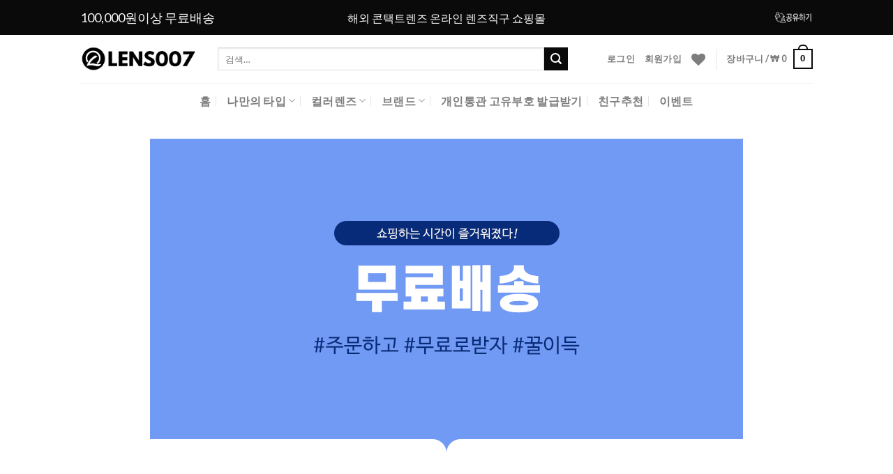

--- FILE ---
content_type: text/html; charset=UTF-8
request_url: https://www.lens007.com/%EB%AC%B4%EB%A3%8C%EB%B0%B0%EC%86%A1/
body_size: 18964
content:
<!DOCTYPE html>
<!--[if IE 9 ]> <html lang="ko-KR" class="ie9 loading-site no-js bg-fill"> <![endif]-->
<!--[if IE 8 ]> <html lang="ko-KR" class="ie8 loading-site no-js bg-fill"> <![endif]-->
<!--[if (gte IE 9)|!(IE)]><!--><html lang="ko-KR" class="loading-site no-js bg-fill"> <!--<![endif]-->
<head>
	<meta charset="UTF-8" />
	<meta name="viewport" content="width=device-width, initial-scale=1.0, maximum-scale=1.0, user-scalable=no, viewport-fit=cover" />
	
	<link rel="profile" href="http://gmpg.org/xfn/11" />
	<link rel="pingback" href="https://www.lens007.com/xmlrpc.php" />

					<script>document.documentElement.className = document.documentElement.className + ' yes-js js_active js'</script>
				<script>(function(html){html.className = html.className.replace(/\bno-js\b/,'js')})(document.documentElement);</script>
<meta name='robots' content='index, follow, max-image-preview:large, max-snippet:-1, max-video-preview:-1' />
<meta name="google-site-verification" content="google-site-verification=CaB6b3uNDNcYuYA6bfHsKjiJ8ncZroj35dorPLGR7Bk"/>
<meta name="naver-site-verification" content="33af905b6a33643a5e5c35ceeeec32170423856a"/>
<script type="text/javascript">
            window._nslDOMReady = function (callback) {
                if ( document.readyState === "complete" || document.readyState === "interactive" ) {
                    callback();
                } else {
                    document.addEventListener( "DOMContentLoaded", callback );
                }
            };
            </script><script type='text/javascript' src='https://www.googletagmanager.com/gtag/js?id=UA-133485463-1&#038;ver=1.1.6' id='mysite-gtag-js'></script>
<script id="mysite-gtag-js-after" type="text/javascript">
window.dataLayer = window.dataLayer || [];

    function gtag() {
        dataLayer.push( arguments );
    }

    gtag( 'js', new Date() );

    gtag( 'config', 'UA-133485463-1' );
</script>

	<!-- This site is optimized with the Yoast SEO Premium plugin v17.8 (Yoast SEO v21.0) - https://yoast.com/wordpress/plugins/seo/ -->
	<title>무료배송 - 렌즈007</title>
	<link rel="canonical" href="https://lens007.net/무료배송/" />
	<meta property="og:locale" content="ko_KR" />
	<meta property="og:type" content="article" />
	<meta property="og:title" content="무료배송" />
	<meta property="og:url" content="https://lens007.net/무료배송/" />
	<meta property="og:site_name" content="렌즈007" />
	<meta property="article:publisher" content="https://www.facebook.com/lens007go" />
	<meta property="article:modified_time" content="2023-10-10T08:25:21+00:00" />
	<meta property="og:image" content="https://www.lens007.com/wp-content/uploads/사이즈조정_렌즈007.jpg" />
	<meta property="og:image:width" content="1200" />
	<meta property="og:image:height" content="630" />
	<meta property="og:image:type" content="image/jpeg" />
	<meta name="twitter:label1" content="Est. reading time" />
	<meta name="twitter:data1" content="1분" />
	<script type="application/ld+json" class="yoast-schema-graph">{"@context":"https://schema.org","@graph":[{"@type":"WebPage","@id":"https://lens007.net/%eb%ac%b4%eb%a3%8c%eb%b0%b0%ec%86%a1/","url":"https://lens007.net/%eb%ac%b4%eb%a3%8c%eb%b0%b0%ec%86%a1/","name":"무료배송 - 렌즈007","isPartOf":{"@id":"https://xxyyzz2222.com/#website"},"datePublished":"2020-07-07T05:50:35+00:00","dateModified":"2023-10-10T08:25:21+00:00","breadcrumb":{"@id":"https://lens007.net/%eb%ac%b4%eb%a3%8c%eb%b0%b0%ec%86%a1/#breadcrumb"},"inLanguage":"ko-KR","potentialAction":[{"@type":"ReadAction","target":["https://lens007.net/%eb%ac%b4%eb%a3%8c%eb%b0%b0%ec%86%a1/"]}]},{"@type":"BreadcrumbList","@id":"https://lens007.net/%eb%ac%b4%eb%a3%8c%eb%b0%b0%ec%86%a1/#breadcrumb","itemListElement":[{"@type":"ListItem","position":1,"name":"홈","item":"https://lens007.net/"},{"@type":"ListItem","position":2,"name":"무료배송"}]},{"@type":"WebSite","@id":"https://xxyyzz2222.com/#website","url":"https://xxyyzz2222.com/","name":"렌즈007","description":"렌즈007","potentialAction":[{"@type":"SearchAction","target":{"@type":"EntryPoint","urlTemplate":"https://xxyyzz2222.com/?s={search_term_string}"},"query-input":"required name=search_term_string"}],"inLanguage":"ko-KR"}]}</script>
	<!-- / Yoast SEO Premium plugin. -->


<link rel='dns-prefetch' href='//www.lens007.com' />
<link rel='dns-prefetch' href='//www.googletagmanager.com' />
<link rel='dns-prefetch' href='//fonts.googleapis.com' />
<script type="text/javascript">
window._wpemojiSettings = {"baseUrl":"https:\/\/s.w.org\/images\/core\/emoji\/14.0.0\/72x72\/","ext":".png","svgUrl":"https:\/\/s.w.org\/images\/core\/emoji\/14.0.0\/svg\/","svgExt":".svg","source":{"concatemoji":"https:\/\/www.lens007.com\/wp-includes\/js\/wp-emoji-release.min.js?ver=6.3"}};
/*! This file is auto-generated */
!function(i,n){var o,s,e;function c(e){try{var t={supportTests:e,timestamp:(new Date).valueOf()};sessionStorage.setItem(o,JSON.stringify(t))}catch(e){}}function p(e,t,n){e.clearRect(0,0,e.canvas.width,e.canvas.height),e.fillText(t,0,0);var t=new Uint32Array(e.getImageData(0,0,e.canvas.width,e.canvas.height).data),r=(e.clearRect(0,0,e.canvas.width,e.canvas.height),e.fillText(n,0,0),new Uint32Array(e.getImageData(0,0,e.canvas.width,e.canvas.height).data));return t.every(function(e,t){return e===r[t]})}function u(e,t,n){switch(t){case"flag":return n(e,"\ud83c\udff3\ufe0f\u200d\u26a7\ufe0f","\ud83c\udff3\ufe0f\u200b\u26a7\ufe0f")?!1:!n(e,"\ud83c\uddfa\ud83c\uddf3","\ud83c\uddfa\u200b\ud83c\uddf3")&&!n(e,"\ud83c\udff4\udb40\udc67\udb40\udc62\udb40\udc65\udb40\udc6e\udb40\udc67\udb40\udc7f","\ud83c\udff4\u200b\udb40\udc67\u200b\udb40\udc62\u200b\udb40\udc65\u200b\udb40\udc6e\u200b\udb40\udc67\u200b\udb40\udc7f");case"emoji":return!n(e,"\ud83e\udef1\ud83c\udffb\u200d\ud83e\udef2\ud83c\udfff","\ud83e\udef1\ud83c\udffb\u200b\ud83e\udef2\ud83c\udfff")}return!1}function f(e,t,n){var r="undefined"!=typeof WorkerGlobalScope&&self instanceof WorkerGlobalScope?new OffscreenCanvas(300,150):i.createElement("canvas"),a=r.getContext("2d",{willReadFrequently:!0}),o=(a.textBaseline="top",a.font="600 32px Arial",{});return e.forEach(function(e){o[e]=t(a,e,n)}),o}function t(e){var t=i.createElement("script");t.src=e,t.defer=!0,i.head.appendChild(t)}"undefined"!=typeof Promise&&(o="wpEmojiSettingsSupports",s=["flag","emoji"],n.supports={everything:!0,everythingExceptFlag:!0},e=new Promise(function(e){i.addEventListener("DOMContentLoaded",e,{once:!0})}),new Promise(function(t){var n=function(){try{var e=JSON.parse(sessionStorage.getItem(o));if("object"==typeof e&&"number"==typeof e.timestamp&&(new Date).valueOf()<e.timestamp+604800&&"object"==typeof e.supportTests)return e.supportTests}catch(e){}return null}();if(!n){if("undefined"!=typeof Worker&&"undefined"!=typeof OffscreenCanvas&&"undefined"!=typeof URL&&URL.createObjectURL&&"undefined"!=typeof Blob)try{var e="postMessage("+f.toString()+"("+[JSON.stringify(s),u.toString(),p.toString()].join(",")+"));",r=new Blob([e],{type:"text/javascript"}),a=new Worker(URL.createObjectURL(r),{name:"wpTestEmojiSupports"});return void(a.onmessage=function(e){c(n=e.data),a.terminate(),t(n)})}catch(e){}c(n=f(s,u,p))}t(n)}).then(function(e){for(var t in e)n.supports[t]=e[t],n.supports.everything=n.supports.everything&&n.supports[t],"flag"!==t&&(n.supports.everythingExceptFlag=n.supports.everythingExceptFlag&&n.supports[t]);n.supports.everythingExceptFlag=n.supports.everythingExceptFlag&&!n.supports.flag,n.DOMReady=!1,n.readyCallback=function(){n.DOMReady=!0}}).then(function(){return e}).then(function(){var e;n.supports.everything||(n.readyCallback(),(e=n.source||{}).concatemoji?t(e.concatemoji):e.wpemoji&&e.twemoji&&(t(e.twemoji),t(e.wpemoji)))}))}((window,document),window._wpemojiSettings);
</script>
<style type="text/css">
img.wp-smiley,
img.emoji {
	display: inline !important;
	border: none !important;
	box-shadow: none !important;
	height: 1em !important;
	width: 1em !important;
	margin: 0 0.07em !important;
	vertical-align: -0.1em !important;
	background: none !important;
	padding: 0 !important;
}
</style>
	<link rel='stylesheet' id='msgift-frontend-css' href='https://www.lens007.com/wp-content/plugins/mshop-mcommerce-premium-s2/lib/mshop-gifts/assets/css/frontend.css?ver=6.3' type='text/css' media='all' />
<link rel='stylesheet' id='msdp-frontend-css' href='https://www.lens007.com/wp-content/plugins/mshop-mcommerce-premium-s2/lib/mshop-diy-product/assets/css/frontend.css?ver=6.3' type='text/css' media='all' />
<link rel='stylesheet' id='msdp-frontend-style-css' href='https://www.lens007.com/wp-content/plugins/mshop-mcommerce-premium-s2/lib/mshop-diy-product/assets/css/style-c.css?ver=6.3' type='text/css' media='all' />
<link rel='stylesheet' id='msdp-select2-css' href='https://www.lens007.com/wp-content/plugins/mshop-mcommerce-premium-s2/lib/mshop-diy-product/assets/vendor/select2/css/select2.min.css?ver=3.5.8' type='text/css' media='all' />
<link rel='stylesheet' id='wc-blocks-style-css' href='https://www.lens007.com/wp-content/plugins/woocommerce/packages/woocommerce-blocks/build/wc-blocks.css?ver=10.6.5' type='text/css' media='all' />
<link rel='stylesheet' id='wc-blocks-style-active-filters-css' href='https://www.lens007.com/wp-content/plugins/woocommerce/packages/woocommerce-blocks/build/active-filters.css?ver=10.6.5' type='text/css' media='all' />
<link rel='stylesheet' id='wc-blocks-style-add-to-cart-form-css' href='https://www.lens007.com/wp-content/plugins/woocommerce/packages/woocommerce-blocks/build/add-to-cart-form.css?ver=10.6.5' type='text/css' media='all' />
<link rel='stylesheet' id='wc-blocks-packages-style-css' href='https://www.lens007.com/wp-content/plugins/woocommerce/packages/woocommerce-blocks/build/packages-style.css?ver=10.6.5' type='text/css' media='all' />
<link rel='stylesheet' id='wc-blocks-style-all-products-css' href='https://www.lens007.com/wp-content/plugins/woocommerce/packages/woocommerce-blocks/build/all-products.css?ver=10.6.5' type='text/css' media='all' />
<link rel='stylesheet' id='wc-blocks-style-all-reviews-css' href='https://www.lens007.com/wp-content/plugins/woocommerce/packages/woocommerce-blocks/build/all-reviews.css?ver=10.6.5' type='text/css' media='all' />
<link rel='stylesheet' id='wc-blocks-style-attribute-filter-css' href='https://www.lens007.com/wp-content/plugins/woocommerce/packages/woocommerce-blocks/build/attribute-filter.css?ver=10.6.5' type='text/css' media='all' />
<link rel='stylesheet' id='wc-blocks-style-breadcrumbs-css' href='https://www.lens007.com/wp-content/plugins/woocommerce/packages/woocommerce-blocks/build/breadcrumbs.css?ver=10.6.5' type='text/css' media='all' />
<link rel='stylesheet' id='wc-blocks-style-catalog-sorting-css' href='https://www.lens007.com/wp-content/plugins/woocommerce/packages/woocommerce-blocks/build/catalog-sorting.css?ver=10.6.5' type='text/css' media='all' />
<link rel='stylesheet' id='wc-blocks-style-customer-account-css' href='https://www.lens007.com/wp-content/plugins/woocommerce/packages/woocommerce-blocks/build/customer-account.css?ver=10.6.5' type='text/css' media='all' />
<link rel='stylesheet' id='wc-blocks-style-featured-category-css' href='https://www.lens007.com/wp-content/plugins/woocommerce/packages/woocommerce-blocks/build/featured-category.css?ver=10.6.5' type='text/css' media='all' />
<link rel='stylesheet' id='wc-blocks-style-featured-product-css' href='https://www.lens007.com/wp-content/plugins/woocommerce/packages/woocommerce-blocks/build/featured-product.css?ver=10.6.5' type='text/css' media='all' />
<link rel='stylesheet' id='wc-blocks-style-mini-cart-css' href='https://www.lens007.com/wp-content/plugins/woocommerce/packages/woocommerce-blocks/build/mini-cart.css?ver=10.6.5' type='text/css' media='all' />
<link rel='stylesheet' id='wc-blocks-style-price-filter-css' href='https://www.lens007.com/wp-content/plugins/woocommerce/packages/woocommerce-blocks/build/price-filter.css?ver=10.6.5' type='text/css' media='all' />
<link rel='stylesheet' id='wc-blocks-style-product-add-to-cart-css' href='https://www.lens007.com/wp-content/plugins/woocommerce/packages/woocommerce-blocks/build/product-add-to-cart.css?ver=10.6.5' type='text/css' media='all' />
<link rel='stylesheet' id='wc-blocks-style-product-button-css' href='https://www.lens007.com/wp-content/plugins/woocommerce/packages/woocommerce-blocks/build/product-button.css?ver=10.6.5' type='text/css' media='all' />
<link rel='stylesheet' id='wc-blocks-style-product-categories-css' href='https://www.lens007.com/wp-content/plugins/woocommerce/packages/woocommerce-blocks/build/product-categories.css?ver=10.6.5' type='text/css' media='all' />
<link rel='stylesheet' id='wc-blocks-style-product-image-css' href='https://www.lens007.com/wp-content/plugins/woocommerce/packages/woocommerce-blocks/build/product-image.css?ver=10.6.5' type='text/css' media='all' />
<link rel='stylesheet' id='wc-blocks-style-product-image-gallery-css' href='https://www.lens007.com/wp-content/plugins/woocommerce/packages/woocommerce-blocks/build/product-image-gallery.css?ver=10.6.5' type='text/css' media='all' />
<link rel='stylesheet' id='wc-blocks-style-product-query-css' href='https://www.lens007.com/wp-content/plugins/woocommerce/packages/woocommerce-blocks/build/product-query.css?ver=10.6.5' type='text/css' media='all' />
<link rel='stylesheet' id='wc-blocks-style-product-results-count-css' href='https://www.lens007.com/wp-content/plugins/woocommerce/packages/woocommerce-blocks/build/product-results-count.css?ver=10.6.5' type='text/css' media='all' />
<link rel='stylesheet' id='wc-blocks-style-product-reviews-css' href='https://www.lens007.com/wp-content/plugins/woocommerce/packages/woocommerce-blocks/build/product-reviews.css?ver=10.6.5' type='text/css' media='all' />
<link rel='stylesheet' id='wc-blocks-style-product-sale-badge-css' href='https://www.lens007.com/wp-content/plugins/woocommerce/packages/woocommerce-blocks/build/product-sale-badge.css?ver=10.6.5' type='text/css' media='all' />
<link rel='stylesheet' id='wc-blocks-style-product-search-css' href='https://www.lens007.com/wp-content/plugins/woocommerce/packages/woocommerce-blocks/build/product-search.css?ver=10.6.5' type='text/css' media='all' />
<link rel='stylesheet' id='wc-blocks-style-product-sku-css' href='https://www.lens007.com/wp-content/plugins/woocommerce/packages/woocommerce-blocks/build/product-sku.css?ver=10.6.5' type='text/css' media='all' />
<link rel='stylesheet' id='wc-blocks-style-product-stock-indicator-css' href='https://www.lens007.com/wp-content/plugins/woocommerce/packages/woocommerce-blocks/build/product-stock-indicator.css?ver=10.6.5' type='text/css' media='all' />
<link rel='stylesheet' id='wc-blocks-style-product-summary-css' href='https://www.lens007.com/wp-content/plugins/woocommerce/packages/woocommerce-blocks/build/product-summary.css?ver=10.6.5' type='text/css' media='all' />
<link rel='stylesheet' id='wc-blocks-style-product-title-css' href='https://www.lens007.com/wp-content/plugins/woocommerce/packages/woocommerce-blocks/build/product-title.css?ver=10.6.5' type='text/css' media='all' />
<link rel='stylesheet' id='wc-blocks-style-rating-filter-css' href='https://www.lens007.com/wp-content/plugins/woocommerce/packages/woocommerce-blocks/build/rating-filter.css?ver=10.6.5' type='text/css' media='all' />
<link rel='stylesheet' id='wc-blocks-style-reviews-by-category-css' href='https://www.lens007.com/wp-content/plugins/woocommerce/packages/woocommerce-blocks/build/reviews-by-category.css?ver=10.6.5' type='text/css' media='all' />
<link rel='stylesheet' id='wc-blocks-style-reviews-by-product-css' href='https://www.lens007.com/wp-content/plugins/woocommerce/packages/woocommerce-blocks/build/reviews-by-product.css?ver=10.6.5' type='text/css' media='all' />
<link rel='stylesheet' id='wc-blocks-style-product-details-css' href='https://www.lens007.com/wp-content/plugins/woocommerce/packages/woocommerce-blocks/build/product-details.css?ver=10.6.5' type='text/css' media='all' />
<link rel='stylesheet' id='wc-blocks-style-single-product-css' href='https://www.lens007.com/wp-content/plugins/woocommerce/packages/woocommerce-blocks/build/single-product.css?ver=10.6.5' type='text/css' media='all' />
<link rel='stylesheet' id='wc-blocks-style-stock-filter-css' href='https://www.lens007.com/wp-content/plugins/woocommerce/packages/woocommerce-blocks/build/stock-filter.css?ver=10.6.5' type='text/css' media='all' />
<link rel='stylesheet' id='wc-blocks-style-cart-css' href='https://www.lens007.com/wp-content/plugins/woocommerce/packages/woocommerce-blocks/build/cart.css?ver=10.6.5' type='text/css' media='all' />
<link rel='stylesheet' id='wc-blocks-style-checkout-css' href='https://www.lens007.com/wp-content/plugins/woocommerce/packages/woocommerce-blocks/build/checkout.css?ver=10.6.5' type='text/css' media='all' />
<link rel='stylesheet' id='wc-blocks-style-mini-cart-contents-css' href='https://www.lens007.com/wp-content/plugins/woocommerce/packages/woocommerce-blocks/build/mini-cart-contents.css?ver=10.6.5' type='text/css' media='all' />
<link rel='stylesheet' id='contact-form-7-css' href='https://www.lens007.com/wp-content/plugins/contact-form-7/includes/css/styles.css?ver=5.8' type='text/css' media='all' />
<link rel='stylesheet' id='msma-myaccount-css' href='https://www.lens007.com/wp-content/plugins/mshop-my-account/assets/css/myaccount.css?ver=6.3' type='text/css' media='all' />
<link rel='stylesheet' id='ph_estimated_delivery_style-css' href='https://www.lens007.com/wp-content/plugins/wf-estimated-delivery-for-woocommerce/assests/css/ph_est_delivery_style.css?ver=6.3' type='text/css' media='all' />
<style id='woocommerce-inline-inline-css' type='text/css'>
.woocommerce form .form-row .required { visibility: visible; }
</style>
<link rel='stylesheet' id='wsl-widget-css' href='https://www.lens007.com/wp-content/plugins/wordpress-social-login/assets/css/style.css?ver=6.3' type='text/css' media='all' />
<link rel='stylesheet' id='it-gift-owl-carousel-style-css' href='https://www.lens007.com/wp-content/plugins/ithemeland-free-gifts-for-woocommerce/frontend/assets/css/owl-carousel/owl.carousel.min.css?ver=6.3' type='text/css' media='all' />
<link rel='stylesheet' id='it-gift-dropdown-css-css' href='https://www.lens007.com/wp-content/plugins/ithemeland-free-gifts-for-woocommerce/frontend/assets/css/dropdown/dropdown.css?ver=6.3' type='text/css' media='all' />
<link rel='stylesheet' id='it-gift-style-css' href='https://www.lens007.com/wp-content/plugins/ithemeland-free-gifts-for-woocommerce/frontend/assets/css/style/style.css?ver=1.0.2' type='text/css' media='all' />
<link rel='stylesheet' id='it-gift-popup-css' href='https://www.lens007.com/wp-content/plugins/ithemeland-free-gifts-for-woocommerce/frontend/assets/css/popup/popup.css?ver=1.0.2' type='text/css' media='all' />
<link rel='stylesheet' id='metorik-css-css' href='https://www.lens007.com/wp-content/plugins/metorik-helper/assets/css/metorik.css?ver=2.0.10' type='text/css' media='all' />
<link rel='stylesheet' id='flatsome-icons-css' href='https://www.lens007.com/wp-content/themes/flatsome/assets/css/fl-icons.css?ver=3.12' type='text/css' media='all' />
<link rel='stylesheet' id='flatsome-woocommerce-wishlist-css' href='https://www.lens007.com/wp-content/themes/flatsome/inc/integrations/wc-yith-wishlist/wishlist.css?ver=3.10.2' type='text/css' media='all' />
<link rel='stylesheet' id='flatsome-main-css' href='https://www.lens007.com/wp-content/themes/flatsome/assets/css/flatsome.css?ver=3.12.2' type='text/css' media='all' />
<link rel='stylesheet' id='flatsome-shop-css' href='https://www.lens007.com/wp-content/themes/flatsome/assets/css/flatsome-shop.css?ver=3.12.2' type='text/css' media='all' />
<link rel='stylesheet' id='flatsome-style-css' href='https://www.lens007.com/wp-content/themes/flatsome-child/style.css?ver=3.0' type='text/css' media='all' />
<link rel='stylesheet' id='flatsome-googlefonts-css' href='//fonts.googleapis.com/css?family=Lato%3Aregular%2Cdefault%2Cdefault%2Cdefault%7CDancing+Script%3Aregular%2Cdefault&#038;display=swap&#038;ver=3.9' type='text/css' media='all' />
<script type='text/javascript' src='https://www.lens007.com/wp-includes/js/jquery/jquery.min.js?ver=3.7.0' id='jquery-core-js'></script>
<script type='text/javascript' src='https://www.lens007.com/wp-includes/js/jquery/jquery-migrate.min.js?ver=3.4.1' id='jquery-migrate-js'></script>
<script type='text/javascript' src='https://www.lens007.com/wp-content/plugins/mshop-mcommerce-premium-s2/lib/mshop-diy-product/assets/vendor/select2/js/select2.full.min.js?ver=3.5.8' id='msdp-select2-js'></script>
<script type='text/javascript' src='https://www.lens007.com/wp-content/plugins/ithemeland-free-gifts-for-woocommerce/frontend/assets/js/owl-carousel/owl.carousel.min.js?ver=6.3' id='owl-carousel-js'></script>
<script type='text/javascript' id='it-owl-carousel-js-extra'>
/* <![CDATA[ */
var it_gift_carousel_ajax = {"loop":"false","rtl":"false","dots":"false","nav":"false","speed":"5000","mobile":"1","tablet":"3","desktop":"5"};
/* ]]> */
</script>
<script type='text/javascript' src='https://www.lens007.com/wp-content/plugins/ithemeland-free-gifts-for-woocommerce/frontend/assets/js/owl-carousel/owl-carousel-enhanced.js?ver=6.3' id='it-owl-carousel-js'></script>
<script type='text/javascript' src='https://www.lens007.com/wp-content/plugins/ithemeland-free-gifts-for-woocommerce/frontend/assets/js/dropdown/dropdown.js?ver=6.3' id='it-gift-dropdown-js-js'></script>
<script type='text/javascript' id='pw-gift-add-jquery-adv-js-extra'>
/* <![CDATA[ */
var pw_wc_gift_adv_ajax = {"ajaxurl":"https:\/\/www.lens007.com\/wp-admin\/admin-ajax.php","add_to_cart_link":"https:\/\/www.lens007.com\/%eb%ac%b4%eb%a3%8c%eb%b0%b0%ec%86%a1\/?pw_add_gift=%s&qty=%q","security":"a6a80a77b5","action_show_variation":"handel_pw_gift_show_variation","action_display_gifts_in_popup":"handel_display_gifts_in_popup","action_gift_show_popup_checkout":"handel_pw_gift_show_popup_checkout","show_quantity":"false","cart_page_id":"https:\/\/www.lens007.com\/cart","language_info":"Showing page _PAGE_ of _PAGES_","language_search":"search","language_first":"first","language_previous":"previous","language_next":"next","language_last":"last","language_select_gift":"Select Gift","language_select_your_gift":"Select Gift","checkout_auto_load":"false"};
/* ]]> */
</script>
<script type='text/javascript' src='https://www.lens007.com/wp-content/plugins/ithemeland-free-gifts-for-woocommerce/frontend/assets/js/custom-jquery-gift.js?ver=1.0.3' id='pw-gift-add-jquery-adv-js'></script>
<script type='text/javascript' src='https://www.lens007.com/wp-content/plugins/ithemeland-free-gifts-for-woocommerce/frontend/assets/js/scrollbar/jquery.scrollbar.min.js?ver=6.3' id='pw-gift-scrollbar-js-js'></script>
<script>
window.wc_ga_pro = {};

window.wc_ga_pro.ajax_url = 'https://www.lens007.com/wp-admin/admin-ajax.php';

window.wc_ga_pro.available_gateways = {"innopay_card":"\uc2e0\uc6a9\uce74\ub4dc","innopay_vbank":"\uac00\uc0c1\uacc4\uc88c \ubb34\ud1b5\uc7a5\uc785\uae08","innopay_kakaopay":"\uce74\uce74\uc624\ud398\uc774","innopay_npay":"\ub124\uc774\ubc84\ud398\uc774","paynuri_card":"\uc2e0\uc6a9\uce74\ub4dc","innopay_subscription":"\uc2e0\uc6a9\uce74\ub4dc \uac04\ud3b8\uacb0\uc81c"};

// interpolate json by replacing placeholders with variables
window.wc_ga_pro.interpolate_json = function( object, variables ) {

	if ( ! variables ) {
		return object;
	}

	var j = JSON.stringify( object );

	for ( var k in variables ) {
		j = j.split( '{$' + k + '}' ).join( variables[ k ] );
	}

	return JSON.parse( j );
};

// return the title for a payment gateway
window.wc_ga_pro.get_payment_method_title = function( payment_method ) {
	return window.wc_ga_pro.available_gateways[ payment_method ] || payment_method;
};

// check if an email is valid
window.wc_ga_pro.is_valid_email = function( email ) {
  return /[^\s@]+@[^\s@]+\.[^\s@]+/.test( email );
};

</script>
<!-- Start WooCommerce Google Analytics Pro -->
		<script>
	(function(i,s,o,g,r,a,m){i['GoogleAnalyticsObject']=r;i[r]=i[r]||function(){
	(i[r].q=i[r].q||[]).push(arguments)},i[r].l=1*new Date();a=s.createElement(o),
	m=s.getElementsByTagName(o)[0];a.async=1;a.src=g;m.parentNode.insertBefore(a,m)
	})(window,document,'script','https://www.google-analytics.com/analytics.js','ga');
		ga( 'create', 'UA-133485463-1', {"cookieDomain":"auto"} );
	ga( 'set', 'forceSSL', true );
	ga( 'require', 'displayfeatures' );
	ga( 'require', 'linkid' );
	ga( 'require', 'ec' );

	
	(function() {

		// trigger an event the old-fashioned way to avoid a jQuery dependency and still support IE
		var event = document.createEvent( 'Event' );

		event.initEvent( 'wc_google_analytics_pro_loaded', true, true );

		document.dispatchEvent( event );
	})();
</script>
		<!-- end WooCommerce Google Analytics Pro -->
		<link rel="https://api.w.org/" href="https://www.lens007.com/wp-json/" /><link rel="alternate" type="application/json" href="https://www.lens007.com/wp-json/wp/v2/pages/30194" /><link rel="alternate" type="application/json+oembed" href="https://www.lens007.com/wp-json/oembed/1.0/embed?url=https%3A%2F%2Fwww.lens007.com%2F%25eb%25ac%25b4%25eb%25a3%258c%25eb%25b0%25b0%25ec%2586%25a1%2F" />
<link rel="alternate" type="text/xml+oembed" href="https://www.lens007.com/wp-json/oembed/1.0/embed?url=https%3A%2F%2Fwww.lens007.com%2F%25eb%25ac%25b4%25eb%25a3%258c%25eb%25b0%25b0%25ec%2586%25a1%2F&#038;format=xml" />
<link rel="alternate" href="https://www.lens007.com/%EB%AC%B4%EB%A3%8C%EB%B0%B0%EC%86%A1/" hreflang="x-default" /><style>.bg{opacity: 0; transition: opacity 1s; -webkit-transition: opacity 1s;} .bg-loaded{opacity: 1;}</style><!--[if IE]><link rel="stylesheet" type="text/css" href="https://www.lens007.com/wp-content/themes/flatsome/assets/css/ie-fallback.css"><script src="//cdnjs.cloudflare.com/ajax/libs/html5shiv/3.6.1/html5shiv.js"></script><script>var head = document.getElementsByTagName('head')[0],style = document.createElement('style');style.type = 'text/css';style.styleSheet.cssText = ':before,:after{content:none !important';head.appendChild(style);setTimeout(function(){head.removeChild(style);}, 0);</script><script src="https://www.lens007.com/wp-content/themes/flatsome/assets/libs/ie-flexibility.js"></script><![endif]--><script type="application/ld+json">
{
 "@context": "http://schema.org",
 "@type": "Person",
 "name": "렌즈007",
 "url": "https://www.lens007.com",
 "sameAs": [
   "https://apps.apple.com/app/id1522627888",
   "https://play.google.com/store/apps/details?id=com.coffye.lens",
   "https://www.facebook.com/lens007go"
 ]
}
</script>	<noscript><style>.woocommerce-product-gallery{ opacity: 1 !important; }</style></noscript>
	
<!-- Meta Pixel Code -->
<script type='text/javascript'>
!function(f,b,e,v,n,t,s){if(f.fbq)return;n=f.fbq=function(){n.callMethod?
n.callMethod.apply(n,arguments):n.queue.push(arguments)};if(!f._fbq)f._fbq=n;
n.push=n;n.loaded=!0;n.version='2.0';n.queue=[];t=b.createElement(e);t.async=!0;
t.src=v;s=b.getElementsByTagName(e)[0];s.parentNode.insertBefore(t,s)}(window,
document,'script','https://connect.facebook.net/en_US/fbevents.js?v=next');
</script>
<!-- End Meta Pixel Code -->

      <script type='text/javascript'>
        var url = window.location.origin + '?ob=open-bridge';
        fbq('set', 'openbridge', '837992598231127', url);
      </script>
    <script type='text/javascript'>fbq('init', '837992598231127', {}, {
    "agent": "wordpress-6.3-3.0.13"
})</script><script type='text/javascript'>
    fbq('track', 'PageView', []);
  </script>
<!-- Meta Pixel Code -->
<noscript>
<img height="1" width="1" style="display:none" alt="fbpx"
src="https://www.facebook.com/tr?id=837992598231127&ev=PageView&noscript=1" />
</noscript>
<!-- End Meta Pixel Code -->
            <script type="text/javascript">
				
                var pafw_ajaxurl = 'https://www.lens007.com/wp-admin/admin-ajax.php';
            </script>
			<link rel="preconnect" href="//code.tidio.co"><meta property="al:web:url" content="https://www.lens007.com"><link rel="icon" href="https://www.lens007.com/wp-content/uploads/cropped-사이트-로고-적용-32x32.jpg" sizes="32x32" />
<link rel="icon" href="https://www.lens007.com/wp-content/uploads/cropped-사이트-로고-적용-192x192.jpg" sizes="192x192" />
<link rel="apple-touch-icon" href="https://www.lens007.com/wp-content/uploads/cropped-사이트-로고-적용-180x180.jpg" />
<meta name="msapplication-TileImage" content="https://www.lens007.com/wp-content/uploads/cropped-사이트-로고-적용-270x270.jpg" />
<style id="custom-css" type="text/css">:root {--primary-color: #0a0a0a;}.sticky-add-to-cart--active, #wrapper,#main,#main.dark{background-color: #FFF}.header-main{height: 69px}#logo img{max-height: 69px}#logo{width:167px;}.header-bottom{min-height: 50px}.header-top{min-height: 50px}.transparent .header-main{height: 30px}.transparent #logo img{max-height: 30px}.has-transparent + .page-title:first-of-type,.has-transparent + #main > .page-title,.has-transparent + #main > div > .page-title,.has-transparent + #main .page-header-wrapper:first-of-type .page-title{padding-top: 110px;}.header.show-on-scroll,.stuck .header-main{height:60px!important}.stuck #logo img{max-height: 60px!important}.search-form{ width: 90%;}.header-bg-color, .header-wrapper {background-color: rgba(255,255,255,0.9)}.header-bottom {background-color: #ffffff}.header-main .nav > li > a{line-height: 15px }.stuck .header-main .nav > li > a{line-height: 50px }.header-bottom-nav > li > a{line-height: 15px }@media (max-width: 549px) {.header-main{height: 54px}#logo img{max-height: 54px}}.header-top{background-color:#0a0a0a!important;}/* Color */.accordion-title.active, .has-icon-bg .icon .icon-inner,.logo a, .primary.is-underline, .primary.is-link, .badge-outline .badge-inner, .nav-outline > li.active> a,.nav-outline >li.active > a, .cart-icon strong,[data-color='primary'], .is-outline.primary{color: #0a0a0a;}/* Color !important */[data-text-color="primary"]{color: #0a0a0a!important;}/* Background Color */[data-text-bg="primary"]{background-color: #0a0a0a;}/* Background */.scroll-to-bullets a,.featured-title, .label-new.menu-item > a:after, .nav-pagination > li > .current,.nav-pagination > li > span:hover,.nav-pagination > li > a:hover,.has-hover:hover .badge-outline .badge-inner,button[type="submit"], .button.wc-forward:not(.checkout):not(.checkout-button), .button.submit-button, .button.primary:not(.is-outline),.featured-table .title,.is-outline:hover, .has-icon:hover .icon-label,.nav-dropdown-bold .nav-column li > a:hover, .nav-dropdown.nav-dropdown-bold > li > a:hover, .nav-dropdown-bold.dark .nav-column li > a:hover, .nav-dropdown.nav-dropdown-bold.dark > li > a:hover, .is-outline:hover, .tagcloud a:hover,.grid-tools a, input[type='submit']:not(.is-form), .box-badge:hover .box-text, input.button.alt,.nav-box > li > a:hover,.nav-box > li.active > a,.nav-pills > li.active > a ,.current-dropdown .cart-icon strong, .cart-icon:hover strong, .nav-line-bottom > li > a:before, .nav-line-grow > li > a:before, .nav-line > li > a:before,.banner, .header-top, .slider-nav-circle .flickity-prev-next-button:hover svg, .slider-nav-circle .flickity-prev-next-button:hover .arrow, .primary.is-outline:hover, .button.primary:not(.is-outline), input[type='submit'].primary, input[type='submit'].primary, input[type='reset'].button, input[type='button'].primary, .badge-inner{background-color: #0a0a0a;}/* Border */.nav-vertical.nav-tabs > li.active > a,.scroll-to-bullets a.active,.nav-pagination > li > .current,.nav-pagination > li > span:hover,.nav-pagination > li > a:hover,.has-hover:hover .badge-outline .badge-inner,.accordion-title.active,.featured-table,.is-outline:hover, .tagcloud a:hover,blockquote, .has-border, .cart-icon strong:after,.cart-icon strong,.blockUI:before, .processing:before,.loading-spin, .slider-nav-circle .flickity-prev-next-button:hover svg, .slider-nav-circle .flickity-prev-next-button:hover .arrow, .primary.is-outline:hover{border-color: #0a0a0a}.nav-tabs > li.active > a{border-top-color: #0a0a0a}.widget_shopping_cart_content .blockUI.blockOverlay:before { border-left-color: #0a0a0a }.woocommerce-checkout-review-order .blockUI.blockOverlay:before { border-left-color: #0a0a0a }/* Fill */.slider .flickity-prev-next-button:hover svg,.slider .flickity-prev-next-button:hover .arrow{fill: #0a0a0a;}/* Background Color */[data-icon-label]:after, .secondary.is-underline:hover,.secondary.is-outline:hover,.icon-label,.button.secondary:not(.is-outline),.button.alt:not(.is-outline), .badge-inner.on-sale, .button.checkout, .single_add_to_cart_button, .current .breadcrumb-step{ background-color:#0a0a0a; }[data-text-bg="secondary"]{background-color: #0a0a0a;}/* Color */.secondary.is-underline,.secondary.is-link, .secondary.is-outline,.stars a.active, .star-rating:before, .woocommerce-page .star-rating:before,.star-rating span:before, .color-secondary{color: #0a0a0a}/* Color !important */[data-text-color="secondary"]{color: #0a0a0a!important;}/* Border */.secondary.is-outline:hover{border-color:#0a0a0a}body{font-family:"Lato", sans-serif}body{font-weight: 400}.nav > li > a {font-family:"Lato", sans-serif;}.mobile-sidebar-levels-2 .nav > li > ul > li > a {font-family:"Lato", sans-serif;}.nav > li > a {font-weight: 700;}.mobile-sidebar-levels-2 .nav > li > ul > li > a {font-weight: 700;}h1,h2,h3,h4,h5,h6,.heading-font, .off-canvas-center .nav-sidebar.nav-vertical > li > a{font-family: "Lato", sans-serif;}h1,h2,h3,h4,h5,h6,.heading-font,.banner h1,.banner h2{font-weight: 700;}.alt-font{font-family: "Dancing Script", sans-serif;}.alt-font{font-weight: 400!important;}.products.has-equal-box-heights .box-image {padding-top: 50%;}.badge-inner.new-bubble{background-color: #7a9c59}@media screen and (min-width: 550px){.products .box-vertical .box-image{min-width: 800px!important;width: 800px!important;}}.footer-1{background-color: #fff}.footer-2{background-color: #777}.absolute-footer, html{background-color: #333}button[name='update_cart'] { display: none; }.label-new.menu-item > a:after{content:"New";}.label-hot.menu-item > a:after{content:"Hot";}.label-sale.menu-item > a:after{content:"Sale";}.label-popular.menu-item > a:after{content:"Popular";}</style>		<style type="text/css" id="wp-custom-css">
			/* ==========================================================
CodeM My Account Page ================================================
============================================================= */

.page-wrapper.my-account .large-3.col.col-border,
.msma-block.msma-progress-orders-block.type-b .title {
	display: none;
}

.msma-block {
	margin-bottom: 80px;
}

.msma-block.msma-navigation-block.type-b {
	margin-top: 30px;
}		</style>
		<!-- NAVER Analytics for Wordpress 0.9 -->
<script type="text/javascript" src="http://wcs.naver.net/wcslog.js"></script>
<script type="text/javascript">if(!wcs_add) var wcs_add = {};wcs_add["wa"] = "66c79a1eb3706";wcs_do();</script>



<!-- 바이앱스 웹에서 앱실행 Deeplink -->
<script type="text/javascript">
document.addEventListener("DOMContentLoaded", function(){
	const isNotInstalled = !/Byapps/.test(navigator.userAgent);
	if (isNotInstalled) {
		BYAPPS_deeplink();
	}
         //BYAPPS_delCookie('deeplink');
});

function BYAPPS_deeplink() {
	console.log('BYAPPS_deeplink');
	const isNotInstalled = !/Byapps/.test(navigator.userAgent);

	//어느페이지에서 앱이 이동됐는지 체크하기위한 현재주소
	let currentUrl = '?openurl=';
	currentUrl += window.location.href;
	//앱아이디
	let scheme = 'lens007';
	//패키지명 직접입력
	let packageName = 'com.coffye.lens';
	//유저에이전트
	let userAgent = navigator.userAgent;
	//안드로이드여부
	let isAndroid = userAgent.match(/Android/i) && packageName && scheme ? true : false;
	//아이폰여부
	let isIos = userAgent.match(/iPhone|iPad|iPod/i) ? true : false;
	//웹사이트 접속시 1회만 해당, 쿠키가 있는지 체크
	let wentApp = BYAPPS_getCookie('deeplink');
	console.log('wentApp = ' + wentApp);
	// IOS 딥링크 사용여부
	let useIos = true; // 사용:true, 미사용:false
	let browser = getBrowserInfo();

	//내역이 존재하면 return false;
	//테스트시 주석
	if (wentApp) {
		console.log('BYAPPS_deeplink wentApp');
		return false;
	}

	if (isAndroid) {
		// Android 앱으로 이동
		BYAPPS_setCookie('deeplink', true);
		console.log('BYAPPS_deeplink Cookie setting');
		let link = "byapps" + scheme;
		link += "://deeplink" + currentUrl;
		window.location.href = link;
	} else if (isIos) {
		// iOS 앱으로 이동
		if (useIos && browser != 'safari') {
			BYAPPS_setCookie('deeplink', true);
			console.log('BYAPPS_deeplink Cookie setting');
			let link = "byapps" + scheme;
			link += "://deeplink" + currentUrl;
			window.location.href = link;
		}
	}
}
function BYAPPS_setCookie(name, value) {
	let midnight = getMidnight();
    let expires = "; expires=" + midnight.toUTCString();
	document.cookie = name + "=" + encodeURIComponent(value) + expires + "; SameSite=None; Secure; path=/";
}
function BYAPPS_getCookie(name) {
	let value = document.cookie.match('(^|;) ?' + name + '=([^;]*)(;|$)');
	return value ? decodeURIComponent(value[2]) : '';
}
function getMidnight() {
    let now = new Date();
    let midnight = new Date(now);
    midnight.setHours(23, 59, 59, 0); // 23:59:59로 설정
    return midnight;
}

function BYAPPS_delCookie(name) {
	document.cookie = name + "=; expires=Thu, 01 Jan 1970 00:00:00 UTC; path=/;";
}

function getBrowserInfo() {
	var browser = "";
	var userAgentVal = navigator.userAgent;
	console.log(userAgentVal);
	if(userAgentVal.indexOf("Trident") > -1) {												// IE
		browser = "ie";
	} else if(userAgentVal.indexOf("Edge") > -1) {											// Edge
		browser = "edge";
	} else if(userAgentVal.indexOf("Whale") > -1) { 										// Naver Whale
		browser = "whale";
	} else if(userAgentVal.indexOf("Opera") > -1 || userAgentVal.indexOf("OPR") > -1) { 		// Opera
		browser = "opera";
	} else if(userAgentVal.indexOf("Firefox") > -1) { 										 // Firefox
		browser = "firefox";
	} else if(userAgentVal.indexOf("Safari") > -1 && userAgentVal.indexOf("Chrome") == -1 ) {	 // Safari
		browser = "safari";
	} else if(userAgentVal.indexOf("Chrome") > -1) {										 // Chrome
		browser = "chrome";
	}

	return browser;
}
</script>
<!-- 바이앱스 웹에서 앱실행 Deeplink 끝 -->
    
</head>

<body class="page-template-default page page-id-30194 theme-flatsome multiple-domain-www-lens007-com woocommerce-no-js full-width bg-fill lightbox nav-dropdown-has-arrow mobile-submenu-slide mobile-submenu-slide-levels-2">



<a class="skip-link screen-reader-text" href="#main">Skip to content</a>

<div id="wrapper">

	
	<header id="header" class="header has-sticky sticky-jump">
		<div class="header-wrapper">
			<div id="top-bar" class="header-top nav-dark flex-has-center">
    <div class="flex-row container">
      <div class="flex-col hide-for-medium flex-left">
          <ul class="nav nav-left medium-nav-center nav-small  nav-divided">
              <li class="html custom html_topbar_left"><font size="4">100,000원이상 무료배송</font></li>          </ul>
      </div>

      <div class="flex-col hide-for-medium flex-center">
          <ul class="nav nav-center nav-small  nav-divided">
              <li class="html custom html_topbar_right"><font size="3">해외 콘택트렌즈 온라인 렌즈직구 쇼핑몰</font></li>          </ul>
      </div>

      <div class="flex-col hide-for-medium flex-right">
         <ul class="nav top-bar-nav nav-right nav-small  nav-divided">
              <li class="html custom html_top_right_text"><script>
    jQuery(document).ready(function ($) {
        var clipboard = null;

        $('.msre_share_link').tooltipster({
            contentCloning: true,
            contentAsHTML: true,
            interactive: true,
            trigger: 'click',
            side: 'bottom',
            theme: 'tooltipster-light',
            functionReady: function () {
                if (clipboard === null) {
                    clipboard = new ClipboardJS('.tooltipster-base .msre-share-btn');
                }
                $('.msre_close').on('click', function () {
                    $('.msre_share_link').tooltipster('close');
                });
            }
        })
    })
</script>
<style>
    span.msre_share_link {
        cursor: pointer;
    }

    .msre_share_content {
        display: none;
    }

    .tooltipster-base .recommender-guide {
        font-size: 13px;
    }

    .tooltipster-sidetip.tooltipster-light .tooltipster-box {
        background: white !important;
    }

    .tooltipster-sidetip.tooltipster-light .tooltipster-content {
        padding: 0;
    }

    #msre_share_content p {
        margin-bottom: 6px;
        word-break: keep-all;
    }

    .logged-in #msre_share_content p {
        margin-bottom: 2px;
    }

    #msre_share_content .button {
        margin: 0;
        padding: 0 26px;
    }

    .msre_share_content_bottom #msre_share_link_url {
        background: white;
        line-height: 26px;
        display: inline-block;
        border: 1px solid #666;
        padding: 3px 5px;
        margin-right: 8px;
        font-weight: 400;
        float: left;
    }

    .msre_share_content_top {
        position: relative;
        padding: 18px 44px 12px 14px;
    }

    .msre_share_content_top p span {
        margin: 0 4px;
    }

    .msre_share_content_bottom {
        background: #f7f7f7;
        padding: 12px 14px 18px;
    }

    .msre_share_content_bottom .social_icon {
        display: inline-block;
        margin-left: 8px;
    }

    .msre_share_content_bottom .social_icon img {
        margin: 0 2px;
    }

    #msre_share_content button.msre_close {
        line-height: normal;
        min-height: auto;
        color: white;
        background: #959595;
        margin: 0;
        padding: 2px 5px;
        border-radius: 50%;
        position: absolute;
        top: 8px;
        right: 12px;
    }

    @media (max-width: 849px) {
        .mobile-sidebar .msre_share_link {
            background: url(/wp-content/uploads/share_text.png) center center;
            background-repeat: no-repeat;
            background-size: cover;
        }

        .mobile-sidebar .msre_share_link img {
            opacity: 0;
        }
    }

    @media (max-width: 480px) {
        .logged-in #msre_share_content p {
            display: inline;
        }

        .logged-in #msre_share_content a {
            display: inline-block;
        }

        .msre_share_content_bottom .social_icon {
            display: block;
            margin: 12px 0 0;
        }
    }
</style>
<span class="msre_share_link"
      data-tooltip-content="#msre_share_content"><img src="/wp-content/uploads/share_text-wihte.png" width="55px"></span>
<div class="msre_share_content">
    <div id="msre_share_content" class="recommender-guide" style="">
                    <div class="msre_share_content_top">
                <button class="msre_close">X</button>
                <p>추천 프로그램을 통해 렌즈007 친구추천 혜택을 지인들과 공유하세요.</p>
                <p><a target="_blank" class="button" href="/login">로그인</a> <span>OR</span>
                    <a style="color: #0086cf;" href="https://www.lens007.net/%EC%B9%9C%EA%B5%AC%EC%B6%94%EC%B2%9C/"
                       target="_blank">자세히 알아보기</a></p>
            </div>
            <div class="msre_share_content_bottom">
                <p class="msre_share_not_login">로그인 하지 않고 공유하기</p>
                <span id="msre_share_link_url">https://www.lens007.com?ref=</span>
                <button class="msre-share-btn button"
                        data-clipboard-target=".tooltipster-base #msre_share_link_url">복사</button>
                </button>
                <div class="social_icon">
                                        <a href="#" onclick="javascript:window.open('https://www.facebook.com/sharer/sharer.php?u=https://www.lens007.com', 'facebooksharedialog',
                        'menubar=no,toolbar=no,resizable=yes,scrollbars=yes,height=300,width=600');return false;" target="_blank"
                       alt="Share on Facebook"><img src="/wp-content/uploads/fb_icon.png" width="26px"></a>

                                        <a href="#" onclick="javascript:window.open('https://twitter.com/intent/tweet?text=https://www.lens007.com','twittersharedialog',
                        'menubar=no,toolbar=no,resizable=yes,scrollbars=yes,height=300,width=600');return false;" target="_blank"
                       alt="Share on Twitter" ><img src="/wp-content/uploads/tw_icon.png" width="26px"></a>

                                        <a href="#" onclick="javascript:window.open('http://share.naver.com/web/shareView.nhn?url='+encodeURIComponent('https://www.lens007.com')+
                        '&title='+encodeURIComponent(document.title),'naversharedialog',
                        'menubar=no,toolbar=no,resizable=yes,scrollbars=yes,height=600,width=600');return false;" target="_blank"
                       alt="Share on Naver" ><img src="/wp-content/uploads/naver_icon.png" width="26px"></a>
                </div>
            </div>
            </div>
</div>
</li>          </ul>
      </div>

            <div class="flex-col show-for-medium flex-grow">
          <ul class="nav nav-center nav-small mobile-nav  nav-divided">
              <li id="menu-item-5372" class="mshop_show_if_logout menu-item menu-item-type-post_type menu-item-object-page menu-item-5372"><a href="https://www.lens007.com/login/" class="nav-top-link">로그인</a></li>
<li id="menu-item-5373" class="mshop_show_if_logout menu-item menu-item-type-post_type menu-item-object-page menu-item-5373"><a href="https://www.lens007.com/register/" class="nav-top-link">회원가입</a></li>
          </ul>
      </div>
      
    </div>
</div>
<div id="masthead" class="header-main ">
      <div class="header-inner flex-row container logo-left medium-logo-center" role="navigation">

          <!-- Logo -->
          <div id="logo" class="flex-col logo">
            <!-- Header logo -->
<a href="https://www.lens007.com/" title="렌즈007 - 렌즈007" rel="home">
    <img width="167" height="69" src="https://www.lens007.net/wp-content/uploads/lens007-logo-1-3.jpg" class="header_logo header-logo" alt="렌즈007"/><img  width="167" height="69" src="https://www.lens007.net/wp-content/uploads/lens007-logo-1-3.jpg" class="header-logo-dark" alt="렌즈007"/></a>
          </div>

          <!-- Mobile Left Elements -->
          <div class="flex-col show-for-medium flex-left">
            <ul class="mobile-nav nav nav-left ">
              <li class="nav-icon has-icon">
  		<a href="#" data-open="#main-menu" data-pos="left" data-bg="main-menu-overlay" data-color="" class="is-small" aria-label="Menu" aria-controls="main-menu" aria-expanded="false">
		
		  <i class="icon-menu" ></i>
		  		</a>
	</li>            </ul>
          </div>

          <!-- Left Elements -->
          <div class="flex-col hide-for-medium flex-left
            flex-grow">
            <ul class="header-nav header-nav-main nav nav-left  nav-uppercase" >
              <li class="header-search-form search-form html relative has-icon">
	<div class="header-search-form-wrapper">
		<div class="searchform-wrapper ux-search-box relative is-normal"><form role="search" method="get" class="searchform" action="https://www.lens007.com/">
	<div class="flex-row relative">
						<div class="flex-col flex-grow">
			<label class="screen-reader-text" for="woocommerce-product-search-field-0">검색:</label>
			<input type="search" id="woocommerce-product-search-field-0" class="search-field mb-0" placeholder="검색&hellip;" value="" name="s" />
			<input type="hidden" name="post_type" value="product" />
					</div>
		<div class="flex-col">
			<button type="submit" value="검색" class="ux-search-submit submit-button secondary button icon mb-0">
				<i class="icon-search" ></i>			</button>
		</div>
	</div>
	<div class="live-search-results text-left z-top"></div>
</form>
</div>	</div>
</li>            </ul>
          </div>

          <!-- Right Elements -->
          <div class="flex-col hide-for-medium flex-right">
            <ul class="header-nav header-nav-main nav nav-right  nav-uppercase">
              <li class="mshop_show_if_logout menu-item menu-item-type-post_type menu-item-object-page menu-item-5372"><a href="https://www.lens007.com/login/" class="nav-top-link">로그인</a></li>
<li class="mshop_show_if_logout menu-item menu-item-type-post_type menu-item-object-page menu-item-5373"><a href="https://www.lens007.com/register/" class="nav-top-link">회원가입</a></li>
<li class="header-wishlist-icon">
    <a href="https://www.lens007.com/wishlist-2/" class="wishlist-link is-small">
  	          <i class="wishlist-icon icon-heart"
        >
      </i>
      </a>
  </li><li class="header-divider"></li><li class="cart-item has-icon has-dropdown">

<a href="https://www.lens007.com/cart/" title="장바구니" class="header-cart-link is-small">


<span class="header-cart-title">
   장바구니   /      <span class="cart-price"><span class="woocommerce-Price-amount amount"><bdi><span class="woocommerce-Price-currencySymbol">&#8361;</span>&nbsp;0</bdi></span></span>
  </span>

    <span class="cart-icon image-icon">
    <strong>0</strong>
  </span>
  </a>

 <ul class="nav-dropdown nav-dropdown-default">
    <li class="html widget_shopping_cart">
      <div class="widget_shopping_cart_content">
        

	<p class="woocommerce-mini-cart__empty-message">장바구니에 상품이 없습니다.</p>


      </div>
    </li>
     </ul>

</li>
            </ul>
          </div>

          <!-- Mobile Right Elements -->
          <div class="flex-col show-for-medium flex-right">
            <ul class="mobile-nav nav nav-right ">
              <li class="account-item has-icon">
<div class="header-button">	<a href="https://www.lens007.com/my-account/"
	class="account-link-mobile icon primary button circle is-small" title="내 계정">
	  <i class="icon-user" ></i>	</a>
</div></li>
<li class="cart-item has-icon">

      <a href="https://www.lens007.com/cart/" class="header-cart-link off-canvas-toggle nav-top-link is-small" data-open="#cart-popup" data-class="off-canvas-cart" title="장바구니" data-pos="right">
  
    <span class="cart-icon image-icon">
    <strong>0</strong>
  </span>
  </a>


  <!-- Cart Sidebar Popup -->
  <div id="cart-popup" class="mfp-hide widget_shopping_cart">
  <div class="cart-popup-inner inner-padding">
      <div class="cart-popup-title text-center">
          <h4 class="uppercase">장바구니</h4>
          <div class="is-divider"></div>
      </div>
      <div class="widget_shopping_cart_content">
          

	<p class="woocommerce-mini-cart__empty-message">장바구니에 상품이 없습니다.</p>


      </div>
             <div class="cart-sidebar-content relative"><a href="https://pg.innopay.co.kr/pay/card/event_homepage.jsp" target="_blank" rel="noopener"><img class="alignnone size-full wp-image-336257" src="https://www.lensgogo.biz/wp-content/uploads/2019/01/무이자할부.jpg" alt="" width="497" height="150" /></a>
</div>  </div>
  </div>

</li>
            </ul>
          </div>

      </div>
     
            <div class="container"><div class="top-divider full-width"></div></div>
      </div><div id="wide-nav" class="header-bottom wide-nav hide-for-sticky flex-has-center">
    <div class="flex-row container">

            
                        <div class="flex-col hide-for-medium flex-center">
                <ul class="nav header-nav header-bottom-nav nav-center  nav-divided nav-size-large nav-uppercase">
                    <li id="menu-item-50699" class="menu-item menu-item-type-post_type menu-item-object-page menu-item-home menu-item-50699"><a href="https://www.lens007.com/" class="nav-top-link">홈</a></li>
<li id="menu-item-3505" class="menu-item menu-item-type-post_type menu-item-object-page menu-item-has-children menu-item-3505 has-dropdown"><a href="https://www.lens007.com/%eb%82%98%eb%a7%8c%ec%9d%98-%ed%83%80%ec%9e%85/" class="nav-top-link">나만의 타입<i class="icon-angle-down" ></i></a>
<ul class="sub-menu nav-dropdown nav-dropdown-default">
	<li id="menu-item-3529" class="menu-item menu-item-type-taxonomy menu-item-object-product_cat menu-item-3529"><a href="https://www.lens007.com/product-category/%eb%82%98%eb%a7%8c%ec%9d%98-%ed%83%80%ec%9e%85/%ed%95%98%eb%a3%a8%ec%9a%a9-daily/"><img src="https://www.lens007.biz/wp-content/uploads/원데이1.png" alt="" />일회용 렌즈</a></li>
	<li id="menu-item-3530" class="menu-item menu-item-type-taxonomy menu-item-object-product_cat menu-item-3530"><a href="https://www.lens007.com/product-category/%eb%82%98%eb%a7%8c%ec%9d%98-%ed%83%80%ec%9e%85/%ed%95%98%eb%a3%a8%ec%9a%a9-daily-90%ea%b0%9c%eb%93%a4%ec%9d%b4/"><img src="https://www.lens007.biz/wp-content/uploads/일회용1.png" alt="" />일회용 렌즈(90개들이)</a></li>
	<li id="menu-item-3511" class="menu-item menu-item-type-taxonomy menu-item-object-product_cat menu-item-3511"><a href="https://www.lens007.com/product-category/%eb%82%98%eb%a7%8c%ec%9d%98-%ed%83%80%ec%9e%85/2%ec%a3%bc%ec%b0%a9%ec%9a%a9-weekly/"><img src="https://www.lens007.biz/wp-content/uploads/2주1.png" alt="" />2주착용</a></li>
	<li id="menu-item-3531" class="menu-item menu-item-type-taxonomy menu-item-object-product_cat menu-item-3531"><a href="https://www.lens007.com/product-category/%eb%82%98%eb%a7%8c%ec%9d%98-%ed%83%80%ec%9e%85/%ed%95%9c%eb%8b%ac%ec%b0%a9%ec%9a%a9-monthly/"><img src="https://www.lens007.biz/wp-content/uploads/한달1.png" alt="" />한달착용</a></li>
	<li id="menu-item-3512" class="menu-item menu-item-type-taxonomy menu-item-object-product_cat menu-item-3512"><a href="https://www.lens007.com/product-category/%eb%82%98%eb%a7%8c%ec%9d%98-%ed%83%80%ec%9e%85/%eb%82%9c%ec%8b%9c-toric/"><img src="https://www.lens007.biz/wp-content/uploads/난시1.png" alt="" />난시</a></li>
	<li id="menu-item-3513" class="menu-item menu-item-type-taxonomy menu-item-object-product_cat menu-item-3513"><a href="https://www.lens007.com/product-category/%eb%82%98%eb%a7%8c%ec%9d%98-%ed%83%80%ec%9e%85/%eb%a9%80%ed%8b%b0%ed%8f%ac%ec%bb%ac-multifocal/"><img src="https://www.lens007.biz/wp-content/uploads/멀티1.png" alt="" />멀티포컬</a></li>
</ul>
</li>
<li id="menu-item-3510" class="menu-item menu-item-type-post_type menu-item-object-page menu-item-has-children menu-item-3510 has-dropdown"><a href="https://www.lens007.com/%ec%bb%ac%eb%9f%ac%eb%a0%8c%ec%a6%88/" class="nav-top-link">컬러렌즈<i class="icon-angle-down" ></i></a>
<ul class="sub-menu nav-dropdown nav-dropdown-default">
	<li id="menu-item-3518" class="menu-item menu-item-type-taxonomy menu-item-object-product_cat menu-item-3518"><a href="https://www.lens007.com/product-category/%ec%bb%ac%eb%9f%ac%eb%a0%8c%ec%a6%88/%ec%95%84%ed%81%90%eb%b8%8c-%ec%bb%ac%eb%9f%ac-acuvue-color/"><img src="https://www.lens007.biz/wp-content/uploads/아큐브.png" alt="" />아큐브 컬러</a></li>
	<li id="menu-item-3515" class="menu-item menu-item-type-taxonomy menu-item-object-product_cat menu-item-3515"><a href="https://www.lens007.com/product-category/%ec%bb%ac%eb%9f%ac%eb%a0%8c%ec%a6%88/%eb%b0%94%ec%8a%88%eb%a1%ac-%ec%bb%ac%eb%9f%ac-baucshlomb-color/"><img src="https://www.lens007.biz/wp-content/uploads/바슈롬1.png" alt="" />바슈롬 컬러</a></li>
	<li id="menu-item-3524" class="menu-item menu-item-type-taxonomy menu-item-object-product_cat menu-item-3524"><a href="https://www.lens007.com/product-category/%ec%bb%ac%eb%9f%ac%eb%a0%8c%ec%a6%88/%ec%bf%a0%ed%8d%bc%eb%b9%84%ec%a0%84-%ec%bb%ac%eb%9f%ac-coopervision-color/"><img src="https://www.lens007.biz/wp-content/uploads/쿠버비전1.png" alt="" />쿠퍼비전 컬러</a></li>
	<li id="menu-item-3521" class="menu-item menu-item-type-taxonomy menu-item-object-product_cat menu-item-3521"><a href="https://www.lens007.com/product-category/%ec%bb%ac%eb%9f%ac%eb%a0%8c%ec%a6%88/%ec%95%8c%ec%bd%98-%ec%bb%ac%eb%9f%ac-alcon-color/"><img src="https://www.lens007.biz/wp-content/uploads/알콘.png" alt="" />알콘 컬러</a></li>
	<li id="menu-item-3526" class="menu-item menu-item-type-taxonomy menu-item-object-product_cat menu-item-3526"><a href="https://www.lens007.com/product-category/%ec%bb%ac%eb%9f%ac%eb%a0%8c%ec%a6%88/%ed%81%b4%eb%9d%bc%eb%a0%8c-%ec%bb%ac%eb%9f%ac-clalen-color/"><img src="https://www.lens007.biz/wp-content/uploads/클라렌1.png" alt="" />클라렌 컬러</a></li>
	<li id="menu-item-3528" class="menu-item menu-item-type-taxonomy menu-item-object-product_cat menu-item-3528"><a href="https://www.lens007.com/product-category/%ec%bb%ac%eb%9f%ac%eb%a0%8c%ec%a6%88/%ed%94%84%eb%a0%88%ec%89%ac%ec%bd%98-%ec%bb%ac%eb%9f%ac-freshkon-color/"><img src="https://www.lens007.biz/wp-content/uploads/프레쉬콘1.png" alt="" />프레쉬콘 컬러</a></li>
	<li id="menu-item-3522" class="menu-item menu-item-type-taxonomy menu-item-object-product_cat menu-item-3522"><a href="https://www.lens007.com/product-category/%ec%9d%bc%eb%b3%b8-%ec%bb%ac%eb%9f%ac%eb%a0%8c%ec%a6%88/%ec%97%90%eb%b2%84%ec%bb%ac%eb%9f%ac-ever-color/"><img src="https://www.lens007.biz/wp-content/uploads/에버컬러1.png" alt="" />에버컬러</a></li>
	<li id="menu-item-68079" class="menu-item menu-item-type-taxonomy menu-item-object-product_cat menu-item-68079"><a href="https://www.lens007.com/product-category/%eb%b8%8c%eb%9e%9c%eb%93%9c/cryste/"><img src="https://www.lens007.biz/wp-content/uploads/30xcryste-removebg-e1728352654708.png" alt="" />CRYSTE 컬러</a></li>
	<li id="menu-item-68080" class="menu-item menu-item-type-taxonomy menu-item-object-product_cat menu-item-68080"><a href="https://www.lens007.com/product-category/%eb%b8%8c%eb%9e%9c%eb%93%9c/hydron/"><img src="https://www.lens007.biz/wp-content/uploads/30xhydron-removebg-e1728352684305.png" alt="" />HYDRON 컬러</a></li>
	<li id="menu-item-68082" class="menu-item menu-item-type-taxonomy menu-item-object-product_cat menu-item-68082"><a href="https://www.lens007.com/product-category/%eb%b8%8c%eb%9e%9c%eb%93%9c/neoism/"><img src="https://www.lens007.biz/wp-content/uploads/30xneoism-removebg-e1728352694757.png" alt="" />NEOISM 컬러</a></li>
	<li id="menu-item-73263" class="menu-item menu-item-type-taxonomy menu-item-object-product_cat menu-item-73263"><a href="https://www.lens007.com/product-category/%eb%b8%8c%eb%9e%9c%eb%93%9c/moody/"><img src="https://www.lens007.biz/wp-content/uploads/30xmoody-removebg-e1728352674515.png" alt="" />MOODY 컬러</a></li>
	<li id="menu-item-73264" class="menu-item menu-item-type-taxonomy menu-item-object-product_cat menu-item-73264"><a href="https://www.lens007.com/product-category/%eb%b8%8c%eb%9e%9c%eb%93%9c/olens/"><img src="https://www.lens007.biz/wp-content/uploads/30xOLENS-e1728352701425.png" alt="" />OLENS 컬러</a></li>
	<li id="menu-item-75160" class="menu-item menu-item-type-taxonomy menu-item-object-product_cat menu-item-75160"><a href="https://www.lens007.com/product-category/%ec%bb%ac%eb%9f%ac%eb%a0%8c%ec%a6%88/hapa/"><img src="https://www.lens007.biz/wp-content/uploads/hapa-30x30-1.jpeg" alt="" /> 하파크리스틴 컬러</a></li>
</ul>
</li>
<li id="menu-item-3506" class="menu-item menu-item-type-post_type menu-item-object-page menu-item-has-children menu-item-3506 has-dropdown"><a href="https://www.lens007.com/%eb%b8%8c%eb%9e%9c%eb%93%9c/" class="nav-top-link">브랜드<i class="icon-angle-down" ></i></a>
<ul class="sub-menu nav-dropdown nav-dropdown-default">
	<li id="menu-item-3517" class="menu-item menu-item-type-taxonomy menu-item-object-product_cat menu-item-3517"><a href="https://www.lens007.com/product-category/%eb%b8%8c%eb%9e%9c%eb%93%9c/%ec%95%84%ed%81%90%eb%b8%8c-acuvue/"><img src="https://www.lens007.biz/wp-content/uploads/아큐브.png" alt="" />아큐브</a></li>
	<li id="menu-item-3514" class="menu-item menu-item-type-taxonomy menu-item-object-product_cat menu-item-3514"><a href="https://www.lens007.com/product-category/%eb%b8%8c%eb%9e%9c%eb%93%9c/%eb%b0%94%ec%8a%88%eb%a1%ac-baucshlomb/"><img src="https://www.lens007.biz/wp-content/uploads/바슈롬1.png" alt="" />바슈롬</a></li>
	<li id="menu-item-3523" class="menu-item menu-item-type-taxonomy menu-item-object-product_cat menu-item-3523"><a href="https://www.lens007.com/product-category/%eb%b8%8c%eb%9e%9c%eb%93%9c/%ec%bf%a0%ed%8d%bc%eb%b9%84%ec%a0%84-cooper-vision/"><img src="https://www.lens007.biz/wp-content/uploads/쿠버비전1.png" alt="" />쿠퍼비전</a></li>
	<li id="menu-item-3520" class="menu-item menu-item-type-taxonomy menu-item-object-product_cat menu-item-3520"><a href="https://www.lens007.com/product-category/%eb%b8%8c%eb%9e%9c%eb%93%9c/%ec%95%8c%ec%bd%98-alcon/"><img src="https://www.lens007.biz/wp-content/uploads/알콘.png" alt="" />알콘</a></li>
	<li id="menu-item-3525" class="menu-item menu-item-type-taxonomy menu-item-object-product_cat menu-item-3525"><a href="https://www.lens007.com/product-category/%eb%b8%8c%eb%9e%9c%eb%93%9c/%ed%81%b4%eb%9d%bc%eb%a0%8c-clalen/"><img src="https://www.lens007.biz/wp-content/uploads/클라렌1.png" alt="" />클라렌</a></li>
	<li id="menu-item-3527" class="menu-item menu-item-type-taxonomy menu-item-object-product_cat menu-item-3527"><a href="https://www.lens007.com/product-category/%eb%b8%8c%eb%9e%9c%eb%93%9c/%ed%94%84%eb%a0%88%ec%89%ac%ec%bd%98-freshkon/"><img src="https://www.lens007.biz/wp-content/uploads/프레쉬콘1.png" alt="" />프레쉬콘</a></li>
	<li id="menu-item-4503" class="menu-item menu-item-type-taxonomy menu-item-object-product_cat menu-item-4503"><a href="https://www.lens007.com/product-category/%ec%9d%bc%eb%b3%b8-%ec%bb%ac%eb%9f%ac%eb%a0%8c%ec%a6%88/%ec%97%90%eb%b2%84%ec%bb%ac%eb%9f%ac-ever-color/"><img src="https://www.lens007.biz/wp-content/uploads/에버컬러1.png" alt="" />에버컬러</a></li>
	<li id="menu-item-73271" class="menu-item menu-item-type-taxonomy menu-item-object-product_cat menu-item-73271"><a href="https://www.lens007.com/product-category/%eb%b8%8c%eb%9e%9c%eb%93%9c/cryste/"><img src="https://www.lens007.biz/wp-content/uploads/30xcryste-removebg-e1728352654708.png" alt="" />CRYSTE</a></li>
	<li id="menu-item-73272" class="menu-item menu-item-type-taxonomy menu-item-object-product_cat menu-item-73272"><a href="https://www.lens007.com/product-category/%eb%b8%8c%eb%9e%9c%eb%93%9c/hydron/"><img src="https://www.lens007.biz/wp-content/uploads/30xhydron-removebg-e1728352684305.png" alt="" />HYDRON</a></li>
	<li id="menu-item-73273" class="menu-item menu-item-type-taxonomy menu-item-object-product_cat menu-item-73273"><a href="https://www.lens007.com/product-category/%eb%b8%8c%eb%9e%9c%eb%93%9c/neoism/"><img src="https://www.lens007.biz/wp-content/uploads/30xneoism-removebg-e1728352694757.png" alt="" />NEOISM</a></li>
	<li id="menu-item-73274" class="menu-item menu-item-type-taxonomy menu-item-object-product_cat menu-item-73274"><a href="https://www.lens007.com/product-category/%eb%b8%8c%eb%9e%9c%eb%93%9c/moody/"><img src="https://www.lens007.biz/wp-content/uploads/30xmoody-removebg-e1728352674515.png" alt="" />무디</a></li>
	<li id="menu-item-73275" class="menu-item menu-item-type-taxonomy menu-item-object-product_cat menu-item-73275"><a href="https://www.lens007.com/product-category/%eb%b8%8c%eb%9e%9c%eb%93%9c/olens/"><img src="https://www.lens007.biz/wp-content/uploads/30xOLENS-e1728352701425.png" alt="" />오렌즈</a></li>
	<li id="menu-item-75159" class="menu-item menu-item-type-taxonomy menu-item-object-product_cat menu-item-75159"><a href="https://www.lens007.com/product-category/%eb%b8%8c%eb%9e%9c%eb%93%9c/hapacolor/"><img src="https://www.lens007.biz/wp-content/uploads/hapa-30x30-1.jpeg" alt="" /> 하파크리스틴</a></li>
</ul>
</li>
<li id="menu-item-3504" class="menu-item menu-item-type-post_type menu-item-object-page menu-item-3504"><a href="https://www.lens007.com/%ea%b0%9c%ec%9d%b8%ed%86%b5%ea%b4%80-%ea%b3%a0%ec%9c%a0%eb%b6%80%ed%98%b8-%eb%b0%9c%ea%b8%89%eb%b0%9b%ea%b8%b0/" class="nav-top-link">개인통관 고유부호 발급받기</a></li>
<li id="menu-item-3509" class="menu-item menu-item-type-post_type menu-item-object-page menu-item-3509"><a href="https://www.lens007.com/friend-2/" class="nav-top-link">친구추천</a></li>
<li id="menu-item-3507" class="menu-item menu-item-type-post_type menu-item-object-page menu-item-3507"><a href="https://www.lens007.com/event-2/" class="nav-top-link">이벤트</a></li>
                </ul>
            </div>
            
            
                          <div class="flex-col show-for-medium flex-grow">
                  <ul class="nav header-bottom-nav nav-center mobile-nav  nav-divided nav-size-large nav-uppercase">
                      <li class="header-search-form search-form html relative has-icon">
	<div class="header-search-form-wrapper">
		<div class="searchform-wrapper ux-search-box relative is-normal"><form role="search" method="get" class="searchform" action="https://www.lens007.com/">
	<div class="flex-row relative">
						<div class="flex-col flex-grow">
			<label class="screen-reader-text" for="woocommerce-product-search-field-1">검색:</label>
			<input type="search" id="woocommerce-product-search-field-1" class="search-field mb-0" placeholder="검색&hellip;" value="" name="s" />
			<input type="hidden" name="post_type" value="product" />
					</div>
		<div class="flex-col">
			<button type="submit" value="검색" class="ux-search-submit submit-button secondary button icon mb-0">
				<i class="icon-search" ></i>			</button>
		</div>
	</div>
	<div class="live-search-results text-left z-top"></div>
</form>
</div>	</div>
</li>                  </ul>
              </div>
            
    </div>
</div>

<div class="header-bg-container fill"><div class="header-bg-image fill"></div><div class="header-bg-color fill"></div></div>		</div>
	</header>

	
	<main id="main" class="">
<div id="content" class="content-area page-wrapper" role="main">
	<div class="row row-main">
		<div class="large-12 col">
			<div class="col-inner">
				
				
														
						<p><img decoding="async" fetchpriority="high" class="aligncenter wp-image-66951 size-full" src="https://www.lens007.com/wp-content/uploads/무료배송.jpg" alt="" width="850" height="2523" srcset="https://www.lens007.com/wp-content/uploads/무료배송.jpg 850w, https://www.lens007.com/wp-content/uploads/무료배송-202x600.jpg 202w, https://www.lens007.com/wp-content/uploads/무료배송-345x1024.jpg 345w, https://www.lens007.com/wp-content/uploads/무료배송-768x2280.jpg 768w, https://www.lens007.com/wp-content/uploads/무료배송-517x1536.jpg 517w, https://www.lens007.com/wp-content/uploads/무료배송-690x2048.jpg 690w, https://www.lens007.com/wp-content/uploads/무료배송-800x2375.jpg 800w" sizes="(max-width: 850px) 100vw, 850px" /></p>

						
												</div>
		</div>
	</div>
</div>


</main><!-- #main -->

<footer id="footer" class="footer-wrapper">

	
<!-- FOOTER 1 -->

<!-- FOOTER 2 -->
<div class="footer-widgets footer footer-2 dark">
		<div class="row dark large-columns-4 mb-0">
	   		
		<div id="block_widget-3" class="col pb-0 widget block_widget">
		
		.
		</div>
		<div id="text-8" class="col pb-0 widget widget_text"><span class="widget-title">Company information</span><div class="is-divider small"></div>			<div class="textwidget">Tokuyama shoji co ltd<br>

〒167-0042<br>

東京都杉並区西荻北2-5-7<br>

ヴィブレ西荻211<br>
<a href="https://www.lens007.com/about-us/">회사 소개</a></div>
		</div><div id="text-10" class="col pb-0 widget widget_text"><span class="widget-title">Contact US</span><div class="is-divider small"></div>			<div class="textwidget"><p class="p1"><span class="s2"><a href="https://www.lens007.com/배송결제/" target="_self" rel="noopener">배송&amp;결제</a><br />
</span></p>
<p class="p1"><a href="https://www.lens007.com/고객센터/" target="_self" rel="noopener">고객센터</a></p>
<p><a href="https://www.lens007.com/faq/" target="_self" rel="noopener">자주하는 질문</a></p>
</div>
		</div><div id="text-12" class="col pb-0 widget widget_text"><span class="widget-title">disclaimer</span><div class="is-divider small"></div>			<div class="textwidget"><p>콘택트렌즈는 의료기기입니다. 구입하실때에는 반드시 의사나 안경사의 처방에 근거해 구입하시기 바랍니다. 본 사이트는 해외에서 판매, 배송, 운영되는 해외직구몰 입니다.</p>
</div>
		</div>        
		</div>
</div>



<div class="absolute-footer dark medium-text-center small-text-center">
  <div class="container clearfix">

          <div class="footer-secondary pull-right">
                  <div class="footer-text inline-block small-block">
            <div class="agree-footer"><a href="/agreement">이용약관</a> | <a href="/personal_policy/">개인정보취급방침</a></div>          </div>
                      </div>
    
    <div class="footer-primary pull-left">
              <div class="menu-meta-menu-container"><ul id="menu-meta-menu" class="links footer-nav uppercase"><li id="menu-item-3271" class="mshop_show_if_logout menu-item menu-item-type-custom menu-item-object-custom menu-item-3271"><a href="https://www.lens007.com/login">로그인</a></li>
<li id="menu-item-3272" class="mshop_show_if_logout menu-item menu-item-type-custom menu-item-object-custom menu-item-3272"><a href="https://www.lens007.com/register">회원가입</a></li>
</ul></div>            <div class="copyright-footer">
        © 2019 All rights reserved.      </div>
          </div>
  </div>
</div>
<a href="#top" class="back-to-top button icon invert plain fixed bottom z-1 is-outline hide-for-medium circle" id="top-link"><i class="icon-angle-up" ></i></a>

</footer><!-- .footer-wrapper -->

</div><!-- #wrapper -->

<!-- Enliple Common Tracker v3.5 [공용] start -->
<script type="text/javascript">
<!--
    function mobRf(){
        var rf = new EN();
		rf.setData("userid", "lens007");
        rf.setSSL(true);
        rf.sendRf();
    }
//-->
</script>
<script src="https://cdn.megadata.co.kr/js/en_script/3.5/enliple_min3.5.js" defer="defer" onload="mobRf()"></script>

<div id="main-menu" class="mobile-sidebar no-scrollbar mfp-hide mobile-sidebar-slide mobile-sidebar-levels-1 mobile-sidebar-levels-2" data-levels="2">
	<div class="sidebar-menu no-scrollbar ">
		<ul class="nav nav-sidebar nav-vertical nav-uppercase nav-slide">
			<li class="menu-item menu-item-type-post_type menu-item-object-page menu-item-home menu-item-50699"><a href="https://www.lens007.com/">홈</a></li>
<li class="menu-item menu-item-type-post_type menu-item-object-page menu-item-has-children menu-item-3505"><a href="https://www.lens007.com/%eb%82%98%eb%a7%8c%ec%9d%98-%ed%83%80%ec%9e%85/">나만의 타입</a>
<ul class="sub-menu nav-sidebar-ul children">
	<li class="menu-item menu-item-type-taxonomy menu-item-object-product_cat menu-item-3529"><a href="https://www.lens007.com/product-category/%eb%82%98%eb%a7%8c%ec%9d%98-%ed%83%80%ec%9e%85/%ed%95%98%eb%a3%a8%ec%9a%a9-daily/"><img src="https://www.lens007.biz/wp-content/uploads/원데이1.png" alt="" />일회용 렌즈</a></li>
	<li class="menu-item menu-item-type-taxonomy menu-item-object-product_cat menu-item-3530"><a href="https://www.lens007.com/product-category/%eb%82%98%eb%a7%8c%ec%9d%98-%ed%83%80%ec%9e%85/%ed%95%98%eb%a3%a8%ec%9a%a9-daily-90%ea%b0%9c%eb%93%a4%ec%9d%b4/"><img src="https://www.lens007.biz/wp-content/uploads/일회용1.png" alt="" />일회용 렌즈(90개들이)</a></li>
	<li class="menu-item menu-item-type-taxonomy menu-item-object-product_cat menu-item-3511"><a href="https://www.lens007.com/product-category/%eb%82%98%eb%a7%8c%ec%9d%98-%ed%83%80%ec%9e%85/2%ec%a3%bc%ec%b0%a9%ec%9a%a9-weekly/"><img src="https://www.lens007.biz/wp-content/uploads/2주1.png" alt="" />2주착용</a></li>
	<li class="menu-item menu-item-type-taxonomy menu-item-object-product_cat menu-item-3531"><a href="https://www.lens007.com/product-category/%eb%82%98%eb%a7%8c%ec%9d%98-%ed%83%80%ec%9e%85/%ed%95%9c%eb%8b%ac%ec%b0%a9%ec%9a%a9-monthly/"><img src="https://www.lens007.biz/wp-content/uploads/한달1.png" alt="" />한달착용</a></li>
	<li class="menu-item menu-item-type-taxonomy menu-item-object-product_cat menu-item-3512"><a href="https://www.lens007.com/product-category/%eb%82%98%eb%a7%8c%ec%9d%98-%ed%83%80%ec%9e%85/%eb%82%9c%ec%8b%9c-toric/"><img src="https://www.lens007.biz/wp-content/uploads/난시1.png" alt="" />난시</a></li>
	<li class="menu-item menu-item-type-taxonomy menu-item-object-product_cat menu-item-3513"><a href="https://www.lens007.com/product-category/%eb%82%98%eb%a7%8c%ec%9d%98-%ed%83%80%ec%9e%85/%eb%a9%80%ed%8b%b0%ed%8f%ac%ec%bb%ac-multifocal/"><img src="https://www.lens007.biz/wp-content/uploads/멀티1.png" alt="" />멀티포컬</a></li>
</ul>
</li>
<li class="menu-item menu-item-type-post_type menu-item-object-page menu-item-has-children menu-item-3510"><a href="https://www.lens007.com/%ec%bb%ac%eb%9f%ac%eb%a0%8c%ec%a6%88/">컬러렌즈</a>
<ul class="sub-menu nav-sidebar-ul children">
	<li class="menu-item menu-item-type-taxonomy menu-item-object-product_cat menu-item-3518"><a href="https://www.lens007.com/product-category/%ec%bb%ac%eb%9f%ac%eb%a0%8c%ec%a6%88/%ec%95%84%ed%81%90%eb%b8%8c-%ec%bb%ac%eb%9f%ac-acuvue-color/"><img src="https://www.lens007.biz/wp-content/uploads/아큐브.png" alt="" />아큐브 컬러</a></li>
	<li class="menu-item menu-item-type-taxonomy menu-item-object-product_cat menu-item-3515"><a href="https://www.lens007.com/product-category/%ec%bb%ac%eb%9f%ac%eb%a0%8c%ec%a6%88/%eb%b0%94%ec%8a%88%eb%a1%ac-%ec%bb%ac%eb%9f%ac-baucshlomb-color/"><img src="https://www.lens007.biz/wp-content/uploads/바슈롬1.png" alt="" />바슈롬 컬러</a></li>
	<li class="menu-item menu-item-type-taxonomy menu-item-object-product_cat menu-item-3524"><a href="https://www.lens007.com/product-category/%ec%bb%ac%eb%9f%ac%eb%a0%8c%ec%a6%88/%ec%bf%a0%ed%8d%bc%eb%b9%84%ec%a0%84-%ec%bb%ac%eb%9f%ac-coopervision-color/"><img src="https://www.lens007.biz/wp-content/uploads/쿠버비전1.png" alt="" />쿠퍼비전 컬러</a></li>
	<li class="menu-item menu-item-type-taxonomy menu-item-object-product_cat menu-item-3521"><a href="https://www.lens007.com/product-category/%ec%bb%ac%eb%9f%ac%eb%a0%8c%ec%a6%88/%ec%95%8c%ec%bd%98-%ec%bb%ac%eb%9f%ac-alcon-color/"><img src="https://www.lens007.biz/wp-content/uploads/알콘.png" alt="" />알콘 컬러</a></li>
	<li class="menu-item menu-item-type-taxonomy menu-item-object-product_cat menu-item-3526"><a href="https://www.lens007.com/product-category/%ec%bb%ac%eb%9f%ac%eb%a0%8c%ec%a6%88/%ed%81%b4%eb%9d%bc%eb%a0%8c-%ec%bb%ac%eb%9f%ac-clalen-color/"><img src="https://www.lens007.biz/wp-content/uploads/클라렌1.png" alt="" />클라렌 컬러</a></li>
	<li class="menu-item menu-item-type-taxonomy menu-item-object-product_cat menu-item-3528"><a href="https://www.lens007.com/product-category/%ec%bb%ac%eb%9f%ac%eb%a0%8c%ec%a6%88/%ed%94%84%eb%a0%88%ec%89%ac%ec%bd%98-%ec%bb%ac%eb%9f%ac-freshkon-color/"><img src="https://www.lens007.biz/wp-content/uploads/프레쉬콘1.png" alt="" />프레쉬콘 컬러</a></li>
	<li class="menu-item menu-item-type-taxonomy menu-item-object-product_cat menu-item-3522"><a href="https://www.lens007.com/product-category/%ec%9d%bc%eb%b3%b8-%ec%bb%ac%eb%9f%ac%eb%a0%8c%ec%a6%88/%ec%97%90%eb%b2%84%ec%bb%ac%eb%9f%ac-ever-color/"><img src="https://www.lens007.biz/wp-content/uploads/에버컬러1.png" alt="" />에버컬러</a></li>
	<li class="menu-item menu-item-type-taxonomy menu-item-object-product_cat menu-item-68079"><a href="https://www.lens007.com/product-category/%eb%b8%8c%eb%9e%9c%eb%93%9c/cryste/"><img src="https://www.lens007.biz/wp-content/uploads/30xcryste-removebg-e1728352654708.png" alt="" />CRYSTE 컬러</a></li>
	<li class="menu-item menu-item-type-taxonomy menu-item-object-product_cat menu-item-68080"><a href="https://www.lens007.com/product-category/%eb%b8%8c%eb%9e%9c%eb%93%9c/hydron/"><img src="https://www.lens007.biz/wp-content/uploads/30xhydron-removebg-e1728352684305.png" alt="" />HYDRON 컬러</a></li>
	<li class="menu-item menu-item-type-taxonomy menu-item-object-product_cat menu-item-68082"><a href="https://www.lens007.com/product-category/%eb%b8%8c%eb%9e%9c%eb%93%9c/neoism/"><img src="https://www.lens007.biz/wp-content/uploads/30xneoism-removebg-e1728352694757.png" alt="" />NEOISM 컬러</a></li>
	<li class="menu-item menu-item-type-taxonomy menu-item-object-product_cat menu-item-73263"><a href="https://www.lens007.com/product-category/%eb%b8%8c%eb%9e%9c%eb%93%9c/moody/"><img src="https://www.lens007.biz/wp-content/uploads/30xmoody-removebg-e1728352674515.png" alt="" />MOODY 컬러</a></li>
	<li class="menu-item menu-item-type-taxonomy menu-item-object-product_cat menu-item-73264"><a href="https://www.lens007.com/product-category/%eb%b8%8c%eb%9e%9c%eb%93%9c/olens/"><img src="https://www.lens007.biz/wp-content/uploads/30xOLENS-e1728352701425.png" alt="" />OLENS 컬러</a></li>
	<li class="menu-item menu-item-type-taxonomy menu-item-object-product_cat menu-item-75160"><a href="https://www.lens007.com/product-category/%ec%bb%ac%eb%9f%ac%eb%a0%8c%ec%a6%88/hapa/"><img src="https://www.lens007.biz/wp-content/uploads/hapa-30x30-1.jpeg" alt="" /> 하파크리스틴 컬러</a></li>
</ul>
</li>
<li class="menu-item menu-item-type-post_type menu-item-object-page menu-item-has-children menu-item-3506"><a href="https://www.lens007.com/%eb%b8%8c%eb%9e%9c%eb%93%9c/">브랜드</a>
<ul class="sub-menu nav-sidebar-ul children">
	<li class="menu-item menu-item-type-taxonomy menu-item-object-product_cat menu-item-3517"><a href="https://www.lens007.com/product-category/%eb%b8%8c%eb%9e%9c%eb%93%9c/%ec%95%84%ed%81%90%eb%b8%8c-acuvue/"><img src="https://www.lens007.biz/wp-content/uploads/아큐브.png" alt="" />아큐브</a></li>
	<li class="menu-item menu-item-type-taxonomy menu-item-object-product_cat menu-item-3514"><a href="https://www.lens007.com/product-category/%eb%b8%8c%eb%9e%9c%eb%93%9c/%eb%b0%94%ec%8a%88%eb%a1%ac-baucshlomb/"><img src="https://www.lens007.biz/wp-content/uploads/바슈롬1.png" alt="" />바슈롬</a></li>
	<li class="menu-item menu-item-type-taxonomy menu-item-object-product_cat menu-item-3523"><a href="https://www.lens007.com/product-category/%eb%b8%8c%eb%9e%9c%eb%93%9c/%ec%bf%a0%ed%8d%bc%eb%b9%84%ec%a0%84-cooper-vision/"><img src="https://www.lens007.biz/wp-content/uploads/쿠버비전1.png" alt="" />쿠퍼비전</a></li>
	<li class="menu-item menu-item-type-taxonomy menu-item-object-product_cat menu-item-3520"><a href="https://www.lens007.com/product-category/%eb%b8%8c%eb%9e%9c%eb%93%9c/%ec%95%8c%ec%bd%98-alcon/"><img src="https://www.lens007.biz/wp-content/uploads/알콘.png" alt="" />알콘</a></li>
	<li class="menu-item menu-item-type-taxonomy menu-item-object-product_cat menu-item-3525"><a href="https://www.lens007.com/product-category/%eb%b8%8c%eb%9e%9c%eb%93%9c/%ed%81%b4%eb%9d%bc%eb%a0%8c-clalen/"><img src="https://www.lens007.biz/wp-content/uploads/클라렌1.png" alt="" />클라렌</a></li>
	<li class="menu-item menu-item-type-taxonomy menu-item-object-product_cat menu-item-3527"><a href="https://www.lens007.com/product-category/%eb%b8%8c%eb%9e%9c%eb%93%9c/%ed%94%84%eb%a0%88%ec%89%ac%ec%bd%98-freshkon/"><img src="https://www.lens007.biz/wp-content/uploads/프레쉬콘1.png" alt="" />프레쉬콘</a></li>
	<li class="menu-item menu-item-type-taxonomy menu-item-object-product_cat menu-item-4503"><a href="https://www.lens007.com/product-category/%ec%9d%bc%eb%b3%b8-%ec%bb%ac%eb%9f%ac%eb%a0%8c%ec%a6%88/%ec%97%90%eb%b2%84%ec%bb%ac%eb%9f%ac-ever-color/"><img src="https://www.lens007.biz/wp-content/uploads/에버컬러1.png" alt="" />에버컬러</a></li>
	<li class="menu-item menu-item-type-taxonomy menu-item-object-product_cat menu-item-73271"><a href="https://www.lens007.com/product-category/%eb%b8%8c%eb%9e%9c%eb%93%9c/cryste/"><img src="https://www.lens007.biz/wp-content/uploads/30xcryste-removebg-e1728352654708.png" alt="" />CRYSTE</a></li>
	<li class="menu-item menu-item-type-taxonomy menu-item-object-product_cat menu-item-73272"><a href="https://www.lens007.com/product-category/%eb%b8%8c%eb%9e%9c%eb%93%9c/hydron/"><img src="https://www.lens007.biz/wp-content/uploads/30xhydron-removebg-e1728352684305.png" alt="" />HYDRON</a></li>
	<li class="menu-item menu-item-type-taxonomy menu-item-object-product_cat menu-item-73273"><a href="https://www.lens007.com/product-category/%eb%b8%8c%eb%9e%9c%eb%93%9c/neoism/"><img src="https://www.lens007.biz/wp-content/uploads/30xneoism-removebg-e1728352694757.png" alt="" />NEOISM</a></li>
	<li class="menu-item menu-item-type-taxonomy menu-item-object-product_cat menu-item-73274"><a href="https://www.lens007.com/product-category/%eb%b8%8c%eb%9e%9c%eb%93%9c/moody/"><img src="https://www.lens007.biz/wp-content/uploads/30xmoody-removebg-e1728352674515.png" alt="" />무디</a></li>
	<li class="menu-item menu-item-type-taxonomy menu-item-object-product_cat menu-item-73275"><a href="https://www.lens007.com/product-category/%eb%b8%8c%eb%9e%9c%eb%93%9c/olens/"><img src="https://www.lens007.biz/wp-content/uploads/30xOLENS-e1728352701425.png" alt="" />오렌즈</a></li>
	<li class="menu-item menu-item-type-taxonomy menu-item-object-product_cat menu-item-75159"><a href="https://www.lens007.com/product-category/%eb%b8%8c%eb%9e%9c%eb%93%9c/hapacolor/"><img src="https://www.lens007.biz/wp-content/uploads/hapa-30x30-1.jpeg" alt="" /> 하파크리스틴</a></li>
</ul>
</li>
<li class="menu-item menu-item-type-post_type menu-item-object-page menu-item-3504"><a href="https://www.lens007.com/%ea%b0%9c%ec%9d%b8%ed%86%b5%ea%b4%80-%ea%b3%a0%ec%9c%a0%eb%b6%80%ed%98%b8-%eb%b0%9c%ea%b8%89%eb%b0%9b%ea%b8%b0/">개인통관 고유부호 발급받기</a></li>
<li class="menu-item menu-item-type-post_type menu-item-object-page menu-item-3509"><a href="https://www.lens007.com/friend-2/">친구추천</a></li>
<li class="menu-item menu-item-type-post_type menu-item-object-page menu-item-3507"><a href="https://www.lens007.com/event-2/">이벤트</a></li>
<li class="account-item has-icon menu-item">
<a href="https://www.lens007.com/my-account/"
    class="nav-top-link nav-top-not-logged-in">
    <span class="header-account-title">
    로그인  </span>
</a>

</li>
<li class="html custom html_topbar_right"><font size="3">해외 콘택트렌즈 온라인 렌즈직구 쇼핑몰</font></li><li class="html custom html_top_right_text"><script>
    jQuery(document).ready(function ($) {
        var clipboard = null;

        $('.msre_share_link').tooltipster({
            contentCloning: true,
            contentAsHTML: true,
            interactive: true,
            trigger: 'click',
            side: 'bottom',
            theme: 'tooltipster-light',
            functionReady: function () {
                if (clipboard === null) {
                    clipboard = new ClipboardJS('.tooltipster-base .msre-share-btn');
                }
                $('.msre_close').on('click', function () {
                    $('.msre_share_link').tooltipster('close');
                });
            }
        })
    })
</script>
<style>
    span.msre_share_link {
        cursor: pointer;
    }

    .msre_share_content {
        display: none;
    }

    .tooltipster-base .recommender-guide {
        font-size: 13px;
    }

    .tooltipster-sidetip.tooltipster-light .tooltipster-box {
        background: white !important;
    }

    .tooltipster-sidetip.tooltipster-light .tooltipster-content {
        padding: 0;
    }

    #msre_share_content p {
        margin-bottom: 6px;
        word-break: keep-all;
    }

    .logged-in #msre_share_content p {
        margin-bottom: 2px;
    }

    #msre_share_content .button {
        margin: 0;
        padding: 0 26px;
    }

    .msre_share_content_bottom #msre_share_link_url {
        background: white;
        line-height: 26px;
        display: inline-block;
        border: 1px solid #666;
        padding: 3px 5px;
        margin-right: 8px;
        font-weight: 400;
        float: left;
    }

    .msre_share_content_top {
        position: relative;
        padding: 18px 44px 12px 14px;
    }

    .msre_share_content_top p span {
        margin: 0 4px;
    }

    .msre_share_content_bottom {
        background: #f7f7f7;
        padding: 12px 14px 18px;
    }

    .msre_share_content_bottom .social_icon {
        display: inline-block;
        margin-left: 8px;
    }

    .msre_share_content_bottom .social_icon img {
        margin: 0 2px;
    }

    #msre_share_content button.msre_close {
        line-height: normal;
        min-height: auto;
        color: white;
        background: #959595;
        margin: 0;
        padding: 2px 5px;
        border-radius: 50%;
        position: absolute;
        top: 8px;
        right: 12px;
    }

    @media (max-width: 849px) {
        .mobile-sidebar .msre_share_link {
            background: url(/wp-content/uploads/share_text.png) center center;
            background-repeat: no-repeat;
            background-size: cover;
        }

        .mobile-sidebar .msre_share_link img {
            opacity: 0;
        }
    }

    @media (max-width: 480px) {
        .logged-in #msre_share_content p {
            display: inline;
        }

        .logged-in #msre_share_content a {
            display: inline-block;
        }

        .msre_share_content_bottom .social_icon {
            display: block;
            margin: 12px 0 0;
        }
    }
</style>
<span class="msre_share_link"
      data-tooltip-content="#msre_share_content"><img src="/wp-content/uploads/share_text-wihte.png" width="55px"></span>
<div class="msre_share_content">
    <div id="msre_share_content" class="recommender-guide" style="">
                    <div class="msre_share_content_top">
                <button class="msre_close">X</button>
                <p>추천 프로그램을 통해 렌즈007 친구추천 혜택을 지인들과 공유하세요.</p>
                <p><a target="_blank" class="button" href="/login">로그인</a> <span>OR</span>
                    <a style="color: #0086cf;" href="https://www.lens007.net/%EC%B9%9C%EA%B5%AC%EC%B6%94%EC%B2%9C/"
                       target="_blank">자세히 알아보기</a></p>
            </div>
            <div class="msre_share_content_bottom">
                <p class="msre_share_not_login">로그인 하지 않고 공유하기</p>
                <span id="msre_share_link_url">https://www.lens007.com?ref=</span>
                <button class="msre-share-btn button"
                        data-clipboard-target=".tooltipster-base #msre_share_link_url">복사</button>
                </button>
                <div class="social_icon">
                                        <a href="#" onclick="javascript:window.open('https://www.facebook.com/sharer/sharer.php?u=https://www.lens007.com', 'facebooksharedialog',
                        'menubar=no,toolbar=no,resizable=yes,scrollbars=yes,height=300,width=600');return false;" target="_blank"
                       alt="Share on Facebook"><img src="/wp-content/uploads/fb_icon.png" width="26px"></a>

                                        <a href="#" onclick="javascript:window.open('https://twitter.com/intent/tweet?text=https://www.lens007.com','twittersharedialog',
                        'menubar=no,toolbar=no,resizable=yes,scrollbars=yes,height=300,width=600');return false;" target="_blank"
                       alt="Share on Twitter" ><img src="/wp-content/uploads/tw_icon.png" width="26px"></a>

                                        <a href="#" onclick="javascript:window.open('http://share.naver.com/web/shareView.nhn?url='+encodeURIComponent('https://www.lens007.com')+
                        '&title='+encodeURIComponent(document.title),'naversharedialog',
                        'menubar=no,toolbar=no,resizable=yes,scrollbars=yes,height=600,width=600');return false;" target="_blank"
                       alt="Share on Naver" ><img src="/wp-content/uploads/naver_icon.png" width="26px"></a>
                </div>
            </div>
            </div>
</div>
</li>		</ul>
	</div>
</div>
<script type="text/javascript">
var tagObj = document.getElementById('INIpay'); 
if( tagObj !== null) {
tagObj.style.display='block';
tagObj.style.visibility='hidden';
tagObj.style.margin='0px';
tagObj.style.padding='0px';
tagObj.style.width='0px';
tagObj.style.height='0px';
}
</script>    <!-- Meta Pixel Event Code -->
    <script type='text/javascript'>
        document.addEventListener( 'wpcf7mailsent', function( event ) {
        if( "fb_pxl_code" in event.detail.apiResponse){
          eval(event.detail.apiResponse.fb_pxl_code);
        }
      }, false );
    </script>
    <!-- End Meta Pixel Event Code -->
    	<script type="text/javascript">
		(function () {
			var c = document.body.className;
			c = c.replace(/woocommerce-no-js/, 'woocommerce-js');
			document.body.className = c;
		})();
	</script>
	<link rel='stylesheet' id='tooltipster-css' href='https://www.lens007.com/wp-content/plugins/mshop-recommender-ex/assets/vendor/tooltipster/css/tooltipster.bundle.min.css?ver=5.2.2' type='text/css' media='all' />
<link rel='stylesheet' id='tooltipster-light-css' href='https://www.lens007.com/wp-content/plugins/mshop-recommender-ex/assets/vendor/tooltipster/css/plugins/tooltipster/sideTip/themes/tooltipster-sideTip-light.min.css?ver=5.2.2' type='text/css' media='all' />
<script type='text/javascript' src='https://www.lens007.com/wp-content/plugins/yith-woocommerce-wishlist/assets/js/jquery.selectBox.min.js?ver=1.2.0' id='jquery-selectBox-js'></script>
<script type='text/javascript' src='//www.lens007.com/wp-content/plugins/woocommerce/assets/js/prettyPhoto/jquery.prettyPhoto.min.js?ver=3.1.6' id='prettyPhoto-js'></script>
<script type='text/javascript' id='jquery-yith-wcwl-js-extra'>
/* <![CDATA[ */
var yith_wcwl_l10n = {"ajax_url":"\/wp-admin\/admin-ajax.php","redirect_to_cart":"no","yith_wcwl_button_position":"add-to-cart","multi_wishlist":"","hide_add_button":"1","enable_ajax_loading":"","ajax_loader_url":"https:\/\/www.lens007.com\/wp-content\/plugins\/yith-woocommerce-wishlist\/assets\/images\/ajax-loader-alt.svg","remove_from_wishlist_after_add_to_cart":"1","is_wishlist_responsive":"1","time_to_close_prettyphoto":"3000","fragments_index_glue":".","reload_on_found_variation":"1","mobile_media_query":"768","labels":{"cookie_disabled":"We are sorry, but this feature is available only if cookies on your browser are enabled.","added_to_cart_message":"<div class=\"woocommerce-notices-wrapper\"><div class=\"woocommerce-message\" role=\"alert\">Product added to cart successfully<\/div><\/div>"},"actions":{"add_to_wishlist_action":"add_to_wishlist","remove_from_wishlist_action":"remove_from_wishlist","reload_wishlist_and_adding_elem_action":"reload_wishlist_and_adding_elem","load_mobile_action":"load_mobile","delete_item_action":"delete_item","save_title_action":"save_title","save_privacy_action":"save_privacy","load_fragments":"load_fragments"},"nonce":{"add_to_wishlist_nonce":"bfed24d032","remove_from_wishlist_nonce":"bec23af7f1","reload_wishlist_and_adding_elem_nonce":"29b6ef3abe","load_mobile_nonce":"432ff60177","delete_item_nonce":"4b523b063f","save_title_nonce":"d62c23d15c","save_privacy_nonce":"839d9b0b08","load_fragments_nonce":"68de483730"},"redirect_after_ask_estimate":"","ask_estimate_redirect_url":"https:\/\/www.lens007.com"};
/* ]]> */
</script>
<script type='text/javascript' src='https://www.lens007.com/wp-content/plugins/yith-woocommerce-wishlist/assets/js/jquery.yith-wcwl.min.js?ver=3.24.0' id='jquery-yith-wcwl-js'></script>
<script type='text/javascript' src='https://www.lens007.com/wp-content/plugins/contact-form-7/includes/swv/js/index.js?ver=5.8' id='swv-js'></script>
<script type='text/javascript' id='contact-form-7-js-extra'>
/* <![CDATA[ */
var wpcf7 = {"api":{"root":"https:\/\/www.lens007.com\/wp-json\/","namespace":"contact-form-7\/v1"},"cached":"1"};
/* ]]> */
</script>
<script type='text/javascript' src='https://www.lens007.com/wp-content/plugins/contact-form-7/includes/js/index.js?ver=5.8' id='contact-form-7-js'></script>
<script type='text/javascript' src='https://www.lens007.com/wp-content/plugins/woocommerce/assets/js/jquery-blockui/jquery.blockUI.min.js?ver=2.7.0-wc.8.0.2' id='jquery-blockui-js'></script>
<script type='text/javascript' id='wc-add-to-cart-js-extra'>
/* <![CDATA[ */
var wc_add_to_cart_params = {"ajax_url":"\/wp-admin\/admin-ajax.php","wc_ajax_url":"\/?wc-ajax=%%endpoint%%","i18n_view_cart":"\uc7a5\ubc14\uad6c\ub2c8 \ubcf4\uae30","cart_url":"https:\/\/www.lens007.com\/cart\/","is_cart":"","cart_redirect_after_add":"no"};
/* ]]> */
</script>
<script type='text/javascript' src='https://www.lens007.com/wp-content/plugins/woocommerce/assets/js/frontend/add-to-cart.min.js?ver=8.0.2' id='wc-add-to-cart-js'></script>
<script type='text/javascript' src='https://www.lens007.com/wp-content/plugins/woocommerce/assets/js/js-cookie/js.cookie.min.js?ver=2.1.4-wc.8.0.2' id='js-cookie-js'></script>
<script type='text/javascript' id='woocommerce-js-extra'>
/* <![CDATA[ */
var woocommerce_params = {"ajax_url":"\/wp-admin\/admin-ajax.php","wc_ajax_url":"\/?wc-ajax=%%endpoint%%"};
/* ]]> */
</script>
<script type='text/javascript' src='https://www.lens007.com/wp-content/plugins/woocommerce/assets/js/frontend/woocommerce.min.js?ver=8.0.2' id='woocommerce-js'></script>
<script type='text/javascript' id='metorik-js-js-extra'>
/* <![CDATA[ */
var metorik_params = {"source_tracking":{"enabled":true,"cookie_lifetime":6,"session_length":30,"sbjs_domain":false,"cookie_name":"mtk_src_trk"},"cart_tracking":{"enabled":false,"cart_items_count":0,"item_was_added_to_cart":false,"wc_ajax_capture_customer_data_url":"\/?wc-ajax=metorik_capture_customer_data","wc_ajax_email_opt_out_url":"\/?wc-ajax=metorik_email_opt_out","wc_ajax_email_opt_in_url":"\/?wc-ajax=metorik_email_opt_in","wc_ajax_seen_add_to_cart_form_url":"\/?wc-ajax=metorik_seen_add_to_cart_form","add_cart_popup_should_scroll_to":true,"add_cart_popup_placement":"bottom","add_to_cart_should_mark_as_seen":true,"add_to_cart_form_selectors":[".ajax_add_to_cart",".single_add_to_cart_button"]},"nonce":"de2e41529f"};
/* ]]> */
</script>
<script type='text/javascript' src='https://www.lens007.com/wp-content/plugins/metorik-helper/assets/js/metorik.min.js?ver=2.0.10' id='metorik-js-js'></script>
<script type='text/javascript' defer src='https://www.lens007.com/wp-content/plugins/mc4wp-premium/ecommerce3/assets/js/tracker.js?ver=4.8.21' id='mc4wp-ecommerce-tracker-js'></script>
<script type='text/javascript' src='https://www.lens007.com/wp-includes/js/hoverIntent.min.js?ver=1.10.2' id='hoverIntent-js'></script>
<script type='text/javascript' id='flatsome-js-js-extra'>
/* <![CDATA[ */
var flatsomeVars = {"ajaxurl":"https:\/\/www.lens007.com\/wp-admin\/admin-ajax.php","rtl":"","sticky_height":"60","lightbox":{"close_markup":"<button title=\"%title%\" type=\"button\" class=\"mfp-close\"><svg xmlns=\"http:\/\/www.w3.org\/2000\/svg\" width=\"28\" height=\"28\" viewBox=\"0 0 24 24\" fill=\"none\" stroke=\"currentColor\" stroke-width=\"2\" stroke-linecap=\"round\" stroke-linejoin=\"round\" class=\"feather feather-x\"><line x1=\"18\" y1=\"6\" x2=\"6\" y2=\"18\"><\/line><line x1=\"6\" y1=\"6\" x2=\"18\" y2=\"18\"><\/line><\/svg><\/button>","close_btn_inside":false},"user":{"can_edit_pages":false},"i18n":{"mainMenu":"Main Menu"},"options":{"cookie_notice_version":"1"}};
/* ]]> */
</script>
<script type='text/javascript' src='https://www.lens007.com/wp-content/themes/flatsome/assets/js/flatsome.js?ver=3.12.2' id='flatsome-js-js'></script>
<script type='text/javascript' src='https://www.lens007.com/wp-content/themes/flatsome/inc/integrations/wc-yith-wishlist/wishlist.js?ver=3.10.2' id='flatsome-woocommerce-wishlist-js'></script>
<script type='text/javascript' src='https://www.lens007.com/wp-content/themes/flatsome/inc/extensions/flatsome-instant-page/flatsome-instant-page.js?ver=1.2.1' id='flatsome-instant-page-js'></script>
<script type='text/javascript' src='https://www.lens007.com/wp-content/themes/flatsome/assets/js/woocommerce.js?ver=3.12.2' id='flatsome-theme-woocommerce-js-js'></script>
<script type='text/javascript' src='https://www.lens007.com/wp-includes/js/clipboard.min.js?ver=2.0.11' id='clipboard-js'></script>
<script type='text/javascript' src='https://www.lens007.com/wp-content/plugins/mshop-recommender-ex/assets/vendor/tooltipster/js/tooltipster.bundle.min.js?ver=5.2.2' id='tooltipster-js'></script>
<!-- WooCommerce JavaScript -->
<script type="text/javascript">
jQuery(function($) { 
		( function() {

			function trackEvents() {
				
				ga( 'send', 'pageview' );
			}

			if ( 'undefined' !== typeof ga ) {
				trackEvents();
			} else {
				// avoid using jQuery in case it's not available when this script is loaded
				document.addEventListener( 'wc_google_analytics_pro_loaded', trackEvents );
			}

		} ) ();
		
 });
</script>
    <script>
        jQuery( document ).ready( function ( $ ) {
            function getCookie( cname ) {
                let name = cname + "=";
                let decodedCookie = decodeURIComponent( document.cookie );
                let ca = decodedCookie.split( ';' );
                for ( let i = 0; i < ca.length; i++ ) {
                    let c = ca[i];
                    while ( c.charAt( 0 ) === ' ' ) {
                        c = c.substring( 1 );
                    }
                    if ( c.indexOf( name ) === 0 ) {
                        return c.substring( name.length, c.length );
                    }
                }
                return "";
            }

            if ( 'yes' !== getCookie( 'msmp_agree_cookie' ) ) {
                $( 'div.cookie-agreement' )
                    .css( 'opacity', 0 )
                    .css( 'display', 'flex' )
                    .animate( {
                        opacity: 1
                    } )
            }

            $( 'input.button.agreement' ).on( 'click', function () {
                document.cookie = 'msmp_agree_cookie=yes; path=/; max-age=31536000';
                $( 'div.cookie-agreement' ).remove();
            } );
        } );
    </script>
	<script type="text/javascript">
            window._nslDOMReady = function (callback) {
                if ( document.readyState === "complete" || document.readyState === "interactive" ) {
                    callback();
                } else {
                    document.addEventListener( "DOMContentLoaded", callback );
                }
            };
            </script><script type='text/javascript' src='https://wcs.naver.net/wcslog.js?ver=1.1.6' id='mysite-naver-track-js'></script>
<script id="mysite-naver-track-js-after" type="text/javascript">
if (!wcs_add) var wcs_add={};
    wcs_add["wa"] = "55f9ebafd7396f64bd4303f9c58f6d3e29b44f2b";
    if (!_nasa) var _nasa={};
    wcs.inflow();
    wcs_do(_nasa);
</script>
<script type='text/javascript'>
document.tidioChatCode = "liwzzxxdqkmuhvo7unlcpp0iotw7hao9";
(function() {
  function asyncLoad() {
    var tidioScript = document.createElement("script");
    tidioScript.type = "text/javascript";
    tidioScript.async = true;
    tidioScript.src = "//code.tidio.co/liwzzxxdqkmuhvo7unlcpp0iotw7hao9.js";
    document.body.appendChild(tidioScript);
  }
  if (window.attachEvent) {
    window.attachEvent("onload", asyncLoad);
  } else {
    window.addEventListener("load", asyncLoad, false);
  }
})();
</script>
<!-- DSP 리타겟팅 Checking Script V.201603 Start-->
<script type="text/javascript" async="true">
    // function dsp_loadrtgJS(b,c){var d=document.getElementsByTagName("head")[0],a=document.createElement("script");a.type="text/javascript";null!=c&&(a.charset="euc-kr");a.src=b;a.async="true";d.appendChild(a)}function dsp_load_rtg(b){dsp_loadrtgJS(("https:"==document.location.protocol?" https://":" http://")+b,"euc-kr")}dsp_load_rtg("realdmp.realclick.co.kr/rtarget/rtget.js?dsp_adid=lens007");
</script>
<!-- DSP 리타겟팅 Checking Script V.201603 End-->

<!-- Tracking Script Start 2.0 -->
<script type="text/javascript" async="true">
var dspu = "HO7bGVuczAwNw";      // === (필수)광고주key (변경하지마세요) ===
var dspu,dspt,dspo,dspom;
function loadanalJS_dsp(b,c){var d=document.getElementsByTagName("head")[0],a=document.createElement("sc"+"ript");a.type="text/javasc"+"ript";null!=c&&(a.charset="UTF-8");
    a.src=b;a.async="true";d.appendChild(a)}function loadanal_dsp(b){loadanalJS_dsp(("https:"==document.location.protocol?"https://":"http://")+b,"UTF-8");document.write('<span id=dsp_spn style=display:none;></span>');}
//loadanal_dsp("tk.realclick.co.kr/tk_comm.js?dspu="+dspu+"&dspt="+dspt+"&dspo="+dspo+"&dspom="+dspom);
</script>
<!-- Tracking Script End 2.0 -->


</body>
</html>


--- FILE ---
content_type: text/css
request_url: https://www.lens007.com/wp-content/plugins/mshop-mcommerce-premium-s2/lib/mshop-gifts/assets/css/frontend.css?ver=6.3
body_size: 1482
content:
.msgift-block>h3{color:#111;font-size:18px;font-weight:700;padding-bottom:10px;border-bottom:1px solid #111;margin:0 0 12px!important}.msgift-block p{margin:0!important}.msgift-block label{padding:0;cursor:auto}.msgift-block .item-title{color:#111;font-size:16px;line-height:normal;padding-bottom:3px;clear:both}.msgift-block .item-desc{display:block;color:#777;font-size:14px;line-height:1.8}.gifts_form{padding-bottom:25px}.gifts-items-wrapper{padding:10px 0 10px}.msgift-variations-selector input[type=checkbox]{display:none!important}.msgift-variations-selector .disabled{background:0 0;opacity:.5;cursor:not-allowed!important}.msgift-variations-selector .disabled .thumbnail{cursor:not-allowed!important}.msgift-variations-selector .msgift-select-item-thumbnail{width:70px;height:70px;border:1px solid #e2e2e2;margin-right:20px}.msgift-variations-selector .msgift-radio-name{flex:1;color:#111;font-size:14px;line-height:1.6}.msgift-variations-selector .msgift-radio-wrap{flex:1;display:flex;align-items:center;padding-right:10px}.msgift-variations-selector.radio{width:100%;padding:0;text-align:left;margin-bottom:15px}.msgift-variations-selector.radio .msgift-radio-status{position:relative;width:20px;height:20px}.msgift-variations-selector.radio .msgift-radio-status span::after{content:"";position:absolute;top:50%;left:50%;width:4px;height:8px;border:solid #ddd;border-width:0 1px 1px 0;transform:rotate(45deg) translate(-50%,-50%);margin:-1px 0 0 -3px}.msgift-variations-selector.radio .msgift-radio-status .status-check{position:absolute;top:50%;left:50%;width:20px;height:20px;border:1px solid #ddd;border-radius:50%;transform:translate(-50%,-50%);transition:all .13s ease}.msgift-variations-selector.radio .gift-item{display:flex;align-items:center;justify-content:space-between;cursor:pointer}.msgift-variations-selector.radio .gift-item table.variations{width:50%;margin-right:20px}.msgift-variations-selector.radio .gift-item table.variations td,.msgift-variations-selector.radio .gift-item table.variations th{border-bottom:none}.msgift-variations-selector.radio .gift-item table.variations th label{margin:0}.msgift-variations-selector.radio .gift-item.selected .status-check{border-color:var(--msgift-color-theme);background-color:var(--msgift-color-theme);opacity:1!important}.msgift-variations-selector.radio .gift-item.selected span::after{border-color:#fff}.msgift-variations-selector.radio .gift-item.disabled .status-check{width:20px!important;height:20px!important;background:0 0!important;border-color:#ddd!important}.msgift-variations-selector.radio .gift-item.disabled span::after{border-color:#ddd!important}@media screen and (min-width:768px){.msgift-variations-selector.radio:hover .msgift-radio-status .status-check{border-color:var(--msgift-color-theme);background-color:var(--msgift-color-theme);opacity:.46}.msgift-variations-selector.radio:active .msgift-radio-status span::after,.msgift-variations-selector.radio:hover .msgift-radio-status span::after{border-color:#fff}.msgift-variations-selector.radio:active .msgift-radio-status .status-check{width:16px;height:16px;background-color:var(--msgift-color-theme);border-color:var(--msgift-color-theme);opacity:.46}}.msgift-variations-selector.thumbnail{display:-webkit-flex;display:-ms-flexbox;display:flex;background-color:transparent;padding:0;border:none;margin:5px -5px 0;box-shadow:none}.msgift-variations-selector.thumbnail .gift-item{position:relative;width:100%;max-width:100px;padding:5px}.msgift-variations-selector.thumbnail .gift-item::after{content:"";display:block;padding-bottom:100%}.msgift-variations-selector.thumbnail .gift-item.selected::before{content:"";position:absolute;top:11px;left:10px;width:16px;height:16px;background-color:var(--msgift-color-theme);border-radius:50%}.msgift-variations-selector.thumbnail .gift-item.selected .thumbnail{border:1px solid var(--msgift-color-theme)}.msgift-variations-selector.thumbnail .gift-item.selected .thumbnail::before{content:"";position:absolute;top:15px;left:17px;width:3px;height:7px;border:solid #fff;border-width:0 1px 1px 0;transform:rotate(45deg)}.msgift-variations-selector.thumbnail .thumbnail{width:100%;height:100%;padding:0;background:no-repeat center/cover;border:1px solid #e2e2e2;border-radius:5px;margin:0;box-shadow:none;cursor:pointer}.msgift-wrapper{margin:35px 0}.msgift-wrapper .msgift-message{color:#444;font-size:16px;font-weight:700;margin-bottom:10px}.msgift-wrapper .msgift-message span{color:#111}.msgift-wrapper .msgift-rule-valid-term{width:100%;font-size:.8em;line-height:normal}.msgift-wrapper .msgift-rule-valid-term p{color:#666;padding:0 0 8px;margin:0}.msgift-wrapper .msgift-rule-amount{color:#111;font-size:14px;line-height:normal;margin:0 0 10px}.msgift-wrapper .msgift-item{display:-webkit-flex;display:-ms-flexbox;display:flex;align-items:center;padding:8px 0 5px}.msgift-wrapper .msgift-item:last-child{padding-bottom:0}.msgift-wrapper .msgift-item .msgift-item-thumbnail{display:inline-block;width:70px;height:70px;background-position:center;background-size:cover;border-radius:50px}.msgift-wrapper .msgift-item .msgift-item-title{width:100px;color:#222;font-size:12px;font-weight:700}.msgift-wrapper .msgift-item .msgift-item-product-thumbnail{display:inline-block;width:60px;height:60px;background:no-repeat center/cover;border-radius:12px;margin-right:20px}.msgift-wrapper .msgift-item .msgift-item-product-title{flex:1;color:#111;font-size:.87em;line-height:1.6}.msgift-wrapper .msgift-section{padding-bottom:20px;border-bottom:1px solid #e2e2e2;margin-bottom:18px}.msgift-wrapper .msgift-section.section-toggle{padding:20px 0 19px;margin:0}.msgift-wrapper .msgift-section.section-toggle .msgift-rule-amount{position:relative;margin:0;cursor:pointer}.msgift-wrapper .msgift-section.section-toggle .msgift-rule-amount::after{content:"";position:absolute;width:15px;height:15px;background:url(../images/dropdown.png) no-repeat 100% 50%/14px;top:50%;right:3px;transform:translate(0,-50%)}.msgift-wrapper .msgift-section.section-toggle .msgift-thumbnail{display:none}.msgift-wrapper .msgift-section.section-toggle.show .msgift-thumbnail{display:block}.msgift-wrapper .msgift-section.section-toggle.show .msgift-rule-amount{margin-bottom:10px}.msgift-wrapper .msgift-section.section-toggle.show .msgift-rule-amount::after{transform:translate(0,-50%) rotate(-180deg)}.msgift-wrapper.msgift-popup-wrapper{text-align:left;padding:0;border:none;margin:0}.msgift-wrapper.msgift-popup-wrapper .msgift-message{position:relative;display:inline-block;color:#888;text-align:left;padding:0}.msgift-message .popup-trigger{position:absolute;top:0;right:-16px;width:13px;height:13px;background:url(../images/popup-que.png) no-repeat 50% 50%/contain;cursor:pointer}@media screen and (max-width:767px){.msgift-wrapper .msgift-item .msgift-item-product-thumbnail{margin-right:15px}}.msgift-popup{position:fixed;width:100%;height:100%;top:0;left:0;z-index:99}.msgift-popup .msgift-popup-bg{display:inline-block;width:100%;height:100%;background-color:#44444426}.msgift-popup .msgift-popup-content{position:fixed;top:50%;left:50%;min-width:430px;max-height:600px;background-color:#fff;padding:35px 30px 30px;overflow-y:scroll;transform:translate(-50%,-50%);-ms-overflow-style:none}.msgift-popup .msgift-popup-close{position:absolute;top:17px;right:15px;width:13px;height:13px;background:url(../images/popup-close.png) no-repeat 50% 50%/contain;cursor:pointer}.msgift-wrapper .msgift-popup .msgift-rule-amount{margin:0 0 10px}@media screen and (max-width:600px){.msgift-popup .msgift-popup-content{min-width:initial;width:calc(100% - 55px);height:66vh}}.et-db #et-boc .et_pb_module .msgift-wrapper{margin:35px 0}.et-db #et-boc .et_pb_module .msgift-wrapper .msgift-message{margin-bottom:10px}.et-db #et-boc .et_pb_module .msgift-wrapper .msgift-section{padding-bottom:20px;border-bottom:1px solid #e2e2e2;margin-bottom:18px}.et-db #et-boc .msgift-wrapper .msgift-rule-amount{margin:0 0 10px}.et-db #et-boc .msgift-wrapper .msgift-item{padding:8px 0 5px}.et-db #et-boc .msgift-wrapper .msgift-item .msgift-item-product-thumbnail{background:no-repeat center/cover;border-radius:12px;margin-right:20px}.et-db #et-boc .msgift-wrapper .msgift-section.section-toggle{padding:20px 0 19px;margin:0}.et-db #et-boc .msgift-wrapper .msgift-section.section-toggle .msgift-rule-amount{margin:0}.et-db #et-boc .msgift-message .popup-trigger{background:url(../images/popup-que.png) no-repeat 50% 50%/contain}.et-db #et-boc .msgift-popup .msgift-popup-bg{background-color:#44444426}.et-db #et-boc .msgift-popup .msgift-popup-content{background-color:#fff;padding:35px 30px 30px}.et-db #et-boc .msgift-popup .msgift-popup-close{background:url(../images/popup-close.png) no-repeat 50% 50%/contain}

--- FILE ---
content_type: text/css
request_url: https://www.lens007.com/wp-content/plugins/mshop-my-account/assets/css/myaccount.css?ver=6.3
body_size: 6447
content:
@charset "UTF-8";@font-face{font-family:pafw-icon;src:url(../fonts/pafw-icon.eot);src:url(../fonts/pafw-icon.eot#iefix) format("embedded-opentype"),url(../fonts/pafw-icon.ttf) format("truetype"),url(../fonts/pafw-icon.woff) format("woff"),url(../fonts/pafw-icon.woff2) format("woff2"),url(../fonts/pafw-icon.svg#pafw-icon) format("svg");font-weight:400;font-style:normal}[class*=pafw-icon]::before{display:inline-block;font-family:pafw-icon!important;font-style:normal;font-weight:400;font-size:28px;-webkit-font-smoothing:antialiased;-moz-osx-font-smoothing:grayscale}.msma-block [class*=icon]::before,.msma-coupon-list [class*=icon]::before{display:inline-block;font-family:pafw-icon!important;font-style:normal;font-weight:400;font-size:30px;-webkit-font-smoothing:antialiased;-moz-osx-font-smoothing:grayscale}.msma-block [class*=orders-status]::before,.msma-block [class*=subscriptions-status]::before{display:inline;font-family:pafw-icon!important;font-style:normal;font-weight:400;font-size:1.5em;-webkit-font-smoothing:antialiased;-moz-osx-font-smoothing:grayscale}.pafw-icon.user-info::before{content:"\e90c"}.pafw-icon.user-role:before{content:"\e90a"}.pafw-icon.influencer:before{content:"\e908"}.pafw-icon.purchased-product:before{content:"\e90b"}.pafw-icon.social-status:before{content:"\e90c"}.pafw-icon.navigation::before{content:"\e915"}.pafw-icon.point:before{content:"\e90d"}.pafw-icon.coupon:before{content:"\e90e"}.pafw-icon.recommender:before{content:"\e911"}.pafw-icon.note:before{content:"\e912"}.pafw-icon.progress-orders:before{content:"\e90d"}.pafw-icon.logistics-delivery:before{content:"\e913"}.pafw-icon.edit:before{content:"\e906"}.pafw-icon.switch:before{content:"\e907"}.pafw-icon.recent-orders:before{content:"\e90e"}.pafw-icon.recent-subscriptions:before{content:"\e91d"}.pafw-icon.address-book:before{content:"\e902"}.pafw-icon.logout:before{content:"\e904"}.pafw-icon.payment-methods:before{content:"\e905"}.icon.dashboard:before{content:"ꀐ"}.icon.orders:before{content:"ꀕ"}.icon.downloads:before{content:"ꀑ"}.icon.address:before{content:"ꀔ"}.icon.shipped:before{content:"ꀠ"}.icon.account:before{content:"ꀒ"}.icon.profile:before{content:"ꀖ"}.icon.logout:before{content:"ꀘ"}.icon.subscriptions:before{content:"ꁁ"}.icon.card:before{content:"ꀂ"}.icon.review:before{content:"ꀈ"}.icon.coupon:before,.icon.msma-coupon:before{content:"ꀉ"}.icon.point:before{content:"ꀓ"}.icon.purchased:before{content:"ꀙ"}.icon.unsubscribe:before{content:"\e908"}.icon.wc-on-hold:before{content:"ꀆ"}.icon.wc-order-received:before{content:"ꀅ"}.icon.wc-processing:before{content:"ꀄ"}.icon.wc-shipping:before{content:"ꀗ"}.icon.wc-shipped:before{content:"ꀁ"}.orders-status.msma-completed:before,.orders-status.msma-shipped:before,.subscriptions-status.active:before{content:"ꀸ"}.orders-status.msma-processing:before,.orders-status.msma-shipping:before{content:"ꀶ"}.orders-status.msma-on-hold:before,.orders-status.msma-order-received:before,.orders-status.msma-pending:before,.orders-status::before,.subscriptions-status.pending:before{content:"ꀹ"}.orders-status.msma-cancelled:before,.orders-status.msma-refunded:before,.subscriptions-status.cancelled:before,.subscriptions-status.expired:before{content:"ꀨ"}.orders-status.msma-failed::before,.subscriptions-status.pending-cancel:before{content:"ꀷ"}.subscriptions-status.on-hold:before{content:"ꁀ"}.msma-block{margin:0 30px 10px}.msma-block.type-c p.form-row{display:flex;margin:5px 0}.msma-block.type-c p.form-row label{flex-basis:25%;font-size:12px;font-weight:400;padding:10px 5px 5px 0}.msma-block.type-c p.form-row label.value{flex-basis:65%;border-bottom:1px solid #eee}.msma-block.type-c .order-form{padding:10px 0}@media only screen and (min-width:768px){.msma-block.type-c .order-details.columns-2{display:flex;justify-content:space-between}.msma-block.type-c .order-details.columns-2>div{width:calc(50% - 10px)}}.msma-block.type-c .order-details .order-total,.msma-block.type-c .order-details>div{border-bottom:1px solid #ddd;padding-bottom:10px;margin-bottom:20px}.msma-block.type-c .order-details-customer input.button.button-primary.msaddr_edit_btn{margin:0 auto;padding:3px 10px;line-height:25px;height:25px;min-height:30px;font-size:12px;font-weight:400;border-radius:0}.msma-block.type-c .related-subscriptions{background-color:#eee;padding:10px;margin:10px 0}.msma-block.type-c .content.content-list .content-item{padding:10px 0}.msma-block.type-c .content.content-list .content-item .content-header,.msma-block.type-c .content.content-list .content-item .content-header .status{width:100%!important;text-align:left}.msma-block.type-c .content.content-list .content-item .content-header a.view:after{display:inline-block;content:"";width:7px;height:7px;border-style:solid;border-color:#202020;border-width:1px 1px 0 0;transform:rotate(45deg)}.msma-block.type-c .content.content-list .content-item .content-body{display:flex;align-items:center;width:100%;padding:10px}.msma-block.type-c .content.content-list .content-item .content-body .item-image{padding-right:10px}.msma-block.type-c .content.content-list .content-item .content-body .item-title,.msma-block.type-c .content.content-list .content-item .content-body a{font-size:12px;color:#202020}.msma-block .order-status{padding:5px 10px;font-weight:700;font-size:11px;border-radius:2px;background:#e5e5e5;color:#777}.msma-block .order-status.on-hold{background:#f8dda7;color:#94660c}.msma-block .order-status.active,.msma-block .order-status.order-received,.msma-block .order-status.processing,.msma-block .order-status.shipping{background:#c6e1c6;color:#5b841b}.msma-block .order-status.failed{background:#eba3a3;color:#761919}.msma-block .order-status.completed{background:#c8d7e1;color:#2e4453}.msma-block h3.title{border-bottom:2px solid #202020;padding:0;line-height:1.6;font-size:14px;display:flex}.msma-block h3.title span{font-size:16px;flex:1;padding-bottom:4px}.msma-block .msma-button{color:#fff;background-color:#202020;margin:0 auto;padding:6px 10px;line-height:inherit;min-height:30px;font-size:12px;font-weight:400;border-radius:0}.msma-block .content{font-size:12px}.msma-block .content .button{margin:0 5px!important;background-color:#fff;color:#777;border:1px solid lightgrey;text-transform:uppercase;font-size:.97em;letter-spacing:.03em;cursor:pointer;font-weight:400;text-align:center;border-radius:0;text-shadow:none;line-height:2.4em;min-height:2.5em;padding:0 1.2em;max-width:100%}.msma-block .content .button:last-child{margin-right:0!important}.msma-block .content.content-list .content-item{position:relative;border-bottom:1px solid #ececec;padding:5px 10px;display:flex;flex-wrap:wrap}.msma-block .content.content-list .content-item>div{padding:3px 10px}.msma-block .content.content-list .content-item>div:last-child{padding-right:0}.msma-block .content.content-list .content-item .content-header .actions{float:right}.msma-block .content.content-list .content-item .content-header .actions a{color:#888}.msma-block .content.content-list .content-item .content-header .actions a.view{color:#202020}.msma-block .content.content-list .content-item .order-number{width:60px;text-align:center}.msma-block .content.content-list .content-item .date{width:100px;text-align:center;color:#888}.msma-block .content.content-list .content-item .status{width:100px;text-align:center}.msma-block .content.content-list .content-item .order-items{flex:1}.msma-block .content.content-list .content-item .content-body .item-title .meta{color:#888;padding:0;margin:0}.msma-block .content.content-list .content-item .content-body .item-price .product-quantity{color:#888}@media only screen and (max-width:764px){.msma-block .content.content-list .content-item .order-items{flex:0 0 100%}.msma-block .content.content-list .content-item .actions{flex:0 0 100%;text-align:right}.msma-block .content.content-list .content-item .status{flex:1;text-align:right;padding-right:0}}.msma-block .content.content-grid{display:flex;flex-wrap:wrap}.msma-block .content.content-grid .content-item{position:relative;width:calc(50% - 4px);border:1px solid #ececec;padding:5px 10px;margin:2px}@media only screen and (max-width:764px){.msma-block .content.content-grid .content-item{width:100%}}.msma-block .content.content-grid .content-item>a>div{margin-bottom:10px}.msma-block .content.content-grid .content-item>a>div:last-child{margin-bottom:0}.msma-block .content.content-grid .content-item .order-status{position:absolute;top:5px;right:5px}.msma-block .content.content-grid .content-item .actions{position:absolute;right:5px;bottom:5px}.msma-block.msma-payment-methods-block.type-a .logo{width:50px;height:30px;background-size:contain;background-repeat:no-repeat;background-position:center}.msma-block.msma-payment-methods-block.type-a .register-date{flex:1;text-align:right}@media only screen and (max-width:764px){.msma-block.msma-payment-methods-block.type-a .content-item{padding-left:75px}.msma-block.msma-payment-methods-block.type-a .content-item .logo{position:absolute;height:100%;left:15px}.msma-block.msma-payment-methods-block.type-a .content-item .title{padding:3px 0}.msma-block.msma-payment-methods-block.type-a .content-item .card,.msma-block.msma-payment-methods-block.type-a .content-item .register-date{flex:0 0 100%;text-align:left;padding:3px 0!important}}@media only screen and (min-width:768px){.msma-block.msma-payment-methods-block.type-b .pafw-payment-method-item{width:calc(50% - 20px)}}.msma-block.msma-address-book-block.type-a .shipping-info>p{margin-bottom:5px}.msma-block.msma-address-book-block.type-a .shipping-info>p span.phone{padding-right:5px;border-right:1px solid #d3d3d3}.msma-block.msma-address-book-block.type-a .shipping-info>p span.email{padding-left:5px}.msma-block.msma-address-book-block.type-b .pafw-checkout-block.type-b h3{border-bottom:2px solid #202020!important;line-height:1.6;font-size:16px;height:30px;display:flex}.msma-block.msma-address-book-block.type-b .pafw-checkout-block.type-b #pafw-dc-address{border:none;padding-top:0}.msma-block.msma-address-book-block.type-b .pafw-checkout-block.type-b .shipping-info>p{margin-bottom:5px}.msma-block.msma-address-book-block.type-b .pafw-checkout-block.type-b .shipping-info>p span.phone{padding-right:5px;border-right:1px solid #d3d3d3}.msma-block.msma-address-book-block.type-b .pafw-checkout-block.type-b .shipping-info>p span.email{padding-left:5px}.msma-block.msma-purchased-product-block.type-b .purchase-item{display:flex}.msma-block.msma-account-orders h3.title,.msma-block.msma-account-subscriptions h3.title,.msma-block.msma-recent-orders-block h3.title,.msma-block.msma-recent-subscriptions-block h3.title{border-bottom:none!important}.msma-block.msma-account-orders h3.title .view-all,.msma-block.msma-account-subscriptions h3.title .view-all,.msma-block.msma-recent-orders-block h3.title .view-all,.msma-block.msma-recent-subscriptions-block h3.title .view-all{background-color:transparent;color:#202020}.msma-block.msma-account-orders a,.msma-block.msma-account-subscriptions a,.msma-block.msma-recent-orders-block a,.msma-block.msma-recent-subscriptions-block a{color:#222}.msma-block.msma-account-orders .content-item .order-items,.msma-block.msma-account-orders .content-item .subscription-items,.msma-block.msma-account-orders .product-info .item-title,.msma-block.msma-account-subscriptions .content-item .order-items,.msma-block.msma-account-subscriptions .content-item .subscription-items,.msma-block.msma-account-subscriptions .product-info .item-title,.msma-block.msma-recent-orders-block .content-item .order-items,.msma-block.msma-recent-orders-block .content-item .subscription-items,.msma-block.msma-recent-orders-block .product-info .item-title,.msma-block.msma-recent-subscriptions-block .content-item .order-items,.msma-block.msma-recent-subscriptions-block .content-item .subscription-items,.msma-block.msma-recent-subscriptions-block .product-info .item-title{white-space:nowrap;overflow:hidden;text-overflow:ellipsis}.msma-block.msma-account-orders.type-a table,.msma-block.msma-account-subscriptions.type-a table,.msma-block.msma-recent-orders-block.type-a table,.msma-block.msma-recent-subscriptions-block.type-a table{width:100%;border-collapse:collapse;table-layout:fixed}.msma-block.msma-account-orders.type-a table .content-list,.msma-block.msma-account-subscriptions.type-a table .content-list,.msma-block.msma-recent-orders-block.type-a table .content-list,.msma-block.msma-recent-subscriptions-block.type-a table .content-list{border-top:1px solid #ddd}.msma-block.msma-account-orders.type-a table .content-list th,.msma-block.msma-account-subscriptions.type-a table .content-list th,.msma-block.msma-recent-orders-block.type-a table .content-list th,.msma-block.msma-recent-subscriptions-block.type-a table .content-list th{padding:15px 0;border:0}@media (max-width:480px){.msma-block.msma-account-orders.type-a table .content-list th:first-child,.msma-block.msma-account-subscriptions.type-a table .content-list th:first-child,.msma-block.msma-recent-orders-block.type-a table .content-list th:first-child,.msma-block.msma-recent-subscriptions-block.type-a table .content-list th:first-child{width:8%}}.msma-block.msma-account-orders.type-a table .content-list th:first-child,.msma-block.msma-account-subscriptions.type-a table .content-list th:first-child,.msma-block.msma-recent-orders-block.type-a table .content-list th:first-child,.msma-block.msma-recent-subscriptions-block.type-a table .content-list th:first-child{width:5%}.msma-block.msma-account-orders.type-a table .content-list td,.msma-block.msma-account-orders.type-a table .content-list th,.msma-block.msma-account-subscriptions.type-a table .content-list td,.msma-block.msma-account-subscriptions.type-a table .content-list th,.msma-block.msma-recent-orders-block.type-a table .content-list td,.msma-block.msma-recent-orders-block.type-a table .content-list th,.msma-block.msma-recent-subscriptions-block.type-a table .content-list td,.msma-block.msma-recent-subscriptions-block.type-a table .content-list th{text-align:center}.msma-block.msma-account-orders.type-a table tbody,.msma-block.msma-account-subscriptions.type-a table tbody,.msma-block.msma-recent-orders-block.type-a table tbody,.msma-block.msma-recent-subscriptions-block.type-a table tbody{text-align:center;font-size:13px}.msma-block.msma-account-orders.type-a table tbody .content-item,.msma-block.msma-account-subscriptions.type-a table tbody .content-item,.msma-block.msma-recent-orders-block.type-a table tbody .content-item,.msma-block.msma-recent-subscriptions-block.type-a table tbody .content-item{position:relative;line-height:normal;background-color:#fff;border-bottom:1px solid #ddd}.msma-block.msma-account-orders.type-a table tbody .content-item td,.msma-block.msma-account-subscriptions.type-a table tbody .content-item td,.msma-block.msma-recent-orders-block.type-a table tbody .content-item td,.msma-block.msma-recent-subscriptions-block.type-a table tbody .content-item td{padding:15px 0;border:0}.msma-block.msma-account-orders.type-a table tbody .content-item td.price,.msma-block.msma-account-subscriptions.type-a table tbody .content-item td.price,.msma-block.msma-recent-orders-block.type-a table tbody .content-item td.price,.msma-block.msma-recent-subscriptions-block.type-a table tbody .content-item td.price{font-weight:700}.msma-block.msma-account-orders.type-a table tbody .content-item td.details a,.msma-block.msma-account-subscriptions.type-a table tbody .content-item td.details a,.msma-block.msma-recent-orders-block.type-a table tbody .content-item td.details a,.msma-block.msma-recent-subscriptions-block.type-a table tbody .content-item td.details a{font-weight:400;line-height:normal;min-height:auto;color:#222;background-color:#fff;padding:3px 10px;border:1px solid #333;margin:2px}.msma-block.msma-account-orders.type-a table tbody .content-item td,.msma-block.msma-account-orders.type-a table tbody .content-item th,.msma-block.msma-account-subscriptions.type-a table tbody .content-item td,.msma-block.msma-account-subscriptions.type-a table tbody .content-item th,.msma-block.msma-recent-orders-block.type-a table tbody .content-item td,.msma-block.msma-recent-orders-block.type-a table tbody .content-item th,.msma-block.msma-recent-subscriptions-block.type-a table tbody .content-item td,.msma-block.msma-recent-subscriptions-block.type-a table tbody .content-item th{text-align:center}.msma-block.msma-account-orders.type-a table tbody .content-item .orders-status,.msma-block.msma-account-orders.type-a table tbody .content-item .subscriptions-status,.msma-block.msma-account-subscriptions.type-a table tbody .content-item .orders-status,.msma-block.msma-account-subscriptions.type-a table tbody .content-item .subscriptions-status,.msma-block.msma-recent-orders-block.type-a table tbody .content-item .orders-status,.msma-block.msma-recent-orders-block.type-a table tbody .content-item .subscriptions-status,.msma-block.msma-recent-subscriptions-block.type-a table tbody .content-item .orders-status,.msma-block.msma-recent-subscriptions-block.type-a table tbody .content-item .subscriptions-status{position:relative}@media (max-width:768px){.msma-block.msma-account-orders.type-a table tbody .content-item .orders-status,.msma-block.msma-account-orders.type-a table tbody .content-item .subscriptions-status,.msma-block.msma-account-subscriptions.type-a table tbody .content-item .orders-status,.msma-block.msma-account-subscriptions.type-a table tbody .content-item .subscriptions-status,.msma-block.msma-recent-orders-block.type-a table tbody .content-item .orders-status,.msma-block.msma-recent-orders-block.type-a table tbody .content-item .subscriptions-status,.msma-block.msma-recent-subscriptions-block.type-a table tbody .content-item .orders-status,.msma-block.msma-recent-subscriptions-block.type-a table tbody .content-item .subscriptions-status{left:5px}.msma-block.msma-account-orders.type-a table tbody .content-item .orders-status:before,.msma-block.msma-account-orders.type-a table tbody .content-item .subscriptions-status:before,.msma-block.msma-account-subscriptions.type-a table tbody .content-item .orders-status:before,.msma-block.msma-account-subscriptions.type-a table tbody .content-item .subscriptions-status:before,.msma-block.msma-recent-orders-block.type-a table tbody .content-item .orders-status:before,.msma-block.msma-recent-orders-block.type-a table tbody .content-item .subscriptions-status:before,.msma-block.msma-recent-subscriptions-block.type-a table tbody .content-item .orders-status:before,.msma-block.msma-recent-subscriptions-block.type-a table tbody .content-item .subscriptions-status:before{font-size:17px}.msma-block.msma-account-orders.type-a table tbody .content-item .orders-status.msma-processing,.msma-block.msma-account-orders.type-a table tbody .content-item .orders-status.msma-shipping,.msma-block.msma-account-orders.type-a table tbody .content-item .subscriptions-status.msma-processing,.msma-block.msma-account-orders.type-a table tbody .content-item .subscriptions-status.msma-shipping,.msma-block.msma-account-subscriptions.type-a table tbody .content-item .orders-status.msma-processing,.msma-block.msma-account-subscriptions.type-a table tbody .content-item .orders-status.msma-shipping,.msma-block.msma-account-subscriptions.type-a table tbody .content-item .subscriptions-status.msma-processing,.msma-block.msma-account-subscriptions.type-a table tbody .content-item .subscriptions-status.msma-shipping,.msma-block.msma-recent-orders-block.type-a table tbody .content-item .orders-status.msma-processing,.msma-block.msma-recent-orders-block.type-a table tbody .content-item .orders-status.msma-shipping,.msma-block.msma-recent-orders-block.type-a table tbody .content-item .subscriptions-status.msma-processing,.msma-block.msma-recent-orders-block.type-a table tbody .content-item .subscriptions-status.msma-shipping,.msma-block.msma-recent-subscriptions-block.type-a table tbody .content-item .orders-status.msma-processing,.msma-block.msma-recent-subscriptions-block.type-a table tbody .content-item .orders-status.msma-shipping,.msma-block.msma-recent-subscriptions-block.type-a table tbody .content-item .subscriptions-status.msma-processing,.msma-block.msma-recent-subscriptions-block.type-a table tbody .content-item .subscriptions-status.msma-shipping{left:0}}.msma-block.msma-account-orders.type-a table tbody .content-item .orders-status.cancelled:before,.msma-block.msma-account-orders.type-a table tbody .content-item .orders-status.expired:before,.msma-block.msma-account-orders.type-a table tbody .content-item .orders-status.msma-cancelled:before,.msma-block.msma-account-orders.type-a table tbody .content-item .orders-status.msma-processing:before,.msma-block.msma-account-orders.type-a table tbody .content-item .orders-status.msma-refunded:before,.msma-block.msma-account-orders.type-a table tbody .content-item .orders-status.msma-shipping:before,.msma-block.msma-account-orders.type-a table tbody .content-item .subscriptions-status.cancelled:before,.msma-block.msma-account-orders.type-a table tbody .content-item .subscriptions-status.expired:before,.msma-block.msma-account-orders.type-a table tbody .content-item .subscriptions-status.msma-cancelled:before,.msma-block.msma-account-orders.type-a table tbody .content-item .subscriptions-status.msma-processing:before,.msma-block.msma-account-orders.type-a table tbody .content-item .subscriptions-status.msma-refunded:before,.msma-block.msma-account-orders.type-a table tbody .content-item .subscriptions-status.msma-shipping:before,.msma-block.msma-account-subscriptions.type-a table tbody .content-item .orders-status.cancelled:before,.msma-block.msma-account-subscriptions.type-a table tbody .content-item .orders-status.expired:before,.msma-block.msma-account-subscriptions.type-a table tbody .content-item .orders-status.msma-cancelled:before,.msma-block.msma-account-subscriptions.type-a table tbody .content-item .orders-status.msma-processing:before,.msma-block.msma-account-subscriptions.type-a table tbody .content-item .orders-status.msma-refunded:before,.msma-block.msma-account-subscriptions.type-a table tbody .content-item .orders-status.msma-shipping:before,.msma-block.msma-account-subscriptions.type-a table tbody .content-item .subscriptions-status.cancelled:before,.msma-block.msma-account-subscriptions.type-a table tbody .content-item .subscriptions-status.expired:before,.msma-block.msma-account-subscriptions.type-a table tbody .content-item .subscriptions-status.msma-cancelled:before,.msma-block.msma-account-subscriptions.type-a table tbody .content-item .subscriptions-status.msma-processing:before,.msma-block.msma-account-subscriptions.type-a table tbody .content-item .subscriptions-status.msma-refunded:before,.msma-block.msma-account-subscriptions.type-a table tbody .content-item .subscriptions-status.msma-shipping:before,.msma-block.msma-recent-orders-block.type-a table tbody .content-item .orders-status.cancelled:before,.msma-block.msma-recent-orders-block.type-a table tbody .content-item .orders-status.expired:before,.msma-block.msma-recent-orders-block.type-a table tbody .content-item .orders-status.msma-cancelled:before,.msma-block.msma-recent-orders-block.type-a table tbody .content-item .orders-status.msma-processing:before,.msma-block.msma-recent-orders-block.type-a table tbody .content-item .orders-status.msma-refunded:before,.msma-block.msma-recent-orders-block.type-a table tbody .content-item .orders-status.msma-shipping:before,.msma-block.msma-recent-orders-block.type-a table tbody .content-item .subscriptions-status.cancelled:before,.msma-block.msma-recent-orders-block.type-a table tbody .content-item .subscriptions-status.expired:before,.msma-block.msma-recent-orders-block.type-a table tbody .content-item .subscriptions-status.msma-cancelled:before,.msma-block.msma-recent-orders-block.type-a table tbody .content-item .subscriptions-status.msma-processing:before,.msma-block.msma-recent-orders-block.type-a table tbody .content-item .subscriptions-status.msma-refunded:before,.msma-block.msma-recent-orders-block.type-a table tbody .content-item .subscriptions-status.msma-shipping:before,.msma-block.msma-recent-subscriptions-block.type-a table tbody .content-item .orders-status.cancelled:before,.msma-block.msma-recent-subscriptions-block.type-a table tbody .content-item .orders-status.expired:before,.msma-block.msma-recent-subscriptions-block.type-a table tbody .content-item .orders-status.msma-cancelled:before,.msma-block.msma-recent-subscriptions-block.type-a table tbody .content-item .orders-status.msma-processing:before,.msma-block.msma-recent-subscriptions-block.type-a table tbody .content-item .orders-status.msma-refunded:before,.msma-block.msma-recent-subscriptions-block.type-a table tbody .content-item .orders-status.msma-shipping:before,.msma-block.msma-recent-subscriptions-block.type-a table tbody .content-item .subscriptions-status.cancelled:before,.msma-block.msma-recent-subscriptions-block.type-a table tbody .content-item .subscriptions-status.expired:before,.msma-block.msma-recent-subscriptions-block.type-a table tbody .content-item .subscriptions-status.msma-cancelled:before,.msma-block.msma-recent-subscriptions-block.type-a table tbody .content-item .subscriptions-status.msma-processing:before,.msma-block.msma-recent-subscriptions-block.type-a table tbody .content-item .subscriptions-status.msma-refunded:before,.msma-block.msma-recent-subscriptions-block.type-a table tbody .content-item .subscriptions-status.msma-shipping:before{font-size:25px}.msma-block.msma-account-orders.type-a table tbody .content-item .orders-status .ms-tooltip:before,.msma-block.msma-account-orders.type-a table tbody .content-item .subscriptions-status .ms-tooltip:before,.msma-block.msma-account-subscriptions.type-a table tbody .content-item .orders-status .ms-tooltip:before,.msma-block.msma-account-subscriptions.type-a table tbody .content-item .subscriptions-status .ms-tooltip:before,.msma-block.msma-recent-orders-block.type-a table tbody .content-item .orders-status .ms-tooltip:before,.msma-block.msma-recent-orders-block.type-a table tbody .content-item .subscriptions-status .ms-tooltip:before,.msma-block.msma-recent-subscriptions-block.type-a table tbody .content-item .orders-status .ms-tooltip:before,.msma-block.msma-recent-subscriptions-block.type-a table tbody .content-item .subscriptions-status .ms-tooltip:before{content:attr(data-tooltip);position:absolute;bottom:80%;left:80%;width:70px;padding:3px 5px;background-color:#fff;color:#222;border-radius:5px;box-shadow:0 2px 4px rgba(0,0,0,.1254901961),0 2px 10px rgba(0,0,0,.1254901961);font-size:11px;opacity:0;visibility:hidden}.msma-block.msma-account-orders.type-a table tbody .content-item .orders-status:hover .ms-tooltip:before,.msma-block.msma-account-orders.type-a table tbody .content-item .subscriptions-status:hover .ms-tooltip:before,.msma-block.msma-account-subscriptions.type-a table tbody .content-item .orders-status:hover .ms-tooltip:before,.msma-block.msma-account-subscriptions.type-a table tbody .content-item .subscriptions-status:hover .ms-tooltip:before,.msma-block.msma-recent-orders-block.type-a table tbody .content-item .orders-status:hover .ms-tooltip:before,.msma-block.msma-recent-orders-block.type-a table tbody .content-item .subscriptions-status:hover .ms-tooltip:before,.msma-block.msma-recent-subscriptions-block.type-a table tbody .content-item .orders-status:hover .ms-tooltip:before,.msma-block.msma-recent-subscriptions-block.type-a table tbody .content-item .subscriptions-status:hover .ms-tooltip:before{opacity:1;visibility:visible}.msma-block.msma-account-orders.type-b table,.msma-block.msma-account-subscriptions.type-b table,.msma-block.msma-recent-orders-block.type-b table,.msma-block.msma-recent-subscriptions-block.type-b table{width:100%;border-collapse:collapse;border:1px solid #e8e8e8!important}@media (max-width:768px){.msma-block.msma-account-orders.type-b table tr.content.content-list.orders,.msma-block.msma-account-subscriptions.type-b table tr.content.content-list.orders,.msma-block.msma-recent-orders-block.type-b table tr.content.content-list.orders,.msma-block.msma-recent-subscriptions-block.type-b table tr.content.content-list.orders{display:none}.msma-block.msma-account-orders.type-b table .content-item,.msma-block.msma-account-subscriptions.type-b table .content-item,.msma-block.msma-recent-orders-block.type-b table .content-item,.msma-block.msma-recent-subscriptions-block.type-b table .content-item{display:flex;flex-wrap:wrap;width:100%;position:relative;min-height:120px;justify-content:center;align-items:center}.msma-block.msma-account-orders.type-b table .content-item td,.msma-block.msma-account-subscriptions.type-b table .content-item td,.msma-block.msma-recent-orders-block.type-b table .content-item td,.msma-block.msma-recent-subscriptions-block.type-b table .content-item td{border:none}.msma-block.msma-account-orders.type-b table .content-item td.orders-status,.msma-block.msma-account-orders.type-b table .content-item td.subscriptions-status,.msma-block.msma-account-subscriptions.type-b table .content-item td.orders-status,.msma-block.msma-account-subscriptions.type-b table .content-item td.subscriptions-status,.msma-block.msma-recent-orders-block.type-b table .content-item td.orders-status,.msma-block.msma-recent-orders-block.type-b table .content-item td.subscriptions-status,.msma-block.msma-recent-subscriptions-block.type-b table .content-item td.orders-status,.msma-block.msma-recent-subscriptions-block.type-b table .content-item td.subscriptions-status{position:absolute!important;top:50%;left:10px;transform:translateY(-50%)}.msma-block.msma-account-orders.type-b table .content-item td.orders-status.msma-processing,.msma-block.msma-account-orders.type-b table .content-item td.subscriptions-status.msma-processing,.msma-block.msma-account-subscriptions.type-b table .content-item td.orders-status.msma-processing,.msma-block.msma-account-subscriptions.type-b table .content-item td.subscriptions-status.msma-processing,.msma-block.msma-recent-orders-block.type-b table .content-item td.orders-status.msma-processing,.msma-block.msma-recent-orders-block.type-b table .content-item td.subscriptions-status.msma-processing,.msma-block.msma-recent-subscriptions-block.type-b table .content-item td.orders-status.msma-processing,.msma-block.msma-recent-subscriptions-block.type-b table .content-item td.subscriptions-status.msma-processing{left:7px}.msma-block.msma-account-orders.type-b table .content-item td.orders-status.processing:before,.msma-block.msma-account-orders.type-b table .content-item td.orders-status.shipping:before,.msma-block.msma-account-orders.type-b table .content-item td.subscriptions-status.processing:before,.msma-block.msma-account-orders.type-b table .content-item td.subscriptions-status.shipping:before,.msma-block.msma-account-subscriptions.type-b table .content-item td.orders-status.processing:before,.msma-block.msma-account-subscriptions.type-b table .content-item td.orders-status.shipping:before,.msma-block.msma-account-subscriptions.type-b table .content-item td.subscriptions-status.processing:before,.msma-block.msma-account-subscriptions.type-b table .content-item td.subscriptions-status.shipping:before,.msma-block.msma-recent-orders-block.type-b table .content-item td.orders-status.processing:before,.msma-block.msma-recent-orders-block.type-b table .content-item td.orders-status.shipping:before,.msma-block.msma-recent-orders-block.type-b table .content-item td.subscriptions-status.processing:before,.msma-block.msma-recent-orders-block.type-b table .content-item td.subscriptions-status.shipping:before,.msma-block.msma-recent-subscriptions-block.type-b table .content-item td.orders-status.processing:before,.msma-block.msma-recent-subscriptions-block.type-b table .content-item td.orders-status.shipping:before,.msma-block.msma-recent-subscriptions-block.type-b table .content-item td.subscriptions-status.processing:before,.msma-block.msma-recent-subscriptions-block.type-b table .content-item td.subscriptions-status.shipping:before{font-size:20px}.msma-block.msma-account-orders.type-b table .content-item td.date,.msma-block.msma-account-subscriptions.type-b table .content-item td.date,.msma-block.msma-recent-orders-block.type-b table .content-item td.date,.msma-block.msma-recent-subscriptions-block.type-b table .content-item td.date{position:absolute;top:0;left:10%;width:20%;font-size:12px;z-index:1}.msma-block.msma-account-orders.type-b table .content-item td.image,.msma-block.msma-account-subscriptions.type-b table .content-item td.image,.msma-block.msma-recent-orders-block.type-b table .content-item td.image,.msma-block.msma-recent-subscriptions-block.type-b table .content-item td.image{position:absolute;bottom:0;left:10%;width:20%;z-index:1}.msma-block.msma-account-orders.type-b table .content-item td.image img,.msma-block.msma-account-subscriptions.type-b table .content-item td.image img,.msma-block.msma-recent-orders-block.type-b table .content-item td.image img,.msma-block.msma-recent-subscriptions-block.type-b table .content-item td.image img{width:50px!important;height:50px!important}.msma-block.msma-account-orders.type-b table .content-item td.order-items,.msma-block.msma-account-orders.type-b table .content-item td.subscription-items,.msma-block.msma-account-subscriptions.type-b table .content-item td.order-items,.msma-block.msma-account-subscriptions.type-b table .content-item td.subscription-items,.msma-block.msma-recent-orders-block.type-b table .content-item td.order-items,.msma-block.msma-recent-orders-block.type-b table .content-item td.subscription-items,.msma-block.msma-recent-subscriptions-block.type-b table .content-item td.order-items,.msma-block.msma-recent-subscriptions-block.type-b table .content-item td.subscription-items{position:absolute;top:5%;left:30%;width:50%;padding-left:0!important;padding-right:10px;text-align:left;z-index:1}.msma-block.msma-account-orders.type-b table .content-item td.price,.msma-block.msma-account-subscriptions.type-b table .content-item td.price,.msma-block.msma-recent-orders-block.type-b table .content-item td.price,.msma-block.msma-recent-subscriptions-block.type-b table .content-item td.price{position:absolute;bottom:10%;left:30%;width:50%;text-align:left;z-index:1}.msma-block.msma-account-orders.type-b table .content-item td.details,.msma-block.msma-account-subscriptions.type-b table .content-item td.details,.msma-block.msma-recent-orders-block.type-b table .content-item td.details,.msma-block.msma-recent-subscriptions-block.type-b table .content-item td.details{position:absolute;top:50%;right:20px;transform:translateY(-50%);width:18%;text-align:center;z-index:1}.msma-block.msma-account-orders.type-b table .content-item td.details a,.msma-block.msma-account-subscriptions.type-b table .content-item td.details a,.msma-block.msma-recent-orders-block.type-b table .content-item td.details a,.msma-block.msma-recent-subscriptions-block.type-b table .content-item td.details a{width:60px!important;border-radius:30px!important}.msma-block.msma-account-orders.type-b table .content-item .ms-tooltip:before,.msma-block.msma-account-subscriptions.type-b table .content-item .ms-tooltip:before,.msma-block.msma-recent-orders-block.type-b table .content-item .ms-tooltip:before,.msma-block.msma-recent-subscriptions-block.type-b table .content-item .ms-tooltip:before{bottom:80%;left:80%}}@media (max-width:600px){.msma-block.msma-account-orders.type-b table .content-item .order-items,.msma-block.msma-account-orders.type-b table .content-item .subscription-items,.msma-block.msma-account-subscriptions.type-b table .content-item .order-items,.msma-block.msma-account-subscriptions.type-b table .content-item .subscription-items,.msma-block.msma-recent-orders-block.type-b table .content-item .order-items,.msma-block.msma-recent-orders-block.type-b table .content-item .subscription-items,.msma-block.msma-recent-subscriptions-block.type-b table .content-item .order-items,.msma-block.msma-recent-subscriptions-block.type-b table .content-item .subscription-items{padding-left:10px!important}}@media (max-width:480px){.msma-block.msma-account-orders.type-b table .content-item td.date,.msma-block.msma-account-orders.type-b table .content-item td.image,.msma-block.msma-account-subscriptions.type-b table .content-item td.date,.msma-block.msma-account-subscriptions.type-b table .content-item td.image,.msma-block.msma-recent-orders-block.type-b table .content-item td.date,.msma-block.msma-recent-orders-block.type-b table .content-item td.image,.msma-block.msma-recent-subscriptions-block.type-b table .content-item td.date,.msma-block.msma-recent-subscriptions-block.type-b table .content-item td.image{left:14%}.msma-block.msma-account-orders.type-b table .content-item td.order-items,.msma-block.msma-account-orders.type-b table .content-item td.subscription-items,.msma-block.msma-account-subscriptions.type-b table .content-item td.order-items,.msma-block.msma-account-subscriptions.type-b table .content-item td.subscription-items,.msma-block.msma-recent-orders-block.type-b table .content-item td.order-items,.msma-block.msma-recent-orders-block.type-b table .content-item td.subscription-items,.msma-block.msma-recent-subscriptions-block.type-b table .content-item td.order-items,.msma-block.msma-recent-subscriptions-block.type-b table .content-item td.subscription-items{left:35%;font-weight:700;font-size:12px;width:40%;padding-right:0}.msma-block.msma-account-orders.type-b table .content-item td.price,.msma-block.msma-account-subscriptions.type-b table .content-item td.price,.msma-block.msma-recent-orders-block.type-b table .content-item td.price,.msma-block.msma-recent-subscriptions-block.type-b table .content-item td.price{left:35%;font-size:12px;width:40%;padding-right:0}.msma-block.msma-account-orders.type-b table .content-item td.details a,.msma-block.msma-account-subscriptions.type-b table .content-item td.details a,.msma-block.msma-recent-orders-block.type-b table .content-item td.details a,.msma-block.msma-recent-subscriptions-block.type-b table .content-item td.details a{width:70px}}.msma-block.msma-account-orders.type-b table thead,.msma-block.msma-account-subscriptions.type-b table thead,.msma-block.msma-recent-orders-block.type-b table thead,.msma-block.msma-recent-subscriptions-block.type-b table thead{color:#fff}.msma-block.msma-account-orders.type-b table thead .content th,.msma-block.msma-account-subscriptions.type-b table thead .content th,.msma-block.msma-recent-orders-block.type-b table thead .content th,.msma-block.msma-recent-subscriptions-block.type-b table thead .content th{padding:2% 0;color:#fff;border:none}.msma-block.msma-account-orders.type-b table thead .content th:first-child,.msma-block.msma-account-subscriptions.type-b table thead .content th:first-child,.msma-block.msma-recent-orders-block.type-b table thead .content th:first-child,.msma-block.msma-recent-subscriptions-block.type-b table thead .content th:first-child{width:8%}.msma-block.msma-account-orders.type-b table tbody,.msma-block.msma-account-subscriptions.type-b table tbody,.msma-block.msma-recent-orders-block.type-b table tbody,.msma-block.msma-recent-subscriptions-block.type-b table tbody{font-size:13px;color:#333;text-align:center}.msma-block.msma-account-orders.type-b table tbody .content-item,.msma-block.msma-account-subscriptions.type-b table tbody .content-item,.msma-block.msma-recent-orders-block.type-b table tbody .content-item,.msma-block.msma-recent-subscriptions-block.type-b table tbody .content-item{border-bottom:1px solid #e8e8e8;background-color:#fff;position:relative}.msma-block.msma-account-orders.type-b table tbody .content-item:last-child,.msma-block.msma-account-subscriptions.type-b table tbody .content-item:last-child,.msma-block.msma-recent-orders-block.type-b table tbody .content-item:last-child,.msma-block.msma-recent-subscriptions-block.type-b table tbody .content-item:last-child{border:none}.msma-block.msma-account-orders.type-b table tbody .content-item:last-child td,.msma-block.msma-account-subscriptions.type-b table tbody .content-item:last-child td,.msma-block.msma-recent-orders-block.type-b table tbody .content-item:last-child td,.msma-block.msma-recent-subscriptions-block.type-b table tbody .content-item:last-child td{padding-bottom:10px}.msma-block.msma-account-orders.type-b table tbody .content-item td,.msma-block.msma-account-subscriptions.type-b table tbody .content-item td,.msma-block.msma-recent-orders-block.type-b table tbody .content-item td,.msma-block.msma-recent-subscriptions-block.type-b table tbody .content-item td{padding:10px 0;border:0}.msma-block.msma-account-orders.type-b table tbody .content-item td.orders-status,.msma-block.msma-account-orders.type-b table tbody .content-item td.subscriptions-status,.msma-block.msma-account-subscriptions.type-b table tbody .content-item td.orders-status,.msma-block.msma-account-subscriptions.type-b table tbody .content-item td.subscriptions-status,.msma-block.msma-recent-orders-block.type-b table tbody .content-item td.orders-status,.msma-block.msma-recent-orders-block.type-b table tbody .content-item td.subscriptions-status,.msma-block.msma-recent-subscriptions-block.type-b table tbody .content-item td.orders-status,.msma-block.msma-recent-subscriptions-block.type-b table tbody .content-item td.subscriptions-status{position:relative;z-index:10}.msma-block.msma-account-orders.type-b table tbody .content-item td.orders-status.cancelled:before,.msma-block.msma-account-orders.type-b table tbody .content-item td.orders-status.expired:before,.msma-block.msma-account-orders.type-b table tbody .content-item td.orders-status.msma-cancelled:before,.msma-block.msma-account-orders.type-b table tbody .content-item td.orders-status.msma-processing:before,.msma-block.msma-account-orders.type-b table tbody .content-item td.orders-status.msma-refunded:before,.msma-block.msma-account-orders.type-b table tbody .content-item td.orders-status.msma-shipping:before,.msma-block.msma-account-orders.type-b table tbody .content-item td.subscriptions-status.cancelled:before,.msma-block.msma-account-orders.type-b table tbody .content-item td.subscriptions-status.expired:before,.msma-block.msma-account-orders.type-b table tbody .content-item td.subscriptions-status.msma-cancelled:before,.msma-block.msma-account-orders.type-b table tbody .content-item td.subscriptions-status.msma-processing:before,.msma-block.msma-account-orders.type-b table tbody .content-item td.subscriptions-status.msma-refunded:before,.msma-block.msma-account-orders.type-b table tbody .content-item td.subscriptions-status.msma-shipping:before,.msma-block.msma-account-subscriptions.type-b table tbody .content-item td.orders-status.cancelled:before,.msma-block.msma-account-subscriptions.type-b table tbody .content-item td.orders-status.expired:before,.msma-block.msma-account-subscriptions.type-b table tbody .content-item td.orders-status.msma-cancelled:before,.msma-block.msma-account-subscriptions.type-b table tbody .content-item td.orders-status.msma-processing:before,.msma-block.msma-account-subscriptions.type-b table tbody .content-item td.orders-status.msma-refunded:before,.msma-block.msma-account-subscriptions.type-b table tbody .content-item td.orders-status.msma-shipping:before,.msma-block.msma-account-subscriptions.type-b table tbody .content-item td.subscriptions-status.cancelled:before,.msma-block.msma-account-subscriptions.type-b table tbody .content-item td.subscriptions-status.expired:before,.msma-block.msma-account-subscriptions.type-b table tbody .content-item td.subscriptions-status.msma-cancelled:before,.msma-block.msma-account-subscriptions.type-b table tbody .content-item td.subscriptions-status.msma-processing:before,.msma-block.msma-account-subscriptions.type-b table tbody .content-item td.subscriptions-status.msma-refunded:before,.msma-block.msma-account-subscriptions.type-b table tbody .content-item td.subscriptions-status.msma-shipping:before,.msma-block.msma-recent-orders-block.type-b table tbody .content-item td.orders-status.cancelled:before,.msma-block.msma-recent-orders-block.type-b table tbody .content-item td.orders-status.expired:before,.msma-block.msma-recent-orders-block.type-b table tbody .content-item td.orders-status.msma-cancelled:before,.msma-block.msma-recent-orders-block.type-b table tbody .content-item td.orders-status.msma-processing:before,.msma-block.msma-recent-orders-block.type-b table tbody .content-item td.orders-status.msma-refunded:before,.msma-block.msma-recent-orders-block.type-b table tbody .content-item td.orders-status.msma-shipping:before,.msma-block.msma-recent-orders-block.type-b table tbody .content-item td.subscriptions-status.cancelled:before,.msma-block.msma-recent-orders-block.type-b table tbody .content-item td.subscriptions-status.expired:before,.msma-block.msma-recent-orders-block.type-b table tbody .content-item td.subscriptions-status.msma-cancelled:before,.msma-block.msma-recent-orders-block.type-b table tbody .content-item td.subscriptions-status.msma-processing:before,.msma-block.msma-recent-orders-block.type-b table tbody .content-item td.subscriptions-status.msma-refunded:before,.msma-block.msma-recent-orders-block.type-b table tbody .content-item td.subscriptions-status.msma-shipping:before,.msma-block.msma-recent-subscriptions-block.type-b table tbody .content-item td.orders-status.cancelled:before,.msma-block.msma-recent-subscriptions-block.type-b table tbody .content-item td.orders-status.expired:before,.msma-block.msma-recent-subscriptions-block.type-b table tbody .content-item td.orders-status.msma-cancelled:before,.msma-block.msma-recent-subscriptions-block.type-b table tbody .content-item td.orders-status.msma-processing:before,.msma-block.msma-recent-subscriptions-block.type-b table tbody .content-item td.orders-status.msma-refunded:before,.msma-block.msma-recent-subscriptions-block.type-b table tbody .content-item td.orders-status.msma-shipping:before,.msma-block.msma-recent-subscriptions-block.type-b table tbody .content-item td.subscriptions-status.cancelled:before,.msma-block.msma-recent-subscriptions-block.type-b table tbody .content-item td.subscriptions-status.expired:before,.msma-block.msma-recent-subscriptions-block.type-b table tbody .content-item td.subscriptions-status.msma-cancelled:before,.msma-block.msma-recent-subscriptions-block.type-b table tbody .content-item td.subscriptions-status.msma-processing:before,.msma-block.msma-recent-subscriptions-block.type-b table tbody .content-item td.subscriptions-status.msma-refunded:before,.msma-block.msma-recent-subscriptions-block.type-b table tbody .content-item td.subscriptions-status.msma-shipping:before{font-size:25px}.msma-block.msma-account-orders.type-b table tbody .content-item td.orders-status:hover .ms-tooltip:before,.msma-block.msma-account-orders.type-b table tbody .content-item td.subscriptions-status:hover .ms-tooltip:before,.msma-block.msma-account-subscriptions.type-b table tbody .content-item td.orders-status:hover .ms-tooltip:before,.msma-block.msma-account-subscriptions.type-b table tbody .content-item td.subscriptions-status:hover .ms-tooltip:before,.msma-block.msma-recent-orders-block.type-b table tbody .content-item td.orders-status:hover .ms-tooltip:before,.msma-block.msma-recent-orders-block.type-b table tbody .content-item td.subscriptions-status:hover .ms-tooltip:before,.msma-block.msma-recent-subscriptions-block.type-b table tbody .content-item td.orders-status:hover .ms-tooltip:before,.msma-block.msma-recent-subscriptions-block.type-b table tbody .content-item td.subscriptions-status:hover .ms-tooltip:before{opacity:1;visibility:visible}.msma-block.msma-account-orders.type-b table tbody .content-item td.orders-status .ms-tooltip:before,.msma-block.msma-account-orders.type-b table tbody .content-item td.subscriptions-status .ms-tooltip:before,.msma-block.msma-account-subscriptions.type-b table tbody .content-item td.orders-status .ms-tooltip:before,.msma-block.msma-account-subscriptions.type-b table tbody .content-item td.subscriptions-status .ms-tooltip:before,.msma-block.msma-recent-orders-block.type-b table tbody .content-item td.orders-status .ms-tooltip:before,.msma-block.msma-recent-orders-block.type-b table tbody .content-item td.subscriptions-status .ms-tooltip:before,.msma-block.msma-recent-subscriptions-block.type-b table tbody .content-item td.orders-status .ms-tooltip:before,.msma-block.msma-recent-subscriptions-block.type-b table tbody .content-item td.subscriptions-status .ms-tooltip:before{content:attr(data-tooltip);position:absolute;bottom:60%;left:70%;width:70px;padding:3px 5px;background-color:#fff;color:#222;border-radius:5px;box-shadow:0 2px 4px rgba(0,0,0,.1254901961),0 2px 10px rgba(0,0,0,.1254901961);font-size:11px;opacity:0;visibility:hidden}.msma-block.msma-account-orders.type-b table tbody .content-item td.image img,.msma-block.msma-account-subscriptions.type-b table tbody .content-item td.image img,.msma-block.msma-recent-orders-block.type-b table tbody .content-item td.image img,.msma-block.msma-recent-subscriptions-block.type-b table tbody .content-item td.image img{width:60px;height:60px;object-fit:cover;margin:auto;border:1px solid #ddd}.msma-block.msma-account-orders.type-b table tbody .content-item td.price,.msma-block.msma-account-subscriptions.type-b table tbody .content-item td.price,.msma-block.msma-recent-orders-block.type-b table tbody .content-item td.price,.msma-block.msma-recent-subscriptions-block.type-b table tbody .content-item td.price{font-weight:700}.msma-block.msma-account-orders.type-b table tbody .content-item td.details,.msma-block.msma-account-subscriptions.type-b table tbody .content-item td.details,.msma-block.msma-recent-orders-block.type-b table tbody .content-item td.details,.msma-block.msma-recent-subscriptions-block.type-b table tbody .content-item td.details{max-width:80px}.msma-block.msma-account-orders.type-b table tbody .content-item td.details .status,.msma-block.msma-account-orders.type-b table tbody .content-item td.details a,.msma-block.msma-account-subscriptions.type-b table tbody .content-item td.details .status,.msma-block.msma-account-subscriptions.type-b table tbody .content-item td.details a,.msma-block.msma-recent-orders-block.type-b table tbody .content-item td.details .status,.msma-block.msma-recent-orders-block.type-b table tbody .content-item td.details a,.msma-block.msma-recent-subscriptions-block.type-b table tbody .content-item td.details .status,.msma-block.msma-recent-subscriptions-block.type-b table tbody .content-item td.details a{font-weight:400}.msma-block.msma-account-orders.type-b table tbody .content-item td.details a,.msma-block.msma-account-subscriptions.type-b table tbody .content-item td.details a,.msma-block.msma-recent-orders-block.type-b table tbody .content-item td.details a,.msma-block.msma-recent-subscriptions-block.type-b table tbody .content-item td.details a{min-height:auto;line-height:normal;border-radius:30px;width:auto;min-width:70px;display:inline-block;padding:3px 7px;font-size:14px;background-color:#fff;margin:2px}.msma-block.msma-account-orders.type-b table tbody .content-item td.details a:hover,.msma-block.msma-account-subscriptions.type-b table tbody .content-item td.details a:hover,.msma-block.msma-recent-orders-block.type-b table tbody .content-item td.details a:hover,.msma-block.msma-recent-subscriptions-block.type-b table tbody .content-item td.details a:hover{color:#fff!important;border:1px solid transparent}.msma-block.msma-account-orders.type-b table tr,.msma-block.msma-account-subscriptions.type-b table tr,.msma-block.msma-recent-orders-block.type-b table tr,.msma-block.msma-recent-subscriptions-block.type-b table tr{border-bottom:0}.msma-block.msma-account-orders.type-b table td,.msma-block.msma-account-orders.type-b table th,.msma-block.msma-account-subscriptions.type-b table td,.msma-block.msma-account-subscriptions.type-b table th,.msma-block.msma-recent-orders-block.type-b table td,.msma-block.msma-recent-orders-block.type-b table th,.msma-block.msma-recent-subscriptions-block.type-b table td,.msma-block.msma-recent-subscriptions-block.type-b table th{text-align:center}.msma-block.msma-account-orders.type-c .content,.msma-block.msma-account-subscriptions.type-c .content,.msma-block.msma-recent-orders-block.type-c .content,.msma-block.msma-recent-subscriptions-block.type-c .content{display:flex;flex-wrap:wrap;justify-content:space-between}@media (max-width:768px){.msma-block.msma-account-orders.type-c .content.content-list .content-item,.msma-block.msma-account-subscriptions.type-c .content.content-list .content-item,.msma-block.msma-recent-orders-block.type-c .content.content-list .content-item,.msma-block.msma-recent-subscriptions-block.type-c .content.content-list .content-item{width:60%!important;margin:0 auto 20px}}@media (max-width:600px){.msma-block.msma-account-orders.type-c .content.content-list .content-item,.msma-block.msma-account-subscriptions.type-c .content.content-list .content-item,.msma-block.msma-recent-orders-block.type-c .content.content-list .content-item,.msma-block.msma-recent-subscriptions-block.type-c .content.content-list .content-item{width:100%!important;padding:20px 0}.msma-block.msma-account-orders.type-c .content.content-list .content-item .number,.msma-block.msma-account-subscriptions.type-c .content.content-list .content-item .number,.msma-block.msma-recent-orders-block.type-c .content.content-list .content-item .number,.msma-block.msma-recent-subscriptions-block.type-c .content.content-list .content-item .number{right:10px}}@media (max-width:480px){.msma-block.msma-account-orders.type-c .content.content-list .content-item table,.msma-block.msma-account-subscriptions.type-c .content.content-list .content-item table,.msma-block.msma-recent-orders-block.type-c .content.content-list .content-item table,.msma-block.msma-recent-subscriptions-block.type-c .content.content-list .content-item table{margin:0 15px}.msma-block.msma-account-orders.type-c .content.content-list .content-item table td,.msma-block.msma-account-subscriptions.type-c .content.content-list .content-item table td,.msma-block.msma-recent-orders-block.type-c .content.content-list .content-item table td,.msma-block.msma-recent-subscriptions-block.type-c .content.content-list .content-item table td{width:100%!important}.msma-block.msma-account-orders.type-c .content.content-list .content-item .info,.msma-block.msma-account-subscriptions.type-c .content.content-list .content-item .info,.msma-block.msma-recent-orders-block.type-c .content.content-list .content-item .info,.msma-block.msma-recent-subscriptions-block.type-c .content.content-list .content-item .info{flex-direction:column;align-items:flex-start}.msma-block.msma-account-orders.type-c .content.content-list .content-item .info .actions a,.msma-block.msma-account-subscriptions.type-c .content.content-list .content-item .info .actions a,.msma-block.msma-recent-orders-block.type-c .content.content-list .content-item .info .actions a,.msma-block.msma-recent-subscriptions-block.type-c .content.content-list .content-item .info .actions a{display:inline-block;width:calc(50% - 5px);float:left;margin-right:5px!important}.msma-block.msma-account-orders.type-c .content.content-list .content-item .info .actions a:last-child,.msma-block.msma-account-subscriptions.type-c .content.content-list .content-item .info .actions a:last-child,.msma-block.msma-recent-orders-block.type-c .content.content-list .content-item .info .actions a:last-child,.msma-block.msma-recent-subscriptions-block.type-c .content.content-list .content-item .info .actions a:last-child{margin-right:0}.msma-block.msma-account-orders.type-c .content.content-list .content-item .info .shipping-info .status,.msma-block.msma-account-subscriptions.type-c .content.content-list .content-item .info .shipping-info .status,.msma-block.msma-recent-orders-block.type-c .content.content-list .content-item .info .shipping-info .status,.msma-block.msma-recent-subscriptions-block.type-c .content.content-list .content-item .info .shipping-info .status{font-size:14.85px}.msma-block.msma-account-orders.type-c .content.content-list .content-item .order-info,.msma-block.msma-account-orders.type-c .content.content-list .content-item .subscriptions-info,.msma-block.msma-account-subscriptions.type-c .content.content-list .content-item .order-info,.msma-block.msma-account-subscriptions.type-c .content.content-list .content-item .subscriptions-info,.msma-block.msma-recent-orders-block.type-c .content.content-list .content-item .order-info,.msma-block.msma-recent-orders-block.type-c .content.content-list .content-item .subscriptions-info,.msma-block.msma-recent-subscriptions-block.type-c .content.content-list .content-item .order-info,.msma-block.msma-recent-subscriptions-block.type-c .content.content-list .content-item .subscriptions-info{margin-bottom:10px}}.msma-block.msma-account-orders.type-c .content br,.msma-block.msma-account-subscriptions.type-c .content br,.msma-block.msma-recent-orders-block.type-c .content br,.msma-block.msma-recent-subscriptions-block.type-c .content br{display:none}.msma-block.msma-account-orders.type-c .content .content-item,.msma-block.msma-account-subscriptions.type-c .content .content-item,.msma-block.msma-recent-orders-block.type-c .content .content-item,.msma-block.msma-recent-subscriptions-block.type-c .content .content-item{margin:10px;padding:20px 10px;border:1px solid #eee;border-radius:10px;box-shadow:5px 5px 10px rgba(0,0,0,.1882352941);transition:.1s;position:relative}.msma-block.msma-account-orders.type-c .content .content-item .date,.msma-block.msma-account-subscriptions.type-c .content .content-item .date,.msma-block.msma-recent-orders-block.type-c .content .content-item .date,.msma-block.msma-recent-subscriptions-block.type-c .content .content-item .date{width:140px;color:#202020;font-weight:700;font-size:15px;white-space:nowrap}.msma-block.msma-account-orders.type-c .content .content-item .number,.msma-block.msma-account-subscriptions.type-c .content .content-item .number,.msma-block.msma-recent-orders-block.type-c .content .content-item .number,.msma-block.msma-recent-subscriptions-block.type-c .content .content-item .number{position:absolute;top:20px;right:30px;font-size:15px}.msma-block.msma-account-orders.type-c .content .content-item table,.msma-block.msma-account-subscriptions.type-c .content .content-item table,.msma-block.msma-recent-orders-block.type-c .content .content-item table,.msma-block.msma-recent-subscriptions-block.type-c .content .content-item table{width:100%;margin:0 20px}.msma-block.msma-account-orders.type-c .content .content-item table td,.msma-block.msma-account-subscriptions.type-c .content .content-item table td,.msma-block.msma-recent-orders-block.type-c .content .content-item table td,.msma-block.msma-recent-subscriptions-block.type-c .content .content-item table td{text-align:left;border:none;padding:0!important}.msma-block.msma-account-orders.type-c .content .content-item table td:first-child,.msma-block.msma-account-subscriptions.type-c .content .content-item table td:first-child,.msma-block.msma-recent-orders-block.type-c .content .content-item table td:first-child,.msma-block.msma-recent-subscriptions-block.type-c .content .content-item table td:first-child{width:70%;padding:5px}.msma-block.msma-account-orders.type-c .content .content-item table td:last-child,.msma-block.msma-account-subscriptions.type-c .content .content-item table td:last-child,.msma-block.msma-recent-orders-block.type-c .content .content-item table td:last-child,.msma-block.msma-recent-subscriptions-block.type-c .content .content-item table td:last-child{width:30%}.msma-block.msma-account-orders.type-c .content .content-item .info,.msma-block.msma-account-subscriptions.type-c .content .content-item .info,.msma-block.msma-recent-orders-block.type-c .content .content-item .info,.msma-block.msma-recent-subscriptions-block.type-c .content .content-item .info{display:flex;justify-content:space-between;align-items:flex-end;border:none;padding-top:10px}.msma-block.msma-account-orders.type-c .content .content-item .info .order-info,.msma-block.msma-account-orders.type-c .content .content-item .info .subscriptions-info,.msma-block.msma-account-subscriptions.type-c .content .content-item .info .order-info,.msma-block.msma-account-subscriptions.type-c .content .content-item .info .subscriptions-info,.msma-block.msma-recent-orders-block.type-c .content .content-item .info .order-info,.msma-block.msma-recent-orders-block.type-c .content .content-item .info .subscriptions-info,.msma-block.msma-recent-subscriptions-block.type-c .content .content-item .info .order-info,.msma-block.msma-recent-subscriptions-block.type-c .content .content-item .info .subscriptions-info{display:flex;align-items:center}.msma-block.msma-account-orders.type-c .content .content-item .info .order-info .image,.msma-block.msma-account-orders.type-c .content .content-item .info .subscriptions-info .image,.msma-block.msma-account-subscriptions.type-c .content .content-item .info .order-info .image,.msma-block.msma-account-subscriptions.type-c .content .content-item .info .subscriptions-info .image,.msma-block.msma-recent-orders-block.type-c .content .content-item .info .order-info .image,.msma-block.msma-recent-orders-block.type-c .content .content-item .info .subscriptions-info .image,.msma-block.msma-recent-subscriptions-block.type-c .content .content-item .info .order-info .image,.msma-block.msma-recent-subscriptions-block.type-c .content .content-item .info .subscriptions-info .image{width:20%}.msma-block.msma-account-orders.type-c .content .content-item .info .order-info img,.msma-block.msma-account-orders.type-c .content .content-item .info .subscriptions-info img,.msma-block.msma-account-subscriptions.type-c .content .content-item .info .order-info img,.msma-block.msma-account-subscriptions.type-c .content .content-item .info .subscriptions-info img,.msma-block.msma-recent-orders-block.type-c .content .content-item .info .order-info img,.msma-block.msma-recent-orders-block.type-c .content .content-item .info .subscriptions-info img,.msma-block.msma-recent-subscriptions-block.type-c .content .content-item .info .order-info img,.msma-block.msma-recent-subscriptions-block.type-c .content .content-item .info .subscriptions-info img{width:50px;height:50px;object-fit:cover;border:1px solid #ddd}.msma-block.msma-account-orders.type-c .content .content-item .info .order-info .product-info,.msma-block.msma-account-orders.type-c .content .content-item .info .subscriptions-info .product-info,.msma-block.msma-account-subscriptions.type-c .content .content-item .info .order-info .product-info,.msma-block.msma-account-subscriptions.type-c .content .content-item .info .subscriptions-info .product-info,.msma-block.msma-recent-orders-block.type-c .content .content-item .info .order-info .product-info,.msma-block.msma-recent-orders-block.type-c .content .content-item .info .subscriptions-info .product-info,.msma-block.msma-recent-subscriptions-block.type-c .content .content-item .info .order-info .product-info,.msma-block.msma-recent-subscriptions-block.type-c .content .content-item .info .subscriptions-info .product-info{padding-top:0;width:75%;margin-left:5px}.msma-block.msma-account-orders.type-c .content .content-item .info .order-info .product-info .item-title,.msma-block.msma-account-orders.type-c .content .content-item .info .subscriptions-info .product-info .item-title,.msma-block.msma-account-subscriptions.type-c .content .content-item .info .order-info .product-info .item-title,.msma-block.msma-account-subscriptions.type-c .content .content-item .info .subscriptions-info .product-info .item-title,.msma-block.msma-recent-orders-block.type-c .content .content-item .info .order-info .product-info .item-title,.msma-block.msma-recent-orders-block.type-c .content .content-item .info .subscriptions-info .product-info .item-title,.msma-block.msma-recent-subscriptions-block.type-c .content .content-item .info .order-info .product-info .item-title,.msma-block.msma-recent-subscriptions-block.type-c .content .content-item .info .subscriptions-info .product-info .item-title{width:100%;font-size:14px}.msma-block.msma-account-orders.type-c .content .content-item .info .order-info .product-info .item-title a,.msma-block.msma-account-orders.type-c .content .content-item .info .subscriptions-info .product-info .item-title a,.msma-block.msma-account-subscriptions.type-c .content .content-item .info .order-info .product-info .item-title a,.msma-block.msma-account-subscriptions.type-c .content .content-item .info .subscriptions-info .product-info .item-title a,.msma-block.msma-recent-orders-block.type-c .content .content-item .info .order-info .product-info .item-title a,.msma-block.msma-recent-orders-block.type-c .content .content-item .info .subscriptions-info .product-info .item-title a,.msma-block.msma-recent-subscriptions-block.type-c .content .content-item .info .order-info .product-info .item-title a,.msma-block.msma-recent-subscriptions-block.type-c .content .content-item .info .subscriptions-info .product-info .item-title a{display:block;width:100%;max-width:200px;white-space:nowrap;overflow:hidden;text-overflow:ellipsis}.msma-block.msma-account-orders.type-c .content .content-item .info .order-info .product-info .price,.msma-block.msma-account-orders.type-c .content .content-item .info .subscriptions-info .product-info .price,.msma-block.msma-account-subscriptions.type-c .content .content-item .info .order-info .product-info .price,.msma-block.msma-account-subscriptions.type-c .content .content-item .info .subscriptions-info .product-info .price,.msma-block.msma-recent-orders-block.type-c .content .content-item .info .order-info .product-info .price,.msma-block.msma-recent-orders-block.type-c .content .content-item .info .subscriptions-info .product-info .price,.msma-block.msma-recent-subscriptions-block.type-c .content .content-item .info .order-info .product-info .price,.msma-block.msma-recent-subscriptions-block.type-c .content .content-item .info .subscriptions-info .product-info .price{font-size:14px}.msma-block.msma-account-orders.type-c .content .content-item .shipping-info,.msma-block.msma-account-subscriptions.type-c .content .content-item .shipping-info,.msma-block.msma-recent-orders-block.type-c .content .content-item .shipping-info,.msma-block.msma-recent-subscriptions-block.type-c .content .content-item .shipping-info{margin-bottom:15px}.msma-block.msma-account-orders.type-c .content .content-item .shipping-info .status,.msma-block.msma-account-subscriptions.type-c .content .content-item .shipping-info .status,.msma-block.msma-recent-orders-block.type-c .content .content-item .shipping-info .status,.msma-block.msma-recent-subscriptions-block.type-c .content .content-item .shipping-info .status{font-size:18px;font-weight:700;color:#222}.msma-block.msma-account-orders.type-c .content .content-item .actions,.msma-block.msma-account-subscriptions.type-c .content .content-item .actions,.msma-block.msma-recent-orders-block.type-c .content .content-item .actions,.msma-block.msma-recent-subscriptions-block.type-c .content .content-item .actions{text-align:center}.msma-block.msma-account-orders.type-c .content .content-item .actions a,.msma-block.msma-account-subscriptions.type-c .content .content-item .actions a,.msma-block.msma-recent-orders-block.type-c .content .content-item .actions a,.msma-block.msma-recent-subscriptions-block.type-c .content .content-item .actions a{line-height:normal;color:#222;border:1px solid #ddd;border-radius:5px;width:auto;display:block;padding:7px;font-size:13px;margin:5px 0!important}.msma-block.msma-account-orders.type-c .content .content-item .actions a:last-child,.msma-block.msma-account-subscriptions.type-c .content .content-item .actions a:last-child,.msma-block.msma-recent-orders-block.type-c .content .content-item .actions a:last-child,.msma-block.msma-recent-subscriptions-block.type-c .content .content-item .actions a:last-child{margin-bottom:0}.msma-block.msma-account-orders.type-c .content .content-item .actions a:hover,.msma-block.msma-account-subscriptions.type-c .content .content-item .actions a:hover,.msma-block.msma-recent-orders-block.type-c .content .content-item .actions a:hover,.msma-block.msma-recent-subscriptions-block.type-c .content .content-item .actions a:hover{color:#fff}.msma-block.msma-account-orders h3.title span,.msma-block.msma-account-subscriptions h3.title span{font-size:18px}.msma-block.msma-account-orders .msma-filters-wrapper,.msma-block.msma-account-subscriptions .msma-filters-wrapper{display:inline-block;width:100%}.msma-block.msma-account-orders .msma-filters-wrapper .order-status-filter,.msma-block.msma-account-subscriptions .msma-filters-wrapper .order-status-filter{float:left;display:flex;flex-wrap:wrap;font-size:14px;margin:5px 1px}@media (min-width:481px){.msma-block.msma-account-orders .msma-filters-wrapper .order-status-filter,.msma-block.msma-account-subscriptions .msma-filters-wrapper .order-status-filter{width:80%}}@media (max-width:480px){.msma-block.msma-account-orders .msma-filters-wrapper .order-status-filter,.msma-block.msma-account-subscriptions .msma-filters-wrapper .order-status-filter{width:100%}.msma-block.msma-account-orders .msma-filters-wrapper .order-status-filter .status,.msma-block.msma-account-subscriptions .msma-filters-wrapper .order-status-filter .status{width:calc(33.3333333333% - 5px);margin:2.5px!important}}.msma-block.msma-account-orders .msma-filters-wrapper .order-status-filter .status,.msma-block.msma-account-subscriptions .msma-filters-wrapper .order-status-filter .status{min-width:80px;font-weight:700;text-align:center;color:#888;background-color:#f7f7f7;border:1px solid #e2e2e2;border-radius:5px;margin:0 0 5px;cursor:pointer}.msma-block.msma-account-orders .msma-filters-wrapper .order-status-filter .status:not(:last-child),.msma-block.msma-account-subscriptions .msma-filters-wrapper .order-status-filter .status:not(:last-child){margin-right:10px}.msma-block.msma-account-orders .msma-filters-wrapper .order-status-filter .status.active,.msma-block.msma-account-subscriptions .msma-filters-wrapper .order-status-filter .status.active{background-color:var(--msma-template-color);border-color:var(--msma-template-color)}.msma-block.msma-account-orders .msma-filters-wrapper .order-status-filter .status.active label,.msma-block.msma-account-subscriptions .msma-filters-wrapper .order-status-filter .status.active label{color:#fff}.msma-block.msma-account-orders .msma-filters-wrapper .order-status-filter .status label,.msma-block.msma-account-subscriptions .msma-filters-wrapper .order-status-filter .status label{position:relative;display:inline-block;width:100%;line-height:normal;padding:5px 10px;margin:0;cursor:pointer}.msma-block.msma-account-orders .msma-filters-wrapper .date-filter,.msma-block.msma-account-subscriptions .msma-filters-wrapper .date-filter{margin:5px 1px 10px}@media (min-width:481px){.msma-block.msma-account-orders .msma-filters-wrapper .date-filter,.msma-block.msma-account-subscriptions .msma-filters-wrapper .date-filter{float:right}.msma-block.msma-account-orders .msma-filters-wrapper .date-filter,.msma-block.msma-account-orders .msma-filters-wrapper .date-filter select[name=date],.msma-block.msma-account-subscriptions .msma-filters-wrapper .date-filter,.msma-block.msma-account-subscriptions .msma-filters-wrapper .date-filter select[name=date]{width:120px}}@media (max-width:480px){.msma-block.msma-account-orders .msma-filters-wrapper .date-filter,.msma-block.msma-account-subscriptions .msma-filters-wrapper .date-filter{float:left}.msma-block.msma-account-orders .msma-filters-wrapper .date-filter,.msma-block.msma-account-orders .msma-filters-wrapper .date-filter select[name=date],.msma-block.msma-account-subscriptions .msma-filters-wrapper .date-filter,.msma-block.msma-account-subscriptions .msma-filters-wrapper .date-filter select[name=date]{width:100%}}.msma-block.msma-account-orders .msma-filters-wrapper .date-filter select[name=date],.msma-block.msma-account-subscriptions .msma-filters-wrapper .date-filter select[name=date]{height:2.507em;font-size:14px;color:#111;background-color:#fff;padding:0 .75em;border:1px solid #ddd;border-radius:0;box-shadow:none;margin:0}.msma-block.msma-account-orders [class*=orders-status]::before,.msma-block.msma-account-orders [class*=subscriptions-status]::before,.msma-block.msma-account-subscriptions [class*=orders-status]::before,.msma-block.msma-account-subscriptions [class*=subscriptions-status]::before{color:var(--msma-template-color)}.msma-block.msma-account-orders.type-a table .content-list,.msma-block.msma-account-subscriptions.type-a table .content-list{border-bottom:3px solid var(--msma-template-color)}.msma-block.msma-account-orders.type-a table tbody .content-item:hover,.msma-block.msma-account-subscriptions.type-a table tbody .content-item:hover{background-color:var(--msma-template-bg-color)}.msma-block.msma-account-orders.type-a table tbody .content-item td.price,.msma-block.msma-account-subscriptions.type-a table tbody .content-item td.price{color:var(--msma-template-color)}.msma-block.msma-account-orders.type-b table thead,.msma-block.msma-account-subscriptions.type-b table thead{background-color:var(--msma-template-color)}.msma-block.msma-account-orders.type-b table tbody .content-item:hover,.msma-block.msma-account-subscriptions.type-b table tbody .content-item:hover{background-color:var(--msma-template-bg-color)}.msma-block.msma-account-orders.type-b table tbody .content-item td.subscription-items,.msma-block.msma-account-subscriptions.type-b table tbody .content-item td.subscription-items{max-width:120px}.msma-block.msma-account-orders.type-b table tbody .content-item td.price,.msma-block.msma-account-subscriptions.type-b table tbody .content-item td.price{color:var(--msma-template-color)}.msma-block.msma-account-orders.type-b table tbody .content-item td.details a,.msma-block.msma-account-subscriptions.type-b table tbody .content-item td.details a{border:1px solid var(--msma-template-color);color:var(--msma-template-color)}.msma-block.msma-account-orders.type-b table tbody .content-item td.details a:hover,.msma-block.msma-account-subscriptions.type-b table tbody .content-item td.details a:hover{background-color:var(--msma-template-color)}.msma-block.msma-account-orders.type-c .content-list .content-item,.msma-block.msma-account-subscriptions.type-c .content-list .content-item{width:calc(100% / var(--msma-template-column) - 10px);margin:10px 0}.msma-block.msma-account-orders.type-c .content-list .content-item:hover,.msma-block.msma-account-subscriptions.type-c .content-list .content-item:hover{border:1px solid var(--msma-template-color)}.msma-block.msma-account-orders.type-c .content-list .content-item .actions a:hover,.msma-block.msma-account-subscriptions.type-c .content-list .content-item .actions a:hover{border:1px solid var(--msma-template-color);background-color:var(--msma-template-color)}.msma-block.msma-account-orders .msma-pagination,.msma-block.msma-account-subscriptions .msma-pagination{text-align:center;margin:10px 0}.msma-block.msma-account-orders .msma-pagination .button,.msma-block.msma-account-subscriptions .msma-pagination .button{width:40px;height:40px;color:#888;line-height:normal;padding:0;background:0 0;border:1px solid #ddd;border-radius:20px;margin:3px}@media (max-width:480px){.msma-block.msma-account-orders .msma-pagination .button,.msma-block.msma-account-subscriptions .msma-pagination .button{width:35px;height:35px;font-size:14px}.msma-block.msma-account-orders .msma-pagination .button.button-next:has(.fa-angle-double-right),.msma-block.msma-account-orders .msma-pagination .button.button-prev:has(.fa-angle-double-left),.msma-block.msma-account-subscriptions .msma-pagination .button.button-next:has(.fa-angle-double-right),.msma-block.msma-account-subscriptions .msma-pagination .button.button-prev:has(.fa-angle-double-left){display:none}}.msma-block.msma-account-orders .msma-pagination .button:hover,.msma-block.msma-account-subscriptions .msma-pagination .button:hover{color:#fff;background-color:var(--msma-template-color);border:1px solid var(--msma-template-color);border-radius:20px;box-shadow:none;opacity:.6}.msma-block.msma-account-orders .msma-pagination .button[disabled],.msma-block.msma-account-subscriptions .msma-pagination .button[disabled]{padding:0;color:#fff;background-color:var(--msma-template-color);border:1px solid var(--msma-template-color);border-radius:20px;pointer-events:none!important;opacity:1}.msma-block.msma-account-orders .msma-pagination .button i,.msma-block.msma-account-subscriptions .msma-pagination .button i{margin:0!important}.msma-navigation{display:flex;justify-content:space-between;align-items:center;font-size:16px;font-weight:700;padding-bottom:10px;margin-bottom:20px}.msma-navigation .mama-prev{width:30px;height:30px;background:url(../images/msma-prev.png) 50%/20px no-repeat!important}.msma-navigation .msma-right{width:30px}.woocommerce-account .woocommerce.msma-myaccount.top-menu{display:flex;flex-flow:column!important}.woocommerce-account .woocommerce.msma-myaccount.top-menu nav{width:100%}.woocommerce-account .woocommerce.msma-myaccount.top-menu nav ul{display:flex;flex-flow:row;flex-wrap:wrap;width:100%}.woocommerce-account .woocommerce.msma-myaccount.top-menu nav ul li{width:calc(14.2857142857% - 10px);border:1px solid lightgrey;text-align:center;margin:5px;font-size:14px!important;list-style:none}.woocommerce-account .woocommerce.msma-myaccount.top-menu nav ul li a{color:#000;display:inline-block;width:100%;padding:10px;text-decoration:none}.woocommerce-account .woocommerce.msma-myaccount.top-menu nav ul li.is-active{background-color:#898989}.woocommerce-account .woocommerce.msma-myaccount.top-menu nav ul li.is-active a{color:#fff}.woocommerce-account .woocommerce.msma-myaccount.top-menu nav ul li:hover{background-color:lightgrey}@media only screen and (max-width:764px){.woocommerce-account .woocommerce.msma-myaccount.top-menu nav ul li{width:calc(50% - 10px)}}@media only screen and (max-width:500px){.msma-block{margin:0 0 10px}}.msma-error{font-size:14px;padding:10px;border:1px solid #ddd;border-left:4px solid red}.woocommerce-account .woocommerce-MyAccount-content{margin:0 auto;border:none}

--- FILE ---
content_type: text/css
request_url: https://www.lens007.com/wp-content/plugins/ithemeland-free-gifts-for-woocommerce/frontend/assets/css/style/style.css?ver=1.0.2
body_size: 13413
content:
/*Global Styles*/

.it-owl-carousel-items {
    direction: ltr;
}

.wgb-space-30 {
    height: 30px;
}


/*
 * Grid Style
 */

.wgb-maincontainer *,
.wgb-maincontainer *::before,
.wgb-maincontainer *::after,
.adv-gift-section *,
.adv-gift-section *::before,
.adv-gift-section *::after,
.wgb-row * {
    box-sizing: border-box;
}

.adv-gift-section {
    margin-bottom: 20px;
}

.wgb-maincontainer {
    width: 100%;
    padding-right: 15px;
    padding-left: 15px;
    margin-right: auto;
    margin-left: auto;
}

.wgb-mt30 {
    margin-top: 30px;
}

.wgb-mb30 {
    margin-bottom: 30px;
}

@media (min-width: 576px) {
    .wgb-maincontainer {
        max-width: 540px;
    }
}

@media (min-width: 768px) {
    .wgb-maincontainer {
        max-width: 720px;
    }
}

@media (min-width: 992px) {
    .wgb-maincontainer {
        max-width: 960px;
    }
}

@media (min-width: 1200px) {
    .wgb-maincontainer {
        max-width: 1140px;
    }
}

.wgb-row,
.wgb-row.pw-gift-active {
    display: -ms-flexbox !important;
    display: flex !important;
    -ms-flex-wrap: wrap;
    flex-wrap: wrap;
    margin-right: -15px;
    margin-left: -15px;
}

.wgb-no-gutters {
    margin-right: 0;
    margin-left: 0;
}

.wgb-no-gutters>.wgb-col,
.wgb-no-gutters>[class*="wgb-col-"] {
    padding-right: 0;
    padding-left: 0;
}

.wgb-col-1,
.wgb-col-2,
.wgb-col-3,
.wgb-col-4,
.wgb-col-5,
.wgb-col-6,
.wgb-col-7,
.wgb-col-8,
.wgb-col-9,
.wgb-col-10,
.wgb-col-11,
.wgb-col-12,
.col,
.wgb-col-auto,
.wgb-col-sm-1,
.wgb-col-sm-2,
.wgb-col-sm-3,
.wgb-col-sm-4,
.wgb-col-sm-5,
.wgb-col-sm-6,
.wgb-col-sm-7,
.wgb-col-sm-8,
.wgb-col-sm-9,
.wgb-col-sm-10,
.wgb-col-sm-11,
.wgb-col-sm-12,
.wgb-col-sm,
.wgb-col-sm-auto,
.wgb-col-md-1,
.wgb-col-md-2,
.wgb-col-md-3,
.wgb-col-md-4,
.wgb-col-md-5,
.wgb-col-md-6,
.wgb-col-md-7,
.wgb-col-md-8,
.wgb-col-md-9,
.wgb-col-md-10,
.wgb-col-md-11,
.wgb-col-md-12,
.wgb-col-md,
.wgb-col-md-auto,
.wgb-col-lg-1,
.wgb-col-lg-2,
.wgb-col-lg-3,
.wgb-col-lg-4,
.wgb-col-lg-5,
.wgb-col-lg-6,
.wgb-col-lg-7,
.wgb-col-lg-8,
.wgb-col-lg-9,
.wgb-col-lg-10,
.wgb-col-lg-11,
.wgb-col-lg-12,
.wgb-col-lg,
.wgb-col-lg-auto,
.wgb-col-xl-1,
.wgb-col-xl-2,
.wgb-col-xl-3,
.wgb-col-xl-4,
.wgb-col-xl-5,
.wgb-col-xl-6,
.wgb-col-xl-7,
.wgb-col-xl-8,
.wgb-col-xl-9,
.wgb-col-xl-10,
.wgb-col-xl-11,
.wgb-col-xl-12,
.wgb-col-xl,
.wgb-col-xl-auto {
    position: relative;
    width: 100%;
    padding-right: 5px;
    padding-left: 5px;
    margin-bottom: 30px;
}

.wgb-col {
    -ms-flex-preferred-size: 0;
    flex-basis: 0;
    -ms-flex-positive: 1;
    flex-grow: 1;
    max-width: 100%;
}

.wgb-col-auto {
    -ms-flex: 0 0 auto;
    flex: 0 0 auto;
    width: auto;
    max-width: 100%;
}

.wgb-col-1 {
    -ms-flex: 0 0 8.333333%;
    flex: 0 0 8.333333%;
    max-width: 8.333333%;
}

.wgb-col-2 {
    -ms-flex: 0 0 16.666667%;
    flex: 0 0 16.666667%;
    max-width: 16.666667%;
}

.wgb-col-3 {
    -ms-flex: 0 0 25%;
    flex: 0 0 25%;
    max-width: 25%;
}

.wgb-col-4 {
    -ms-flex: 0 0 33.333333%;
    flex: 0 0 33.333333%;
    max-width: 33.333333%;
}

.wgb-col-5 {
    -ms-flex: 0 0 41.666667%;
    flex: 0 0 41.666667%;
    max-width: 41.666667%;
}

.wgb-col-6 {
    -ms-flex: 0 0 50%;
    flex: 0 0 50%;
    max-width: 50%;
}

.wgb-col-7 {
    -ms-flex: 0 0 58.333333%;
    flex: 0 0 58.333333%;
    max-width: 58.333333%;
}

.wgb-col-8 {
    -ms-flex: 0 0 66.666667%;
    flex: 0 0 66.666667%;
    max-width: 66.666667%;
}

.wgb-col-9 {
    -ms-flex: 0 0 75%;
    flex: 0 0 75%;
    max-width: 75%;
}

.wgb-col-10 {
    -ms-flex: 0 0 83.333333%;
    flex: 0 0 83.333333%;
    max-width: 83.333333%;
}

.wgb-col-11 {
    -ms-flex: 0 0 91.666667%;
    flex: 0 0 91.666667%;
    max-width: 91.666667%;
}

.wgb-col-12 {
    -ms-flex: 0 0 100%;
    flex: 0 0 100%;
    max-width: 100%;
}

.wgb-order-first {
    -ms-flex-order: -1;
    order: -1;
}

.wgb-order-last {
    -ms-flex-order: 13;
    order: 13;
}

.wgb-order-0 {
    -ms-flex-order: 0;
    order: 0;
}

.wgb-order-1 {
    -ms-flex-order: 1;
    order: 1;
}

.wgb-order-2 {
    -ms-flex-order: 2;
    order: 2;
}

.wgb-order-3 {
    -ms-flex-order: 3;
    order: 3;
}

.wgb-order-4 {
    -ms-flex-order: 4;
    order: 4;
}

.wgb-order-5 {
    -ms-flex-order: 5;
    order: 5;
}

.wgb-order-6 {
    -ms-flex-order: 6;
    order: 6;
}

.wgb-order-7 {
    -ms-flex-order: 7;
    order: 7;
}

.wgb-order-8 {
    -ms-flex-order: 8;
    order: 8;
}

.wgb-order-9 {
    -ms-flex-order: 9;
    order: 9;
}

.wgb-order-10 {
    -ms-flex-order: 10;
    order: 10;
}

.wgb-order-11 {
    -ms-flex-order: 11;
    order: 11;
}

.wgb-order-12 {
    -ms-flex-order: 12;
    order: 12;
}

.wgb-offset-1 {
    margin-left: 8.333333%;
}

.wgb-offset-2 {
    margin-left: 16.666667%;
}

.wgb-offset-3 {
    margin-left: 25%;
}

.wgb-offset-4 {
    margin-left: 33.333333%;
}

.wgb-offset-5 {
    margin-left: 41.666667%;
}

.wgb-offset-6 {
    margin-left: 50%;
}

.wgb-offset-7 {
    margin-left: 58.333333%;
}

.wgb-offset-8 {
    margin-left: 66.666667%;
}

.wgb-offset-9 {
    margin-left: 75%;
}

.wgb-offset-10 {
    margin-left: 83.333333%;
}

.wgb-offset-11 {
    margin-left: 91.666667%;
}

@media (min-width: 576px) {
    .wgb-col-sm {
        -ms-flex-preferred-size: 0;
        flex-basis: 0;
        -ms-flex-positive: 1;
        flex-grow: 1;
        max-width: 100%;
    }
    .wgb-col-sm-auto {
        -ms-flex: 0 0 auto;
        flex: 0 0 auto;
        width: auto;
        max-width: 100%;
    }
    .wgb-col-sm-1 {
        -ms-flex: 0 0 8.333333%;
        flex: 0 0 8.333333%;
        max-width: 8.333333%;
    }
    .wgb-col-sm-2 {
        -ms-flex: 0 0 16.666667%;
        flex: 0 0 16.666667%;
        max-width: 16.666667%;
    }
    .wgb-col-sm-3 {
        -ms-flex: 0 0 25%;
        flex: 0 0 25%;
        max-width: 25%;
    }
    .wgb-col-sm-4 {
        -ms-flex: 0 0 33.333333%;
        flex: 0 0 33.333333%;
        max-width: 33.333333%;
    }
    .wgb-col-sm-5 {
        -ms-flex: 0 0 41.666667%;
        flex: 0 0 41.666667%;
        max-width: 41.666667%;
    }
    .wgb-col-sm-6 {
        -ms-flex: 0 0 50%;
        flex: 0 0 50%;
        max-width: 50%;
    }
    .wgb-col-sm-7 {
        -ms-flex: 0 0 58.333333%;
        flex: 0 0 58.333333%;
        max-width: 58.333333%;
    }
    .wgb-col-sm-8 {
        -ms-flex: 0 0 66.666667%;
        flex: 0 0 66.666667%;
        max-width: 66.666667%;
    }
    .wgb-col-sm-9 {
        -ms-flex: 0 0 75%;
        flex: 0 0 75%;
        max-width: 75%;
    }
    .wgb-col-sm-10 {
        -ms-flex: 0 0 83.333333%;
        flex: 0 0 83.333333%;
        max-width: 83.333333%;
    }
    .wgb-col-sm-11 {
        -ms-flex: 0 0 91.666667%;
        flex: 0 0 91.666667%;
        max-width: 91.666667%;
    }
    .wgb-col-sm-12 {
        -ms-flex: 0 0 100%;
        flex: 0 0 100%;
        max-width: 100%;
    }
    .wgb-order-sm-first {
        -ms-flex-order: -1;
        order: -1;
    }
    .wgb-order-sm-last {
        -ms-flex-order: 13;
        order: 13;
    }
    .wgb-order-sm-0 {
        -ms-flex-order: 0;
        order: 0;
    }
    .wgb-order-sm-1 {
        -ms-flex-order: 1;
        order: 1;
    }
    .wgb-order-sm-2 {
        -ms-flex-order: 2;
        order: 2;
    }
    .wgb-order-sm-3 {
        -ms-flex-order: 3;
        order: 3;
    }
    .wgb-order-sm-4 {
        -ms-flex-order: 4;
        order: 4;
    }
    .wgb-order-sm-5 {
        -ms-flex-order: 5;
        order: 5;
    }
    .wgb-order-sm-6 {
        -ms-flex-order: 6;
        order: 6;
    }
    .wgb-order-sm-7 {
        -ms-flex-order: 7;
        order: 7;
    }
    .wgb-order-sm-8 {
        -ms-flex-order: 8;
        order: 8;
    }
    .wgb-order-sm-9 {
        -ms-flex-order: 9;
        order: 9;
    }
    .wgb-order-sm-10 {
        -ms-flex-order: 10;
        order: 10;
    }
    .wgb-order-sm-11 {
        -ms-flex-order: 11;
        order: 11;
    }
    .wgb-order-sm-12 {
        -ms-flex-order: 12;
        order: 12;
    }
    .wgb-offset-sm-0 {
        margin-left: 0;
    }
    .wgb-offset-sm-1 {
        margin-left: 8.333333%;
    }
    .wgb-offset-sm-2 {
        margin-left: 16.666667%;
    }
    .wgb-offset-sm-3 {
        margin-left: 25%;
    }
    .wgb-offset-sm-4 {
        margin-left: 33.333333%;
    }
    .wgb-offset-sm-5 {
        margin-left: 41.666667%;
    }
    .wgb-offset-sm-6 {
        margin-left: 50%;
    }
    .wgb-offset-sm-7 {
        margin-left: 58.333333%;
    }
    .wgb-offset-sm-8 {
        margin-left: 66.666667%;
    }
    .wgb-offset-sm-9 {
        margin-left: 75%;
    }
    .wgb-offset-sm-10 {
        margin-left: 83.333333%;
    }
    .wgb-offset-sm-11 {
        margin-left: 91.666667%;
    }
}

@media (min-width: 768px) {
    .wgb-col-md {
        -ms-flex-preferred-size: 0;
        flex-basis: 0;
        -ms-flex-positive: 1;
        flex-grow: 1;
        max-width: 100%;
    }
    .wgb-col-md-auto {
        -ms-flex: 0 0 auto;
        flex: 0 0 auto;
        width: auto;
        max-width: 100%;
    }
    .wgb-col-md-1 {
        -ms-flex: 0 0 8.333333%;
        flex: 0 0 8.333333%;
        max-width: 8.333333%;
    }
    .wgb-col-md-2 {
        -ms-flex: 0 0 16.666667%;
        flex: 0 0 16.666667%;
        max-width: 16.666667%;
    }
    .wgb-col-md-3 {
        -ms-flex: 0 0 25%;
        flex: 0 0 25%;
        max-width: 25%;
    }
    .wgb-col-md-4 {
        -ms-flex: 0 0 33.333333%;
        flex: 0 0 33.333333%;
        max-width: 33.333333%;
    }
    .wgb-col-md-5 {
        -ms-flex: 0 0 41.666667%;
        flex: 0 0 41.666667%;
        max-width: 41.666667%;
    }
    .wgb-col-md-6 {
        -ms-flex: 0 0 50%;
        flex: 0 0 50%;
        max-width: 50%;
    }
    .wgb-col-md-7 {
        -ms-flex: 0 0 58.333333%;
        flex: 0 0 58.333333%;
        max-width: 58.333333%;
    }
    .wgb-col-md-8 {
        -ms-flex: 0 0 66.666667%;
        flex: 0 0 66.666667%;
        max-width: 66.666667%;
    }
    .wgb-col-md-9 {
        -ms-flex: 0 0 75%;
        flex: 0 0 75%;
        max-width: 75%;
    }
    .wgb-col-md-10 {
        -ms-flex: 0 0 83.333333%;
        flex: 0 0 83.333333%;
        max-width: 83.333333%;
    }
    .wgb-col-md-11 {
        -ms-flex: 0 0 91.666667%;
        flex: 0 0 91.666667%;
        max-width: 91.666667%;
    }
    .wgb-col-md-12 {
        -ms-flex: 0 0 100%;
        flex: 0 0 100%;
        max-width: 100%;
    }
    .wgb-order-md-first {
        -ms-flex-order: -1;
        order: -1;
    }
    .wgb-order-md-last {
        -ms-flex-order: 13;
        order: 13;
    }
    .wgb-order-md-0 {
        -ms-flex-order: 0;
        order: 0;
    }
    .wgb-order-md-1 {
        -ms-flex-order: 1;
        order: 1;
    }
    .wgb-order-md-2 {
        -ms-flex-order: 2;
        order: 2;
    }
    .wgb-order-md-3 {
        -ms-flex-order: 3;
        order: 3;
    }
    .wgb-order-md-4 {
        -ms-flex-order: 4;
        order: 4;
    }
    .wgb-order-md-5 {
        -ms-flex-order: 5;
        order: 5;
    }
    .wgb-order-md-6 {
        -ms-flex-order: 6;
        order: 6;
    }
    .wgb-order-md-7 {
        -ms-flex-order: 7;
        order: 7;
    }
    .wgb-order-md-8 {
        -ms-flex-order: 8;
        order: 8;
    }
    .wgb-order-md-9 {
        -ms-flex-order: 9;
        order: 9;
    }
    .wgb-order-md-10 {
        -ms-flex-order: 10;
        order: 10;
    }
    .wgb-order-md-11 {
        -ms-flex-order: 11;
        order: 11;
    }
    .wgb-order-md-12 {
        -ms-flex-order: 12;
        order: 12;
    }
    .wgb-offset-md-0 {
        margin-left: 0;
    }
    .wgb-offset-md-1 {
        margin-left: 8.333333%;
    }
    .wgb-offset-md-2 {
        margin-left: 16.666667%;
    }
    .wgb-offset-md-3 {
        margin-left: 25%;
    }
    .wgb-offset-md-4 {
        margin-left: 33.333333%;
    }
    .wgb-offset-md-5 {
        margin-left: 41.666667%;
    }
    .wgb-offset-md-6 {
        margin-left: 50%;
    }
    .wgb-offset-md-7 {
        margin-left: 58.333333%;
    }
    .wgb-offset-md-8 {
        margin-left: 66.666667%;
    }
    .wgb-offset-md-9 {
        margin-left: 75%;
    }
    .wgb-offset-md-10 {
        margin-left: 83.333333%;
    }
    .wgb-offset-md-11 {
        margin-left: 91.666667%;
    }
}

@media (min-width: 992px) {
    .wgb-col-lg {
        -ms-flex-preferred-size: 0;
        flex-basis: 0;
        -ms-flex-positive: 1;
        flex-grow: 1;
        max-width: 100%;
    }
    .wgb-col-lg-auto {
        -ms-flex: 0 0 auto;
        flex: 0 0 auto;
        width: auto;
        max-width: 100%;
    }
    .wgb-col-lg-1 {
        -ms-flex: 0 0 8.333333%;
        flex: 0 0 8.333333%;
        max-width: 8.333333%;
    }
    .wgb-col-lg-2 {
        -ms-flex: 0 0 16.666667%;
        flex: 0 0 16.666667%;
        max-width: 16.666667%;
    }
    .wgb-col-lg-3 {
        -ms-flex: 0 0 25%;
        flex: 0 0 25%;
        max-width: 25%;
    }
    .wgb-col-lg-4 {
        -ms-flex: 0 0 33.333333%;
        flex: 0 0 33.333333%;
        max-width: 33.333333%;
    }
    .wgb-col-lg-5 {
        -ms-flex: 0 0 41.666667%;
        flex: 0 0 41.666667%;
        max-width: 41.666667%;
    }
    .wgb-col-lg-6 {
        -ms-flex: 0 0 50%;
        flex: 0 0 50%;
        max-width: 50%;
    }
    .wgb-col-lg-7 {
        -ms-flex: 0 0 58.333333%;
        flex: 0 0 58.333333%;
        max-width: 58.333333%;
    }
    .wgb-col-lg-8 {
        -ms-flex: 0 0 66.666667%;
        flex: 0 0 66.666667%;
        max-width: 66.666667%;
    }
    .wgb-col-lg-9 {
        -ms-flex: 0 0 75%;
        flex: 0 0 75%;
        max-width: 75%;
    }
    .wgb-col-lg-10 {
        -ms-flex: 0 0 83.333333%;
        flex: 0 0 83.333333%;
        max-width: 83.333333%;
    }
    .wgb-col-lg-11 {
        -ms-flex: 0 0 91.666667%;
        flex: 0 0 91.666667%;
        max-width: 91.666667%;
    }
    .wgb-col-lg-12 {
        -ms-flex: 0 0 100%;
        flex: 0 0 100%;
        max-width: 100%;
    }
    .wgb-order-lg-first {
        -ms-flex-order: -1;
        order: -1;
    }
    .wgb-order-lg-last {
        -ms-flex-order: 13;
        order: 13;
    }
    .wgb-order-lg-0 {
        -ms-flex-order: 0;
        order: 0;
    }
    .wgb-order-lg-1 {
        -ms-flex-order: 1;
        order: 1;
    }
    .wgb-order-lg-2 {
        -ms-flex-order: 2;
        order: 2;
    }
    .wgb-order-lg-3 {
        -ms-flex-order: 3;
        order: 3;
    }
    .wgb-order-lg-4 {
        -ms-flex-order: 4;
        order: 4;
    }
    .wgb-order-lg-5 {
        -ms-flex-order: 5;
        order: 5;
    }
    .wgb-order-lg-6 {
        -ms-flex-order: 6;
        order: 6;
    }
    .wgb-order-lg-7 {
        -ms-flex-order: 7;
        order: 7;
    }
    .wgb-order-lg-8 {
        -ms-flex-order: 8;
        order: 8;
    }
    .wgb-order-lg-9 {
        -ms-flex-order: 9;
        order: 9;
    }
    .wgb-order-lg-10 {
        -ms-flex-order: 10;
        order: 10;
    }
    .wgb-order-lg-11 {
        -ms-flex-order: 11;
        order: 11;
    }
    .wgb-order-lg-12 {
        -ms-flex-order: 12;
        order: 12;
    }
    .wgb-offset-lg-0 {
        margin-left: 0;
    }
    .wgb-offset-lg-1 {
        margin-left: 8.333333%;
    }
    .wgb-offset-lg-2 {
        margin-left: 16.666667%;
    }
    .wgb-offset-lg-3 {
        margin-left: 25%;
    }
    .wgb-offset-lg-4 {
        margin-left: 33.333333%;
    }
    .wgb-offset-lg-5 {
        margin-left: 41.666667%;
    }
    .wgb-offset-lg-6 {
        margin-left: 50%;
    }
    .wgb-offset-lg-7 {
        margin-left: 58.333333%;
    }
    .wgb-offset-lg-8 {
        margin-left: 66.666667%;
    }
    .wgb-offset-lg-9 {
        margin-left: 75%;
    }
    .wgb-offset-lg-10 {
        margin-left: 83.333333%;
    }
    .wgb-offset-lg-11 {
        margin-left: 91.666667%;
    }
}

@media (min-width: 1200px) {
    .wgb-col-xl {
        -ms-flex-preferred-size: 0;
        flex-basis: 0;
        -ms-flex-positive: 1;
        flex-grow: 1;
        max-width: 100%;
    }
    .wgb-col-xl-auto {
        -ms-flex: 0 0 auto;
        flex: 0 0 auto;
        width: auto;
        max-width: 100%;
    }
    .wgb-col-xl-1 {
        -ms-flex: 0 0 8.333333%;
        flex: 0 0 8.333333%;
        max-width: 8.333333%;
    }
    .wgb-col-xl-2 {
        -ms-flex: 0 0 16.666667%;
        flex: 0 0 16.666667%;
        max-width: 16.666667%;
    }
    .wgb-col-xl-3 {
        -ms-flex: 0 0 25%;
        flex: 0 0 25%;
        max-width: 25%;
    }
    .wgb-col-xl-4 {
        -ms-flex: 0 0 33.333333%;
        flex: 0 0 33.333333%;
        max-width: 33.333333%;
    }
    .wgb-col-xl-5 {
        -ms-flex: 0 0 41.666667%;
        flex: 0 0 41.666667%;
        max-width: 41.666667%;
    }
    .wgb-col-xl-6 {
        -ms-flex: 0 0 50%;
        flex: 0 0 50%;
        max-width: 50%;
    }
    .wgb-col-xl-7 {
        -ms-flex: 0 0 58.333333%;
        flex: 0 0 58.333333%;
        max-width: 58.333333%;
    }
    .wgb-col-xl-8 {
        -ms-flex: 0 0 66.666667%;
        flex: 0 0 66.666667%;
        max-width: 66.666667%;
    }
    .wgb-col-xl-9 {
        -ms-flex: 0 0 75%;
        flex: 0 0 75%;
        max-width: 75%;
    }
    .wgb-col-xl-10 {
        -ms-flex: 0 0 83.333333%;
        flex: 0 0 83.333333%;
        max-width: 83.333333%;
    }
    .wgb-col-xl-11 {
        -ms-flex: 0 0 91.666667%;
        flex: 0 0 91.666667%;
        max-width: 91.666667%;
    }
    .wgb-col-xl-12 {
        -ms-flex: 0 0 100%;
        flex: 0 0 100%;
        max-width: 100%;
    }
    .wgb-order-xl-first {
        -ms-flex-order: -1;
        order: -1;
    }
    .wgb-order-xl-last {
        -ms-flex-order: 13;
        order: 13;
    }
    .wgb-order-xl-0 {
        -ms-flex-order: 0;
        order: 0;
    }
    .wgb-order-xl-1 {
        -ms-flex-order: 1;
        order: 1;
    }
    .wgb-order-xl-2 {
        -ms-flex-order: 2;
        order: 2;
    }
    .wgb-order-xl-3 {
        -ms-flex-order: 3;
        order: 3;
    }
    .wgb-order-xl-4 {
        -ms-flex-order: 4;
        order: 4;
    }
    .wgb-order-xl-5 {
        -ms-flex-order: 5;
        order: 5;
    }
    .wgb-order-xl-6 {
        -ms-flex-order: 6;
        order: 6;
    }
    .wgb-order-xl-7 {
        -ms-flex-order: 7;
        order: 7;
    }
    .wgb-order-xl-8 {
        -ms-flex-order: 8;
        order: 8;
    }
    .wgb-order-xl-9 {
        -ms-flex-order: 9;
        order: 9;
    }
    .wgb-order-xl-10 {
        -ms-flex-order: 10;
        order: 10;
    }
    .wgb-order-xl-11 {
        -ms-flex-order: 11;
        order: 11;
    }
    .wgb-order-xl-12 {
        -ms-flex-order: 12;
        order: 12;
    }
    .wgb-offset-xl-0 {
        margin-left: 0;
    }
    .wgb-offset-xl-1 {
        margin-left: 8.333333%;
    }
    .wgb-offset-xl-2 {
        margin-left: 16.666667%;
    }
    .wgb-offset-xl-3 {
        margin-left: 25%;
    }
    .wgb-offset-xl-4 {
        margin-left: 33.333333%;
    }
    .wgb-offset-xl-5 {
        margin-left: 41.666667%;
    }
    .wgb-offset-xl-6 {
        margin-left: 50%;
    }
    .wgb-offset-xl-7 {
        margin-left: 58.333333%;
    }
    .wgb-offset-xl-8 {
        margin-left: 66.666667%;
    }
    .wgb-offset-xl-9 {
        margin-left: 75%;
    }
    .wgb-offset-xl-10 {
        margin-left: 83.333333%;
    }
    .wgb-offset-xl-11 {
        margin-left: 91.666667%;
    }
}

.wgb-d-none {
    display: none !important;
}

.wgb-d-inline {
    display: inline !important;
}

.wgb-d-inline-block {
    display: inline-block !important;
}

.wgb-d-block {
    display: block !important;
}

.wgb-d-table {
    display: table !important;
}

.wgb-d-table-row {
    display: table-row !important;
}

.wgb-d-table-cell {
    display: table-cell !important;
}

.wgb-d-flex {
    display: -ms-flexbox !important;
    display: flex !important;
}

.wgb-d-inline-flex {
    display: -ms-inline-flexbox !important;
    display: inline-flex !important;
}

@media (min-width: 576px) {
    .wgb-d-sm-none {
        display: none !important;
    }
    .wgb-d-sm-inline {
        display: inline !important;
    }
    .wgb-d-sm-inline-block {
        display: inline-block !important;
    }
    .wgb-d-sm-block {
        display: block !important;
    }
    .wgb-d-sm-table {
        display: table !important;
    }
    .wgb-d-sm-table-row {
        display: table-row !important;
    }
    .wgb-d-sm-table-cell {
        display: table-cell !important;
    }
    .wgb-d-sm-flex {
        display: -ms-flexbox !important;
        display: flex !important;
    }
    .wgb-d-sm-inline-flex {
        display: -ms-inline-flexbox !important;
        display: inline-flex !important;
    }
}

@media (min-width: 768px) {
    .wgb-d-md-none {
        display: none !important;
    }
    .wgb-d-md-inline {
        display: inline !important;
    }
    .wgb-d-md-inline-block {
        display: inline-block !important;
    }
    .wgb-d-md-block {
        display: block !important;
    }
    .wgb-d-md-table {
        display: table !important;
    }
    .wgb-d-md-table-row {
        display: table-row !important;
    }
    .wgb-d-md-table-cell {
        display: table-cell !important;
    }
    .wgb-d-md-flex {
        display: -ms-flexbox !important;
        display: flex !important;
    }
    .wgb-d-md-inline-flex {
        display: -ms-inline-flexbox !important;
        display: inline-flex !important;
    }
}

@media (min-width: 992px) {
    .wgb-d-lg-none {
        display: none !important;
    }
    .wgb-d-lg-inline {
        display: inline !important;
    }
    .wgb-d-lg-inline-block {
        display: inline-block !important;
    }
    .wgb-d-lg-block {
        display: block !important;
    }
    .wgb-d-lg-table {
        display: table !important;
    }
    .wgb-d-lg-table-row {
        display: table-row !important;
    }
    .wgb-d-lg-table-cell {
        display: table-cell !important;
    }
    .wgb-d-lg-flex {
        display: -ms-flexbox !important;
        display: flex !important;
    }
    .wgb-d-lg-inline-flex {
        display: -ms-inline-flexbox !important;
        display: inline-flex !important;
    }
}

@media (min-width: 1200px) {
    .wgb-d-xl-none {
        display: none !important;
    }
    .wgb-d-xl-inline {
        display: inline !important;
    }
    .wgb-d-xl-inline-block {
        display: inline-block !important;
    }
    .wgb-d-xl-block {
        display: block !important;
    }
    .wgb-d-xl-table {
        display: table !important;
    }
    .wgb-d-xl-table-row {
        display: table-row !important;
    }
    .wgb-d-xl-table-cell {
        display: table-cell !important;
    }
    .wgb-d-xl-flex {
        display: -ms-flexbox !important;
        display: flex !important;
    }
    .wgb-d-xl-inline-flex {
        display: -ms-inline-flexbox !important;
        display: inline-flex !important;
    }
}

@media print {
    .wgb-d-print-none {
        display: none !important;
    }
    .wgb-d-print-inline {
        display: inline !important;
    }
    .wgb-d-print-inline-block {
        display: inline-block !important;
    }
    .wgb-d-print-block {
        display: block !important;
    }
    .wgb-d-print-table {
        display: table !important;
    }
    .wgb-d-print-table-row {
        display: table-row !important;
    }
    .wgb-d-print-table-cell {
        display: table-cell !important;
    }
    .wgb-d-print-flex {
        display: -ms-flexbox !important;
        display: flex !important;
    }
    .wgb-d-print-inline-flex {
        display: -ms-inline-flexbox !important;
        display: inline-flex !important;
    }
}

.wgb-flex-row {
    -ms-flex-direction: row !important;
    flex-direction: row !important;
}

.wgb-flex-column {
    -ms-flex-direction: column !important;
    flex-direction: column !important;
}

.wgb-flex-row-reverse {
    -ms-flex-direction: row-reverse !important;
    flex-direction: row-reverse !important;
}

.wgb-flex-column-reverse {
    -ms-flex-direction: column-reverse !important;
    flex-direction: column-reverse !important;
}

.wgb-flex-wrap {
    -ms-flex-wrap: wrap !important;
    flex-wrap: wrap !important;
}

.wgb-flex-nowrap {
    -ms-flex-wrap: nowrap !important;
    flex-wrap: nowrap !important;
}

.wgb-flex-wrap-reverse {
    -ms-flex-wrap: wrap-reverse !important;
    flex-wrap: wrap-reverse !important;
}

.wgb-flex-fill {
    -ms-flex: 1 1 auto !important;
    flex: 1 1 auto !important;
}

.wgb-flex-grow-0 {
    -ms-flex-positive: 0 !important;
    flex-grow: 0 !important;
}

.wgb-flex-grow-1 {
    -ms-flex-positive: 1 !important;
    flex-grow: 1 !important;
}

.wgb-flex-shrink-0 {
    -ms-flex-negative: 0 !important;
    flex-shrink: 0 !important;
}

.wgb-flex-shrink-1 {
    -ms-flex-negative: 1 !important;
    flex-shrink: 1 !important;
}

.wgb-justify-content-start {
    -ms-flex-pack: start !important;
    justify-content: flex-start !important;
}

.wgb-justify-content-end {
    -ms-flex-pack: end !important;
    justify-content: flex-end !important;
}

.wgb-justify-content-center {
    -ms-flex-pack: center !important;
    justify-content: center !important;
}

.wgb-justify-content-between {
    -ms-flex-pack: justify !important;
    justify-content: space-between !important;
}

.wgb-justify-content-around {
    -ms-flex-pack: distribute !important;
    justify-content: space-around !important;
}

.wgb-align-items-start {
    -ms-flex-align: start !important;
    align-items: flex-start !important;
}

.wgb-align-items-end {
    -ms-flex-align: end !important;
    align-items: flex-end !important;
}

.wgb-align-items-center {
    -ms-flex-align: center !important;
    align-items: center !important;
}

.wgb-align-items-baseline {
    -ms-flex-align: baseline !important;
    align-items: baseline !important;
}

.wgb-align-items-stretch {
    -ms-flex-align: stretch !important;
    align-items: stretch !important;
}

.wgb-align-content-start {
    -ms-flex-line-pack: start !important;
    align-content: flex-start !important;
}

.wgb-align-content-end {
    -ms-flex-line-pack: end !important;
    align-content: flex-end !important;
}

.wgb-align-content-center {
    -ms-flex-line-pack: center !important;
    align-content: center !important;
}

.wgb-align-content-between {
    -ms-flex-line-pack: justify !important;
    align-content: space-between !important;
}

.wgb-align-content-around {
    -ms-flex-line-pack: distribute !important;
    align-content: space-around !important;
}

.wgb-align-content-stretch {
    -ms-flex-line-pack: stretch !important;
    align-content: stretch !important;
}

.wgb-align-self-auto {
    -ms-flex-item-align: auto !important;
    align-self: auto !important;
}

.wgb-align-self-start {
    -ms-flex-item-align: start !important;
    align-self: flex-start !important;
}

.wgb-align-self-end {
    -ms-flex-item-align: end !important;
    align-self: flex-end !important;
}

.wgb-align-self-center {
    -ms-flex-item-align: center !important;
    align-self: center !important;
}

.wgb-align-self-baseline {
    -ms-flex-item-align: baseline !important;
    align-self: baseline !important;
}

.wgb-align-self-stretch {
    -ms-flex-item-align: stretch !important;
    align-self: stretch !important;
}

@media (min-width: 576px) {
    .wgb-flex-sm-row {
        -ms-flex-direction: row !important;
        flex-direction: row !important;
    }
    .wgb-flex-sm-column {
        -ms-flex-direction: column !important;
        flex-direction: column !important;
    }
    .wgb-flex-sm-row-reverse {
        -ms-flex-direction: row-reverse !important;
        flex-direction: row-reverse !important;
    }
    .wgb-flex-sm-column-reverse {
        -ms-flex-direction: column-reverse !important;
        flex-direction: column-reverse !important;
    }
    .wgb-flex-sm-wrap {
        -ms-flex-wrap: wrap !important;
        flex-wrap: wrap !important;
    }
    .wgb-flex-sm-nowrap {
        -ms-flex-wrap: nowrap !important;
        flex-wrap: nowrap !important;
    }
    .wgb-flex-sm-wrap-reverse {
        -ms-flex-wrap: wrap-reverse !important;
        flex-wrap: wrap-reverse !important;
    }
    .wgb-flex-sm-fill {
        -ms-flex: 1 1 auto !important;
        flex: 1 1 auto !important;
    }
    .wgb-flex-sm-grow-0 {
        -ms-flex-positive: 0 !important;
        flex-grow: 0 !important;
    }
    .wgb-flex-sm-grow-1 {
        -ms-flex-positive: 1 !important;
        flex-grow: 1 !important;
    }
    .wgb-flex-sm-shrink-0 {
        -ms-flex-negative: 0 !important;
        flex-shrink: 0 !important;
    }
    .wgb-flex-sm-shrink-1 {
        -ms-flex-negative: 1 !important;
        flex-shrink: 1 !important;
    }
    .wgb-justify-content-sm-start {
        -ms-flex-pack: start !important;
        justify-content: flex-start !important;
    }
    .wgb-justify-content-sm-end {
        -ms-flex-pack: end !important;
        justify-content: flex-end !important;
    }
    .wgb-justify-content-sm-center {
        -ms-flex-pack: center !important;
        justify-content: center !important;
    }
    .wgb-justify-content-sm-between {
        -ms-flex-pack: justify !important;
        justify-content: space-between !important;
    }
    .wgb-justify-content-sm-around {
        -ms-flex-pack: distribute !important;
        justify-content: space-around !important;
    }
    .wgb-align-items-sm-start {
        -ms-flex-align: start !important;
        align-items: flex-start !important;
    }
    .wgb-align-items-sm-end {
        -ms-flex-align: end !important;
        align-items: flex-end !important;
    }
    .wgb-align-items-sm-center {
        -ms-flex-align: center !important;
        align-items: center !important;
    }
    .wgb-align-items-sm-baseline {
        -ms-flex-align: baseline !important;
        align-items: baseline !important;
    }
    .wgb-align-items-sm-stretch {
        -ms-flex-align: stretch !important;
        align-items: stretch !important;
    }
    .wgb-align-content-sm-start {
        -ms-flex-line-pack: start !important;
        align-content: flex-start !important;
    }
    .wgb-align-content-sm-end {
        -ms-flex-line-pack: end !important;
        align-content: flex-end !important;
    }
    .wgb-align-content-sm-center {
        -ms-flex-line-pack: center !important;
        align-content: center !important;
    }
    .wgb-align-content-sm-between {
        -ms-flex-line-pack: justify !important;
        align-content: space-between !important;
    }
    .wgb-align-content-sm-around {
        -ms-flex-line-pack: distribute !important;
        align-content: space-around !important;
    }
    .wgb-align-content-sm-stretch {
        -ms-flex-line-pack: stretch !important;
        align-content: stretch !important;
    }
    .wgb-align-self-sm-auto {
        -ms-flex-item-align: auto !important;
        align-self: auto !important;
    }
    .wgb-align-self-sm-start {
        -ms-flex-item-align: start !important;
        align-self: flex-start !important;
    }
    .wgb-align-self-sm-end {
        -ms-flex-item-align: end !important;
        align-self: flex-end !important;
    }
    .wgb-align-self-sm-center {
        -ms-flex-item-align: center !important;
        align-self: center !important;
    }
    .wgb-align-self-sm-baseline {
        -ms-flex-item-align: baseline !important;
        align-self: baseline !important;
    }
    .wgb-align-self-sm-stretch {
        -ms-flex-item-align: stretch !important;
        align-self: stretch !important;
    }
}

@media (min-width: 768px) {
    .wgb-flex-md-row {
        -ms-flex-direction: row !important;
        flex-direction: row !important;
    }
    .wgb-flex-md-column {
        -ms-flex-direction: column !important;
        flex-direction: column !important;
    }
    .wgb-flex-md-row-reverse {
        -ms-flex-direction: row-reverse !important;
        flex-direction: row-reverse !important;
    }
    .wgb-flex-md-column-reverse {
        -ms-flex-direction: column-reverse !important;
        flex-direction: column-reverse !important;
    }
    .wgb-flex-md-wrap {
        -ms-flex-wrap: wrap !important;
        flex-wrap: wrap !important;
    }
    .wgb-flex-md-nowrap {
        -ms-flex-wrap: nowrap !important;
        flex-wrap: nowrap !important;
    }
    .wgb-flex-md-wrap-reverse {
        -ms-flex-wrap: wrap-reverse !important;
        flex-wrap: wrap-reverse !important;
    }
    .wgb-flex-md-fill {
        -ms-flex: 1 1 auto !important;
        flex: 1 1 auto !important;
    }
    .wgb-flex-md-grow-0 {
        -ms-flex-positive: 0 !important;
        flex-grow: 0 !important;
    }
    .wgb-flex-md-grow-1 {
        -ms-flex-positive: 1 !important;
        flex-grow: 1 !important;
    }
    .wgb-flex-md-shrink-0 {
        -ms-flex-negative: 0 !important;
        flex-shrink: 0 !important;
    }
    .wgb-flex-md-shrink-1 {
        -ms-flex-negative: 1 !important;
        flex-shrink: 1 !important;
    }
    .wgb-justify-content-md-start {
        -ms-flex-pack: start !important;
        justify-content: flex-start !important;
    }
    .wgb-justify-content-md-end {
        -ms-flex-pack: end !important;
        justify-content: flex-end !important;
    }
    .wgb-justify-content-md-center {
        -ms-flex-pack: center !important;
        justify-content: center !important;
    }
    .wgb-justify-content-md-between {
        -ms-flex-pack: justify !important;
        justify-content: space-between !important;
    }
    .wgb-justify-content-md-around {
        -ms-flex-pack: distribute !important;
        justify-content: space-around !important;
    }
    .wgb-align-items-md-start {
        -ms-flex-align: start !important;
        align-items: flex-start !important;
    }
    .wgb-align-items-md-end {
        -ms-flex-align: end !important;
        align-items: flex-end !important;
    }
    .wgb-align-items-md-center {
        -ms-flex-align: center !important;
        align-items: center !important;
    }
    .wgb-align-items-md-baseline {
        -ms-flex-align: baseline !important;
        align-items: baseline !important;
    }
    .wgb-align-items-md-stretch {
        -ms-flex-align: stretch !important;
        align-items: stretch !important;
    }
    .wgb-align-content-md-start {
        -ms-flex-line-pack: start !important;
        align-content: flex-start !important;
    }
    .wgb-align-content-md-end {
        -ms-flex-line-pack: end !important;
        align-content: flex-end !important;
    }
    .wgb-align-content-md-center {
        -ms-flex-line-pack: center !important;
        align-content: center !important;
    }
    .wgb-align-content-md-between {
        -ms-flex-line-pack: justify !important;
        align-content: space-between !important;
    }
    .wgb-align-content-md-around {
        -ms-flex-line-pack: distribute !important;
        align-content: space-around !important;
    }
    .wgb-align-content-md-stretch {
        -ms-flex-line-pack: stretch !important;
        align-content: stretch !important;
    }
    .wgb-align-self-md-auto {
        -ms-flex-item-align: auto !important;
        align-self: auto !important;
    }
    .wgb-align-self-md-start {
        -ms-flex-item-align: start !important;
        align-self: flex-start !important;
    }
    .wgb-align-self-md-end {
        -ms-flex-item-align: end !important;
        align-self: flex-end !important;
    }
    .wgb-align-self-md-center {
        -ms-flex-item-align: center !important;
        align-self: center !important;
    }
    .wgb-align-self-md-baseline {
        -ms-flex-item-align: baseline !important;
        align-self: baseline !important;
    }
    .wgb-align-self-md-stretch {
        -ms-flex-item-align: stretch !important;
        align-self: stretch !important;
    }
}

@media (min-width: 992px) {
    .wgb-flex-lg-row {
        -ms-flex-direction: row !important;
        flex-direction: row !important;
    }
    .wgb-flex-lg-column {
        -ms-flex-direction: column !important;
        flex-direction: column !important;
    }
    .wgb-flex-lg-row-reverse {
        -ms-flex-direction: row-reverse !important;
        flex-direction: row-reverse !important;
    }
    .wgb-flex-lg-column-reverse {
        -ms-flex-direction: column-reverse !important;
        flex-direction: column-reverse !important;
    }
    .wgb-flex-lg-wrap {
        -ms-flex-wrap: wrap !important;
        flex-wrap: wrap !important;
    }
    .wgb-flex-lg-nowrap {
        -ms-flex-wrap: nowrap !important;
        flex-wrap: nowrap !important;
    }
    .wgb-flex-lg-wrap-reverse {
        -ms-flex-wrap: wrap-reverse !important;
        flex-wrap: wrap-reverse !important;
    }
    .wgb-flex-lg-fill {
        -ms-flex: 1 1 auto !important;
        flex: 1 1 auto !important;
    }
    .wgb-flex-lg-grow-0 {
        -ms-flex-positive: 0 !important;
        flex-grow: 0 !important;
    }
    .wgb-flex-lg-grow-1 {
        -ms-flex-positive: 1 !important;
        flex-grow: 1 !important;
    }
    .wgb-flex-lg-shrink-0 {
        -ms-flex-negative: 0 !important;
        flex-shrink: 0 !important;
    }
    .wgb-flex-lg-shrink-1 {
        -ms-flex-negative: 1 !important;
        flex-shrink: 1 !important;
    }
    .wgb-justify-content-lg-start {
        -ms-flex-pack: start !important;
        justify-content: flex-start !important;
    }
    .wgb-justify-content-lg-end {
        -ms-flex-pack: end !important;
        justify-content: flex-end !important;
    }
    .wgb-justify-content-lg-center {
        -ms-flex-pack: center !important;
        justify-content: center !important;
    }
    .wgb-justify-content-lg-between {
        -ms-flex-pack: justify !important;
        justify-content: space-between !important;
    }
    .wgb-justify-content-lg-around {
        -ms-flex-pack: distribute !important;
        justify-content: space-around !important;
    }
    .wgb-align-items-lg-start {
        -ms-flex-align: start !important;
        align-items: flex-start !important;
    }
    .wgb-align-items-lg-end {
        -ms-flex-align: end !important;
        align-items: flex-end !important;
    }
    .wgb-align-items-lg-center {
        -ms-flex-align: center !important;
        align-items: center !important;
    }
    .wgb-align-items-lg-baseline {
        -ms-flex-align: baseline !important;
        align-items: baseline !important;
    }
    .wgb-align-items-lg-stretch {
        -ms-flex-align: stretch !important;
        align-items: stretch !important;
    }
    .wgb-align-content-lg-start {
        -ms-flex-line-pack: start !important;
        align-content: flex-start !important;
    }
    .wgb-align-content-lg-end {
        -ms-flex-line-pack: end !important;
        align-content: flex-end !important;
    }
    .wgb-align-content-lg-center {
        -ms-flex-line-pack: center !important;
        align-content: center !important;
    }
    .wgb-align-content-lg-between {
        -ms-flex-line-pack: justify !important;
        align-content: space-between !important;
    }
    .wgb-align-content-lg-around {
        -ms-flex-line-pack: distribute !important;
        align-content: space-around !important;
    }
    .wgb-align-content-lg-stretch {
        -ms-flex-line-pack: stretch !important;
        align-content: stretch !important;
    }
    .wgb-align-self-lg-auto {
        -ms-flex-item-align: auto !important;
        align-self: auto !important;
    }
    .wgb-align-self-lg-start {
        -ms-flex-item-align: start !important;
        align-self: flex-start !important;
    }
    .wgb-align-self-lg-end {
        -ms-flex-item-align: end !important;
        align-self: flex-end !important;
    }
    .wgb-align-self-lg-center {
        -ms-flex-item-align: center !important;
        align-self: center !important;
    }
    .wgb-align-self-lg-baseline {
        -ms-flex-item-align: baseline !important;
        align-self: baseline !important;
    }
    .wgb-align-self-lg-stretch {
        -ms-flex-item-align: stretch !important;
        align-self: stretch !important;
    }
}

@media (min-width: 1200px) {
    .wgb-flex-xl-row {
        -ms-flex-direction: row !important;
        flex-direction: row !important;
    }
    .wgb-flex-xl-column {
        -ms-flex-direction: column !important;
        flex-direction: column !important;
    }
    .wgb-flex-xl-row-reverse {
        -ms-flex-direction: row-reverse !important;
        flex-direction: row-reverse !important;
    }
    .wgb-flex-xl-column-reverse {
        -ms-flex-direction: column-reverse !important;
        flex-direction: column-reverse !important;
    }
    .wgb-flex-xl-wrap {
        -ms-flex-wrap: wrap !important;
        flex-wrap: wrap !important;
    }
    .wgb-flex-xl-nowrap {
        -ms-flex-wrap: nowrap !important;
        flex-wrap: nowrap !important;
    }
    .wgb-flex-xl-wrap-reverse {
        -ms-flex-wrap: wrap-reverse !important;
        flex-wrap: wrap-reverse !important;
    }
    .wgb-flex-xl-fill {
        -ms-flex: 1 1 auto !important;
        flex: 1 1 auto !important;
    }
    .wgb-flex-xl-grow-0 {
        -ms-flex-positive: 0 !important;
        flex-grow: 0 !important;
    }
    .wgb-flex-xl-grow-1 {
        -ms-flex-positive: 1 !important;
        flex-grow: 1 !important;
    }
    .wgb-flex-xl-shrink-0 {
        -ms-flex-negative: 0 !important;
        flex-shrink: 0 !important;
    }
    .wgb-flex-xl-shrink-1 {
        -ms-flex-negative: 1 !important;
        flex-shrink: 1 !important;
    }
    .wgb-justify-content-xl-start {
        -ms-flex-pack: start !important;
        justify-content: flex-start !important;
    }
    .wgb-justify-content-xl-end {
        -ms-flex-pack: end !important;
        justify-content: flex-end !important;
    }
    .wgb-justify-content-xl-center {
        -ms-flex-pack: center !important;
        justify-content: center !important;
    }
    .wgb-justify-content-xl-between {
        -ms-flex-pack: justify !important;
        justify-content: space-between !important;
    }
    .wgb-justify-content-xl-around {
        -ms-flex-pack: distribute !important;
        justify-content: space-around !important;
    }
    .wgb-align-items-xl-start {
        -ms-flex-align: start !important;
        align-items: flex-start !important;
    }
    .wgb-align-items-xl-end {
        -ms-flex-align: end !important;
        align-items: flex-end !important;
    }
    .wgb-align-items-xl-center {
        -ms-flex-align: center !important;
        align-items: center !important;
    }
    .wgb-align-items-xl-baseline {
        -ms-flex-align: baseline !important;
        align-items: baseline !important;
    }
    .wgb-align-items-xl-stretch {
        -ms-flex-align: stretch !important;
        align-items: stretch !important;
    }
    .wgb-align-content-xl-start {
        -ms-flex-line-pack: start !important;
        align-content: flex-start !important;
    }
    .wgb-align-content-xl-end {
        -ms-flex-line-pack: end !important;
        align-content: flex-end !important;
    }
    .wgb-align-content-xl-center {
        -ms-flex-line-pack: center !important;
        align-content: center !important;
    }
    .wgb-align-content-xl-between {
        -ms-flex-line-pack: justify !important;
        align-content: space-between !important;
    }
    .wgb-align-content-xl-around {
        -ms-flex-line-pack: distribute !important;
        align-content: space-around !important;
    }
    .wgb-align-content-xl-stretch {
        -ms-flex-line-pack: stretch !important;
        align-content: stretch !important;
    }
    .wgb-align-self-xl-auto {
        -ms-flex-item-align: auto !important;
        align-self: auto !important;
    }
    .wgb-align-self-xl-start {
        -ms-flex-item-align: start !important;
        align-self: flex-start !important;
    }
    .wgb-align-self-xl-end {
        -ms-flex-item-align: end !important;
        align-self: flex-end !important;
    }
    .wgb-align-self-xl-center {
        -ms-flex-item-align: center !important;
        align-self: center !important;
    }
    .wgb-align-self-xl-baseline {
        -ms-flex-item-align: baseline !important;
        align-self: baseline !important;
    }
    .wgb-align-self-xl-stretch {
        -ms-flex-item-align: stretch !important;
        align-self: stretch !important;
    }
}


/*
 * Font Icon
 */

@font-face {
    font-family: 'agicon';
    src: url('fonts/agicon.eot?3g4mg3');
    src: url('fonts/agicon.eot?3g4mg3#iefix') format('embedded-opentype'), url('fonts/agicon.ttf?3g4mg3') format('truetype'), url('fonts/agicon.woff?3g4mg3') format('woff'), url('fonts/agicon.svg?3g4mg3#agicon') format('svg');
    font-weight: normal;
    font-style: normal;
}

[class^="agicon-"],
[class*=" agicon-"] {
    /* use !important to prevent issues with browser extensions that change fonts */
    font-family: 'agicon' !important;
    speak: none;
    font-style: normal;
    font-weight: normal;
    font-variant: normal;
    text-transform: none;
    line-height: 1;
    /* Better Font Rendering =========== */
    -webkit-font-smoothing: antialiased;
    -moz-osx-font-smoothing: grayscale;
}

.agicon-arrow-left:before {
    content: "\e900";
}

.agicon-arrow-right:before {
    content: "\e901";
}

.agicon-check:before {
    content: "\e902";
}

.agicon-edit-2:before {
    content: "\e903";
}

.agicon-eye:before {
    content: "\e904";
}

.agicon-gift:before {
    content: "\e905";
}

.agicon-plus:before {
    content: "\e906";
}

.agicon-trash-2:before {
    content: "\e907";
}

.agicon-loader:before {
    content: "\e908";
}

.agicon-x1:before {
    content: "\eae2";
}


/*
 * Public Styles
 */

.font-weight-bold {
    font-weight: bold;
}

.text-capitalize {
    text-transform: capitalize;
}

.text-uppercase {
    text-transform: uppercase;
}

.text-center {
    text-align: center;
}


/*
 * Front Style
 */

.wgb-header-cnt {
    position: relative;
    padding-bottom: 15px;
    margin-bottom: 20px;
    margin-top: 30px;
    display: inline-block;
    width: 100%;
}

.wgb-header-cnt:before {
    content: '';
    position: absolute;
    left: 0;
    bottom: 0;
    width: 100px;
    border-top: 3px solid #e4003b;
}

.wgb-header-cnt:after {
    content: '';
    position: absolute;
    left: 105px;
    right: 0;
    bottom: 0;
    border-top: 3px solid #dcdcdc;
}

.wgb-header-icon {
    font-size: 45px;
    margin-right: 10px;
}

.wgb-header-text {
    display: inline-block;
}

.wgb-title {
    font-size: 18px !important;
    margin: 0 !important;
    line-height: initial !important;
}

.wgb-title:before {
    display: none;
}

.wgb-sub-title {
    font-size: 13px;
    color: #848484;
}


/*
 * wrap Layouts
 */

.wgb-wrap-item-cnt.wgb-selected-wrap {
    border: 3px solid #e0003a;
}

.wgb-item-layout1 .wgb-wrap-item-cnt .wgb-item-overlay {
    opacity: 1;
    height: 0;
    top: auto;
    bottom: 0;
    background: rgba(255, 255, 255, 0);
    background: -moz-linear-gradient(top, rgba(255, 255, 255, 0) 0%, rgba(25, 25, 25, 1) 100%);
    background: -webkit-gradient(left top, left bottom, color-stop(0%, rgba(255, 255, 255, 0)), color-stop(100%, rgba(25, 25, 25, 1)));
    background: -webkit-linear-gradient(top, rgba(255, 255, 255, 0) 0%, rgba(25, 25, 25, 1) 100%);
    background: -o-linear-gradient(top, rgba(255, 255, 255, 0) 0%, rgba(25, 25, 25, 1) 100%);
    background: -ms-linear-gradient(top, rgba(255, 255, 255, 0) 0%, rgba(25, 25, 25, 1) 100%);
    background: linear-gradient(to bottom, rgba(255, 255, 255, 0) 0%, rgb(25, 25, 25, 1) 100%);
    filter: progid: DXImageTransform.Microsoft.gradient(startColorstr='#ffffff', endColorstr='#191919', GradientType=0);
    transition: all 0.3s;
}

.wgb-item-layout1 .wgb-wrap-item-cnt:hover .wgb-item-overlay {
    opacity: 1;
    height: 100%;
}

.wgb-item-layout1 .wgb-wrap-item-cnt .wgb-item-content {
    opacity: 0;
    bottom: 0;
}

.wgb-item-layout1 .wgb-wrap-item-cnt:hover .wgb-item-content,
.wgb-item-layout1 .wgb-wrap-item-cnt.wgb-selected-wrap .wgb-item-content {
    opacity: 1;
    bottom: 15px;
}

.wgb-item-layout1 .wgb-wrap-item-cnt .wgb-item-title a {
    color: #fff;
    border: none !important;
}

.wgb-item-layout1 .wgb-wrap-item-cnt .wgb-price span.amount {
    color: #cecece;
    font-size: 16px;
}

.wgb-item-layout1 .wgb-wrap-item-cnt .wgb-selected-icon,
.wgb-item-layout2 .wgb-wrap-item-cnt .wgb-selected-icon {
    position: absolute;
    top: 15px;
    right: 15px;
    width: 40px;
    height: 40px;
    background-color: #e0003a;
    border-radius: 50%;
    text-align: center;
    opacity: 0;
    visibility: hidden;
}

.wgb-item-layout1 .wgb-wrap-item-cnt .wgb-selected-icon i,
.wgb-item-layout2 .wgb-wrap-item-cnt .wgb-selected-icon i {
    font-size: 22px;
    color: #fff;
    line-height: 40px;
    font-weight: lighter;
}

.wgb-item-layout1 .wgb-wrap-item-cnt.wgb-selected-wrap .wgb-selected-icon,
.wgb-item-layout2 .wgb-wrap-item-cnt.wgb-selected-wrap .wgb-selected-icon {
    opacity: 1;
    visibility: visible;
}

.wgb-item-layout1 .wgb-wrap-item-cnt.wgb-selected-wrap .wgb-item-overlay {
    height: 100%;
}


/*wrap layout 2*/

.wgb-item-layout2 .wgb-wrap-item-cnt.wgb-selected-wrap {
    box-shadow: 0 10px 50px 0 rgba(0, 0, 0, 0.1);
    border-radius: 10px;
    overflow: hidden;
}

.wgb-item-layout2 .wgb-wrap-item-cnt:hover {
    box-shadow: 0 10px 50px 0 rgba(0, 0, 0, 0.1);
}

.wgb-item-layout2 .wgb-wrap-item-cnt {
    text-align: left;
    padding-bottom: 10px;
}

.wgb-item-layout2 .wgb-wrap-item-cnt .wgb-selected-icon {
    position: absolute;
    top: 15px;
    right: 15px;
    width: 40px;
    height: 40px;
    background-color: #e0003a;
    border-radius: 50%;
    text-align: center;
    opacity: 0;
    visibility: hidden;
}

.wgb-item-layout2 .wgb-wrap-item-cnt .wgb-selected-icon i {
    font-size: 22px;
    color: #fff;
    line-height: 40px;
    font-weight: lighter;
}

.wgb-item-layout2 .wgb-wrap-item-cnt.wgb-selected-wrap .wgb-selected-icon {
    opacity: 1;
    visibility: visible;
}

.wgb-item-layout2 .wgb-wrap-item-cnt .wgb-item-content {
    padding: 15px 10px 0 15px;
}

.wgb-item-layout2 .wgb-wrap-item-cnt.wgb-selected-wrap .wgb-item-content {
    padding: 15px 10px 0 15px;
}

.wgb-item-layout2 .wgb-wrap-item-cnt .wgb-price {
    font-size: 16px;
}

.wgb-owl-carousel.wgb-item-layout2 .wgb-owl-item {
    margin-bottom: 30px;
}


/*Single Wrap*/

.wgb-single-wrap-cnt {
    margin-bottom: 30px;
}

.wgb-addwrap-btn {
    display: inline-block;
    background-color: #000;
    color: #fff;
    font-size: 14px;
    padding: 5px 10px;
    border: none;
    border-radius: 5px;
    cursor: pointer;
    transition: all 0.3s;
}

.wgb-addwrap-btn i {
    margin-right: 5px;
}

.wgb-addwrap-btn:hover {
    background-color: #000;
    color: #fff;
}

.wgb-addwrap-btn,
.wgb-add-gift-btn,
.wgb-cart-wrap-btn {
    overflow: hidden;
    position: relative;
    cursor: pointer;
}

.wgb-addwrap-btn .wgb-loading-icon,
.wgb-add-gift-btn .wgb-loading-icon,
.wgb-cart-wrap-btn .wgb-loading-icon {
    position: absolute;
    left: 0;
    right: 0;
    top: 0;
    width: 100%;
    height: 100%;
    text-align: center;
    background-color: transparent
}

.wgb-spinner {
    position: absolute;
    top: 50%;
    margin-top: -8px;
    left: 50%;
    margin-left: -8px;
    height: 16px;
    width: 16px;
    background: rgba(0, 0, 0, .2);
    border-radius: 50%;
}

.wgb-spinner--2 {
    border: 2px solid rgba(255, 255, 255, 0.35);
    border-top-color: #fff;
    animation: spinner2 600ms linear infinite;
}

@keyframes spinner2 {
    to {
        transform: rotate(360deg);
    }
}


/*carp add wrap btn*/

.wgb-cart-wrap-btn {
    display: inline-block;
    color: #ffffff;
    font-size: 13px;
    cursor: pointer;
    background-color: #000;
    padding: 3px 10px;
    text-transform: capitalize;
    margin-top: 5px;
    border-radius: 5px;
    transition: all 0.3s;
}

.wgb-cart-wrap-btn:hover {
    background-color: #e4003b;
}

.wgb-cart-wrap-btn i {
    margin-right: 5px;
}


/*
 * Product Public Styles
 */

.wgb-grid-cnt,
.wgb-wrap-cnt {
    position: relative;
}

.pw_gift_pagination_div {
    /*position: absolute;*/
    top: 0;
    left: 0;
    transition: all 0.3s;
}

.pw-gift-active {
    /*opacity: 1!important;*/
    /*visibility: visible!important;*/
    display: block !important;
}

.pw-gift-deactive {
    display: none !important;
}

.wgb-product-item-cnt,
.wgb-wrap-item-cnt {
    position: relative;
    transition: all 0.3s;
}

.wgb-item-thumb img {
    width: 100%;
    height: auto;
    max-width: 100%;
    max-height: 100%;
}

.wgb-item-thumb figure {
    margin-bottom: 0 !important;
}

.wgb-item-title {
    font-size: 14px !important;
    letter-spacing: normal;
    margin: 0;
    margin-bottom: 4px !important;
    margin-top: 0 !important;
    padding: 0!important;
    line-height: initial !important;
}

.wgb-item-title:before {
    display: none !important;
}

.wgb-item-title a {
    font-weight: 700;
    letter-spacing: normal;
    color: #222;
    text-decoration: none !important;
    border: none !important;
    transition: all 0.3s;
}

.wgb-stock {
    font-size: 12px;
    color: #7b7b7b;
    line-height: initial;
}


/*grid pagination*/

.wgb-pagination-cnt {
    display: block;
    text-align: center;
}

.wgb-paging-item {
    display: inline-block;
    background-color: #f6f6f6;
    padding: 8px 30px;
    border-radius: 7px;
    -moz-border-radius: 7px;
    -webkit-border-radius: 7px;
}

.wgb-paging-item .wgb-pages {
    display: inline-block;
    font-size: 15px;
}

.wgb-paging-item span {
    display: inline-block;
    margin-right: 20px;
}

.wgb-pagination-cnt a {
    display: inline-block;
    width: 30px;
    height: 30px;
    text-align: center;
    line-height: 30px;
    font-weight: normal!important;
    background-color: transparent;
    color: #333;
    text-decoration: none!important;
    margin: 0 7px;
    font-size: 16px;
    border-radius: 50%;
    transition: all 0.3s;
}

.pw_gift_pagination_num.wgb-active-page,
.pw_gift_pagination_num:hover {
    background-color: #e4003b;
    color: #fff;
    font-weight: bold;
}


/*Item Layout 1*/

.wgb-item-layout1 .wgb-product-item-cnt:hover {
    box-shadow: 0 0 60px 0px rgba(0, 0, 0, 0.10);
}

.wgb-item-layout1 .wgb-product-item-cnt .wgb-item-overlay {
    top: 100%;
    background: rgba(255, 255, 255, 0);
    background: -moz-linear-gradient(top, rgba(255, 255, 255, 0) 0%, rgba(25, 25, 25, 1) 100%);
    background: -webkit-gradient(left top, left bottom, color-stop(0%, rgba(255, 255, 255, 0)), color-stop(100%, rgba(25, 25, 25, 1)));
    background: -webkit-linear-gradient(top, rgba(255, 255, 255, 0) 0%, rgba(25, 25, 25, 1) 100%);
    background: -o-linear-gradient(top, rgba(255, 255, 255, 0) 0%, rgba(25, 25, 25, 1) 100%);
    background: -ms-linear-gradient(top, rgba(255, 255, 255, 0) 0%, rgba(25, 25, 25, 1) 100%);
    background: linear-gradient(to bottom, rgba(255, 255, 255, 0) 0%, rgb(25, 25, 25, 1) 100%);
    filter: progid: DXImageTransform.Microsoft.gradient(startColorstr='#ffffff', endColorstr='#191919', GradientType=0);
}

.wgb-item-layout1 .wgb-product-item-cnt.hovering:hover .wgb-item-overlay {
    top: 0;
    opacity: 1;
}

.wgb-item-layout1 .wgb-item-content {
    position: absolute;
    bottom: 10px;
    left: 0;
    right: 0;
    padding: 0 20px;
    transition: all 0.3s;
    opacity: 0;
}

.wgb-item-layout1 .wgb-item-content .wgb-item-title a {
    color: #fff;
}

.wgb-item-layout1 .wgb-stock {
    position: absolute;
    top: 20px;
    left: 20px;
    background-color: #000;
    padding: 1px 5px;
    color: #fff;
}

.wgb-item-layout1 .wgb-product-item-cnt.hovering:hover .wgb-item-content {
    bottom: 15px;
    opacity: 1;
}


/*Layout 2*/

.wgb-item-layout2 .wgb-item-thumb {
    position: relative;
}

.wgb-item-layout2 .wgb-stock,
.wgb-item-overlay {
    position: absolute;
    width: 60%;
    left: 0;
    right: 0;
    bottom: 0;
    font-size: 9pt;
    background: #222222;
    color: #fff;
    text-align: center;
    padding: 0 5px;
    margin: auto;
    box-sizing: border-box;
    -moz-box-sizing: border-box;
    -webkit-box-sizing: border-box;
    border-radius: 5px 5px 0 0;
    -moz-border-radius: 5px 5px 0 0;
    -webkit-border-radius: 5px 5px 0 0;
}

.in_stock .wgb-stock,
.in_stock .wgb-item-overlay {
    background: #34a034;
}

.out_of_stock .wgb-stock,
.out_of_stock .wgb-item-overlay {
    background: #a03434;
}

.wgb-disable-gift-button {
    line-height: 38px;
    margin-top: 10px;
}

.wgb-item-layout2 .wgb-item-content {
    padding: 15px 0 0;
}

.wgb-add-gift-btn {
    display: inline-block;
    font-size: 13px;
    cursor: pointer;
    background-color: transparent;
    border: 1px #e4003b solid;
    color: #e4003b;
    padding: 6px 20px;
    text-transform: capitalize;
    margin: 5px 0 10px;
    transition: all 0.3s;
    font-weight: bold;
}

.wgb-add-gift-btn:hover {
    background-color: #e4003b;
    color: #fff;
}

.wgb-add-gift-btn i {
    margin-right: 5px;
}


/*Layout3*/

.wgb-item-layout3 .wgb-product-item-cnt {
    border-radius: 5px;
    transition: all 0.5s;
}

.wgb-item-layout3 .carousel-item .wgb-product-item-cnt,
.wgb-item-layout3 .wgb-owl-stage .wgb-product-item-cnt {
    margin-bottom: 30px;
}

.wgb-item-layout3 .wgb-product-item-cnt:hover {
    box-shadow: 0 10px 50px 0 rgba(0, 0, 0, 0.1);
}

.wgb-item-layout3 .wgb-item-thumb {
    overflow: hidden;
    position: relative;
}

.wgb-item-layout3 .wgb-stock {
    position: absolute;
    top: 10px;
    left: 10px;
    background-color: #000;
    padding: 1px 5px;
    color: #fff;
}

.wgb-item-layout3 .wgb-item-content {
    padding: 15px 10px;
}


/*
 * Modal Custom Style
 */

.wgb-page {
    width: 100%;
    height: 100%;
    position: fixed;
    top: 0;
    left: 0;
    visibility: hidden;
    overflow: hidden;
    -webkit-backface-visibility: hidden;
    -moz-backface-visibility: hidden;
    backface-visibility: hidden;
    -webkit-transform: translate3d(0, 0, 0);
    -moz-transform: translate3d(0, 0, 0);
    transform: translate3d(0, 0, 0);
    -webkit-transform-style: preserve-3d;
    -moz-transform-style: preserve-3d;
    transform-style: preserve-3d;
}

.wgb-page-current,
.no-js .wgb-page {
    visibility: visible;
    z-index: 1;
}

.no-js body {
    overflow: auto;
}

.wgb-page-ontop {
    z-index: 999;
}


/* Text Styles, Colors, Backgrounds */

.close {
    margin: 28px 0 0 -16px;
    position: absolute;
}

.wgb-popup-close:hover .wgb-leftright {
    transform: rotate(-45deg);
    background-color: #d4d4d4;
}

.wgb-popup-close:hover .wgb-rightleft {
    transform: rotate(45deg);
    background-color: #d4d4d4;
}

.wgb-popup-close:hover label {
    opacity: 1;
}

.scroll-element.scroll-x {
    display: none !important;
}

.wgb-popup-body .wgb-product-cnt {
    display: -ms-flexbox;
    display: flex;
    -ms-flex-wrap: wrap;
    flex-wrap: wrap;
    width: 100%;
}

.wgb-default-wrap-cnt {
    position: relative;
    width: 75px;
    height: 75px;
    display: inline-block;
    margin-right: 10px;
    float: left;
    border-radius: 5px;
    border: 2px solid #000;
    overflow: hidden;
    box-sizing: content-box;
}

.woocommerce table.cart tbody tr td img.wgb-default-wrap-cnt {
    height: auto;
}

.remove-wrap-signle-product {
    position: absolute;
    width: 20px;
    height: 20px;
    top: 0;
    right: 0;
    text-align: center;
    line-height: 20px;
    cursor: pointer;
    background-color: #000;
    color: #fff;
    font-size: 11px;
    border-radius: 0 0 0 10px;
}

.wgb-default-wrap-cnt .wgb-default-wrap-img {
    width: 100%;
    max-width: 100%;
    height: 100%;
    background-position: 50% 50%;
    background-size: cover;
}

.wgb-wrap-price-cnt {
    display: block;
    margin-top: 15px;
    font-size: 16px;
    text-transform: capitalize;
}

.wgb-wrap-price-cnt div {
    display: inline-block;
    background-color: #000;
    padding: 0 10px;
    border-radius: 5px;
    margin-left: 15px;
    color: #fff;
}

.wgb-wrap-price-cnt div {
    display: inline-block;
    background-color: #000;
    padding: 0 10px;
    border-radius: 5px;
    margin-left: 15px;
    color: #fff;
}

.wgb-wrap-price-sign {
    margin-left: 3px;
}

.variation-WrapSelected {
    display: block !important;
    float: none!important;
    margin: 5px 0 10px 0;
    font-size: 13px;
    font-weight: bold;
    text-transform: capitalize;
}

.variation-WrapSelected span.item-variation-name {
    display: block!important;
    margin-bottom: 5px;
}

.wgb-wrap-price-title-cnt {
    margin-top: 10px;
}

.wgb-wrap-price-title {
    font-size: 13px;
    font-weight: bold;
    display: inline-block;
    margin-right: 5px;
    text-transform: capitalize;
}


/*
 * Scrollbar Style
 */


/*************** SCROLLBAR BASE CSS ***************/

.scroll-wrapper {
    overflow: hidden !important;
    padding: 0 !important;
    position: relative;
}

.scroll-wrapper>.scroll-content {
    border: none !important;
    box-sizing: content-box !important;
    height: auto;
    left: 0;
    margin: 0;
    max-height: none;
    max-width: none !important;
    overflow: scroll !important;
    padding: 0;
    position: relative !important;
    top: 0;
    width: 100% !important;
}

.scroll-wrapper>.scroll-content::-webkit-scrollbar {
    height: 0;
    width: 0;
}

.scroll-wrapper.scroll--rtl {
    direction: rtl;
}

.scroll-element {
    box-sizing: content-box;
    display: none;
}

.scroll-element div {
    box-sizing: content-box;
}

.scroll-element .scroll-bar,
.scroll-element .scroll-arrow {
    cursor: default;
}

.scroll-element.scroll-x.scroll-scrollx_visible,
.scroll-element.scroll-y.scroll-scrolly_visible {
    display: block;
}

.scroll-textarea {
    border: 1px solid #cccccc;
    border-top-color: #999999;
}

.scroll-textarea>.scroll-content {
    overflow: hidden !important;
}

.scroll-textarea>.scroll-content>textarea {
    border: none !important;
    box-sizing: border-box;
    height: 100% !important;
    margin: 0;
    max-height: none !important;
    max-width: none !important;
    overflow: scroll !important;
    outline: none;
    padding: 2px;
    position: relative !important;
    top: 0;
    width: 100% !important;
}

.scroll-textarea>.scroll-content>textarea::-webkit-scrollbar {
    height: 0;
    width: 0;
}


/*************** SCROLLBAR MAC OS X ***************/

.scrollbar-macosx>.scroll-element,
.scrollbar-macosx>.scroll-element div {
    background: none;
    border: none;
    margin: 0;
    padding: 0;
    position: absolute;
    z-index: 10;
}

.scrollbar-macosx>.scroll-element div {
    display: block;
    height: 100%;
    left: 0;
    top: 0;
    width: 100%;
}

.scrollbar-macosx>.scroll-element .scroll-element_track {
    display: none;
}

.scrollbar-macosx>.scroll-element .scroll-bar {
    background-color: #6C6E71;
    display: block;
    -ms-filter: "progid:DXImageTransform.Microsoft.Alpha(Opacity=0)";
    filter: alpha(opacity=0);
    opacity: 0;
    -webkit-border-radius: 7px;
    -moz-border-radius: 7px;
    border-radius: 7px;
    -webkit-transition: opacity 0.2s linear;
    -moz-transition: opacity 0.2s linear;
    -o-transition: opacity 0.2s linear;
    -ms-transition: opacity 0.2s linear;
    transition: opacity 0.2s linear;
}

.scrollbar-macosx:hover>.scroll-element .scroll-bar,
.scrollbar-macosx>.scroll-element.scroll-draggable .scroll-bar {
    -ms-filter: "progid:DXImageTransform.Microsoft.Alpha(Opacity=70)";
    filter: alpha(opacity=70);
    opacity: 0.7;
}

.scrollbar-macosx>.scroll-element.scroll-x {
    bottom: 0px;
    height: 0px;
    left: 0;
    min-width: 100%;
    overflow: visible;
    width: 100%;
}

.scrollbar-macosx>.scroll-element.scroll-y {
    height: 100%;
    min-height: 100%;
    right: 0px;
    top: 0;
    width: 0px;
}


/* scrollbar height/width & offset from container borders */

.scrollbar-macosx>.scroll-element.scroll-x .scroll-bar {
    height: 7px;
    min-width: 10px;
    top: -9px;
}

.scrollbar-macosx>.scroll-element.scroll-y .scroll-bar {
    left: -9px;
    min-height: 10px;
    width: 7px;
}

.scrollbar-macosx>.scroll-element.scroll-x .scroll-element_outer {
    left: 2px;
}

.scrollbar-macosx>.scroll-element.scroll-x .scroll-element_size {
    left: -4px;
}

.scrollbar-macosx>.scroll-element.scroll-y .scroll-element_outer {
    top: 2px;
}

.scrollbar-macosx>.scroll-element.scroll-y .scroll-element_size {
    top: -4px;
}


/* update scrollbar offset if both scrolls are visible */

.scrollbar-macosx>.scroll-element.scroll-x.scroll-scrolly_visible .scroll-element_size {
    left: -11px;
}

.scrollbar-macosx>.scroll-element.scroll-y.scroll-scrollx_visible .scroll-element_size {
    top: -11px;
}


/*
 * rule message list
 */

.wgb-rule-list-cnt {
    margin: 20px 0;
}

.wgb-rule-cnt {
    padding: 20px;
    margin-bottom: 20px;
    border-radius: 20px;
    transition: all 0.3s;
}

.wgb-rule-cnt:hover {
    box-shadow: 0 0 60px 0 rgba(0, 0, 0, 0.1);
}

span.wgb-rule-num {
    display: inline-block;
    min-width: 30px;
    height: 30px;
    background-color: #ee6688;
    border-radius: 50%;
    color: #fff;
    text-align: center;
    line-height: 30px;
    margin-right: 10px;
    float: left;
    margin-top: -4px;
}

.wgb-rule-title {
    display: inline-block;
    font-size: 18px;
    font-weight: bold;
    margin-bottom: 15px;
}

.wgb-rule-title a {
    color: #333;
    border-bottom: none !important;
    text-decoration: underline;
}

.wgb-rule-desc-cnt {
    color: #848484;
    margin-bottom: 20px;
    font-size: 13px;
}

.wgb-rule-btn {
    color: #333;
    text-transform: capitalize;
    font-size: 13px;
    cursor: pointer;
    border-bottom: none !important;
    text-decoration: none!important;
}

.wgb-rule-btn i {
    margin-right: 5px;
}

.wgb-rule-btn:hover {
    text-decoration: none;
}


/*
* jTabs styles
*/

.tab-js {
    position: absolute;
    opacity: 0;
    top: 30px;
    left: 0;
    right: 0;
    visibility: hidden;
    transition: all 0.3s
}

.tab-active-js {
    opacity: 1;
    top: 20px;
    visibility: visible
}

.tabs-buttons {
    font-size: 14px;
    border-bottom: 3px solid #eee;
}

.tabs-buttons__btn {
    position: relative;
    display: block;
    width: 100%;
    text-decoration: none;
    font-weight: bold;
    border: none;
    border-bottom-width: 0;
    color: #333;
    background-color: #fff;
    outline: none;
    padding: 12px 20px;
    cursor: pointer;
    transition: all .3s;
}

.tabs-buttons__btn:before {
    content: '';
    position: absolute;
    bottom: -3px;
    left: 0;
    right: 0;
    height: 3px;
    background-color: transparent;
    transition: all .3s;
}

.tabs-buttons__btn:hover:before,
.tabs-buttons__btn--active:before {
    background-color: #ee6688;
}

.tabs-sections {
    position: relative;
    padding: 20px 0;
    height: 100%;
}

@media screen and (min-width: 640px) {
    .tabs-buttons {
        font-size: 0;
    }
    .tabs-buttons__btn {
        position: relative;
        width: auto;
        display: inline-block;
        font-size: 14px;
    }
    .tabs-buttons__btn:not(:last-child) {
        margin-right: 5px;
    }
}

@media screen and (max-width: 640px) {
    .tabs-buttons__btn:before {
        bottom: 0px !important;
    }
    .tabs-sections {
        border-top: 3px solid #eee;
    }
    .tabs-buttons {
        border-bottom: none;
    }
    .qty input[type="number"] {
        padding: 0 !important;
    }
}


/*
 *  Owl Carousel - Core
 */

.wgb-owl-carousel {
    display: none;
    width: 100%;
    -webkit-tap-highlight-color: transparent;
    /* position relative and z-index fix webkit rendering fonts issue */
    position: relative;
    z-index: 1;
    overflow: hidden;
    padding-bottom: 5px;
}

.wgb-owl-carousel .wgb-owl-stage {
    position: relative;
    -ms-touch-action: pan-Y;
    touch-action: manipulation;
    -moz-backface-visibility: hidden;
    /* fix firefox animation glitch */
}

.wgb-owl-carousel .wgb-owl-stage:after {
    content: ".";
    display: block;
    clear: both;
    visibility: hidden;
    line-height: 0;
    height: 0;
}

.wgb-owl-carousel .wgb-owl-stage-outer {
    position: relative;
    overflow: hidden;
    /* fix for flashing background */
    -webkit-transform: translate3d(0px, 0px, 0px);
}

.wgb-owl-carousel .wgb-owl-wrapper,
.wgb-owl-carousel .wgb-owl-item {
    -webkit-backface-visibility: hidden;
    -moz-backface-visibility: hidden;
    -ms-backface-visibility: hidden;
    -webkit-transform: translate3d(0, 0, 0);
    -moz-transform: translate3d(0, 0, 0);
    -ms-transform: translate3d(0, 0, 0);
}

.wgb-owl-carousel .wgb-owl-item {
    position: relative;
    min-height: 1px;
    float: left;
    -webkit-backface-visibility: hidden;
    -webkit-tap-highlight-color: transparent;
    -webkit-touch-callout: none;
}

.wgb-owl-carousel .wgb-owl-item img {
    display: block;
    width: 100%;
    max-width: 100%;
}

.wgb-owl-carousel .wgb-owl-nav.disabled,
.wgb-owl-carousel .wgb-owl-dots.disabled {
    display: none;
}

.wgb-owl-carousel .wgb-owl-nav .wgb-owl-prev,
.wgb-owl-carousel .wgb-owl-nav .wgb-owl-next,
.wgb-owl-carousel .wgb-owl-dot {
    cursor: pointer;
    -webkit-user-select: none;
    -khtml-user-select: none;
    -moz-user-select: none;
    -ms-user-select: none;
    user-select: none;
}

.wgb-owl-carousel .wgb-owl-nav button.wgb-owl-prev,
.wgb-owl-carousel .wgb-owl-nav button.wgb-owl-next,
.wgb-owl-carousel button.wgb-owl-dot {
    background: none;
    color: inherit;
    border: none;
    padding: 0 !important;
    font: inherit;
}

.adv-gift-section .owl-nav .owl-prev,
.adv-gift-section .owl-nav .owl-next {
    position: absolute;
    top: 0;
    bottom: 0;
    margin: auto;
    width: 40px;
    height: 40px;
    background: rgba(0, 0, 0, 0.5) !important;
    color: #fff !important;
    z-index: 999;
    border-radius: 50%;
    -moz-border-radius: 50%;
    -webkit-border-radius: 50%;
    text-align: center;
    line-height: 40px;
}

.adv-gift-section .owl-nav .owl-prev {
    left: 5px;
}

.adv-gift-section .owl-nav .owl-next {
    right: 5px;
}

.adv-gift-section .owl-rtl .owl-nav .owl-prev {
	right: 5px;
	left :auto;
}

.adv-gift-section .owl-rtl .owl-nav .owl-next {
	left: 5px;
	right :auto;
}

.wgb-owl-carousel.wgb-owl-loaded {
    display: block;
}

.wgb-owl-carousel.wgb-owl-loading {
    opacity: 0;
    display: block;
}

.wgb-owl-carousel.wgb-owl-hidden {
    opacity: 0;
}

.wgb-owl-carousel.wgb-owl-refresh .wgb-owl-item {
    visibility: hidden;
}

.wgb-owl-carousel.wgb-owl-drag .wgb-owl-item {
    -ms-touch-action: pan-y;
    touch-action: pan-y;
    -webkit-user-select: none;
    -moz-user-select: none;
    -ms-user-select: none;
    user-select: none;
}

.wgb-owl-carousel.wgb-owl-grab {
    cursor: move;
    cursor: grab;
}

.wgb-owl-carousel.wgb-owl-rtl {
    direction: rtl;
}

.wgb-owl-carousel.wgb-owl-rtl .wgb-owl-item {
    float: right;
}


/* No Js */

.no-js .wgb-owl-carousel {
    display: block;
}


/*
 *  Owl Carousel - Animate Plugin
 */

.wgb-owl-carousel .animated {
    animation-duration: 1000ms;
    animation-fill-mode: both;
}

.wgb-owl-carousel .wgb-owl-animated-in {
    z-index: 0;
}

.wgb-owl-carousel .wgb-owl-animated-out {
    z-index: 1;
}

.wgb-owl-carousel .fadeOut {
    animation-name: fadeOut;
}

@keyframes fadeOut {
    0% {
        opacity: 1;
    }
    100% {
        opacity: 0;
    }
}


/*
 * 	Owl Carousel - Auto Height Plugin
 */

.wgb-owl-height {
    transition: height 500ms ease-in-out;
}


/*
 * 	Owl Carousel - Lazy Load Plugin
 */

.wgb-owl-carousel .wgb-owl-item {
    /**
            This is introduced due to a bug in IE11 where lazy loading combined with autoheight plugin causes a wrong
            calculation of the height of the wgb-owl-item that breaks page layouts
         */
}

.wgb-owl-carousel .wgb-owl-item .wgb-owl-lazy {
    opacity: 0;
    transition: opacity 400ms ease;
}

.wgb-owl-carousel .wgb-owl-item .wgb-owl-lazy[src^=""],
.wgb-owl-carousel .wgb-owl-item .wgb-owl-lazy:not([src]) {
    max-height: 0;
}

.wgb-owl-carousel .wgb-owl-item img.wgb-owl-lazy {
    transform-style: preserve-3d;
}


/*
 * 	Owl Carousel - Video Plugin
 */

.wgb-owl-carousel .wgb-owl-video-wrapper {
    position: relative;
    height: 100%;
    background: #000;
}

.wgb-owl-carousel .wgb-owl-video-play-icon {
    position: absolute;
    height: 80px;
    width: 80px;
    left: 50%;
    top: 50%;
    margin-left: -40px;
    margin-top: -40px;
    background: url("owl.video.play.png") no-repeat;
    cursor: pointer;
    z-index: 1;
    -webkit-backface-visibility: hidden;
    transition: transform 100ms ease;
}

.wgb-owl-carousel .wgb-owl-video-play-icon:hover {
    -ms-transform: scale(1.3, 1.3);
    transform: scale(1.3, 1.3);
}

.wgb-owl-carousel .wgb-owl-video-playing .wgb-owl-video-tn,
.wgb-owl-carousel .wgb-owl-video-playing .wgb-owl-video-play-icon {
    display: none;
}

.wgb-owl-carousel .wgb-owl-video-tn {
    opacity: 0;
    height: 100%;
    background-position: center center;
    background-repeat: no-repeat;
    background-size: contain;
    transition: opacity 400ms ease;
}

.wgb-owl-carousel .wgb-owl-video-frame {
    position: relative;
    z-index: 1;
    height: 100%;
    width: 100%;
}

.wgb-owl-nav>div {
    position: absolute;
    width: 35px;
    height: 35px;
    line-height: 35px;
    text-align: center;
    z-index: 1;
    font-size: 17px;
    transition: all 0.3s;
    -webkit-border-radius: 50px;
    -moz-border-radius: 50px;
    border-radius: 50px;
    top: 50%;
    margin-top: -17px;
    background-color: rgba(0, 0, 0, 0.1);
}

.wgb-owl-nav>div i {
    line-height: 35px;
}

.wgb-owl-nav>div:hover {
    background-color: rgba(0, 0, 0, 0.5);
    color: #ffffff;
}

.wgb-owl-nav .wgb-owl-prev {
    left: -35px;
}

.wgb-owl-nav .wgb-owl-next {
    right: -35px;
}

.wgb-owl-carousel:hover .wgb-owl-nav .wgb-owl-next {
    right: 10px;
}

.wgb-owl-carousel:hover .wgb-owl-nav .wgb-owl-prev {
    left: 10px;
}

.adv-gift-section .owl-dots {
    width: 100%;
    text-align: center;
    margin-top: 10px;
}

.adv-gift-section .owl-dots .owl-dot {
    display: inline-block;
    width: 10px;
    min-width: 10px;
    height: 10px;
    min-height: 10px;
    max-height: 10px;
    background-color: #333 !important;
    margin-right: 8px;
    border-radius: 10px;
    box-shadow: 0 0 0 3px transparent;
    transition: all 0.3s;
}

.adv-gift-section .owl-dots .wgb-owl-dot:active,
.owl-dots .owl-dot:focus {
    outline: none !important;
}

.adv-gift-section .owl-dot.active {
    box-shadow: 0 0 0 2px;
    background-color: #000 !important;
}


/* animation sets */


/* move from / to  */

.wgb-page-moveToLeft {
    -webkit-animation: moveToLeft .6s ease both;
    animation: moveToLeft .6s ease both;
}

.wgb-page-moveFromLeft {
    -webkit-animation: moveFromLeft .6s ease both;
    animation: moveFromLeft .6s ease both;
}

.wgb-page-moveToRight {
    -webkit-animation: moveToRight .6s ease both;
    animation: moveToRight .6s ease both;
}

.wgb-page-moveFromRight {
    -webkit-animation: moveFromRight .6s ease both;
    animation: moveFromRight .6s ease both;
}

.wgb-page-moveToTop {
    -webkit-animation: moveToTop .6s ease both;
    animation: moveToTop .6s ease both;
}

.wgb-page-moveFromTop {
    -webkit-animation: moveFromTop .6s ease both;
    animation: moveFromTop .6s ease both;
}

.wgb-page-moveToBottom {
    -webkit-animation: moveToBottom .6s ease both;
    animation: moveToBottom .6s ease both;
}

.wgb-page-moveFromBottom {
    -webkit-animation: moveFromBottom .6s ease both;
    animation: moveFromBottom .6s ease both;
}


/* fade */

.wgb-page-fade {
    -webkit-animation: fade .7s ease both;
    animation: fade .7s ease both;
}


/* move from / to and fade */

.wgb-page-moveToLeftFade {
    -webkit-animation: moveToLeftFade .7s ease both;
    animation: moveToLeftFade .7s ease both;
}

.wgb-page-moveFromLeftFade {
    -webkit-animation: moveFromLeftFade .7s ease both;
    animation: moveFromLeftFade .7s ease both;
}

.wgb-page-moveToRightFade {
    -webkit-animation: moveToRightFade .7s ease both;
    animation: moveToRightFade .7s ease both;
}

.wgb-page-moveFromRightFade {
    -webkit-animation: moveFromRightFade .7s ease both;
    animation: moveFromRightFade .7s ease both;
}

.wgb-page-moveToTopFade {
    -webkit-animation: moveToTopFade .7s ease both;
    animation: moveToTopFade .7s ease both;
}

.wgb-page-moveFromTopFade {
    -webkit-animation: moveFromTopFade .7s ease both;
    animation: moveFromTopFade .7s ease both;
}

.wgb-page-moveToBottomFade {
    -webkit-animation: moveToBottomFade .7s ease both;
    animation: moveToBottomFade .7s ease both;
}

.wgb-page-moveFromBottomFade {
    -webkit-animation: moveFromBottomFade .7s ease both;
    animation: moveFromBottomFade .7s ease both;
}


/* move to with different easing */

.wgb-page-moveToLeftEasing {
    -webkit-animation: moveToLeft .7s ease-in-out both;
    animation: moveToLeft .7s ease-in-out both;
}

.wgb-page-moveToRightEasing {
    -webkit-animation: moveToRight .7s ease-in-out both;
    animation: moveToRight .7s ease-in-out both;
}

.wgb-page-moveToTopEasing {
    -webkit-animation: moveToTop .7s ease-in-out both;
    animation: moveToTop .7s ease-in-out both;
}

.wgb-page-moveToBottomEasing {
    -webkit-animation: moveToBottom .7s ease-in-out both;
    animation: moveToBottom .7s ease-in-out both;
}


/********************************* keyframes **************************************/


/* move from / to  */

@-webkit-keyframes moveToLeft {
    from {}
    to {
        -webkit-transform: translateX(-100%);
    }
}

@keyframes moveToLeft {
    from {}
    to {
        -webkit-transform: translateX(-100%);
        transform: translateX(-100%);
    }
}

@-webkit-keyframes moveFromLeft {
    from {
        -webkit-transform: translateX(-100%);
    }
}

@keyframes moveFromLeft {
    from {
        -webkit-transform: translateX(-100%);
        transform: translateX(-100%);
    }
}

@-webkit-keyframes moveToRight {
    from {}
    to {
        -webkit-transform: translateX(100%);
    }
}

@keyframes moveToRight {
    from {}
    to {
        -webkit-transform: translateX(100%);
        transform: translateX(100%);
    }
}

@-webkit-keyframes moveFromRight {
    from {
        -webkit-transform: translateX(100%);
    }
}

@keyframes moveFromRight {
    from {
        -webkit-transform: translateX(100%);
        transform: translateX(100%);
    }
}

@-webkit-keyframes moveToTop {
    from {}
    to {
        -webkit-transform: translateY(-100%);
    }
}

@keyframes moveToTop {
    from {}
    to {
        -webkit-transform: translateY(-100%);
        transform: translateY(-100%);
    }
}

@-webkit-keyframes moveFromTop {
    from {
        -webkit-transform: translateY(-100%);
    }
}

@keyframes moveFromTop {
    from {
        -webkit-transform: translateY(-100%);
        transform: translateY(-100%);
    }
}

@-webkit-keyframes moveToBottom {
    from {}
    to {
        -webkit-transform: translateY(100%);
    }
}

@keyframes moveToBottom {
    from {}
    to {
        -webkit-transform: translateY(100%);
        transform: translateY(100%);
    }
}

@-webkit-keyframes moveFromBottom {
    from {
        -webkit-transform: translateY(100%);
    }
}

@keyframes moveFromBottom {
    from {
        -webkit-transform: translateY(100%);
        transform: translateY(100%);
    }
}


/* fade */

@-webkit-keyframes fade {
    from {}
    to {
        opacity: 0.3;
    }
}

@keyframes fade {
    from {}
    to {
        opacity: 0.3;
    }
}


/* move from / to and fade */

@-webkit-keyframes moveToLeftFade {
    from {}
    to {
        opacity: 0.3;
        -webkit-transform: translateX(-100%);
    }
}

@keyframes moveToLeftFade {
    from {}
    to {
        opacity: 0.3;
        -webkit-transform: translateX(-100%);
        transform: translateX(-100%);
    }
}

@-webkit-keyframes moveFromLeftFade {
    from {
        opacity: 0.3;
        -webkit-transform: translateX(-100%);
    }
}

@keyframes moveFromLeftFade {
    from {
        opacity: 0.3;
        -webkit-transform: translateX(-100%);
        transform: translateX(-100%);
    }
}

@-webkit-keyframes moveToRightFade {
    from {}
    to {
        opacity: 0.3;
        -webkit-transform: translateX(100%);
    }
}

@keyframes moveToRightFade {
    from {}
    to {
        opacity: 0.3;
        -webkit-transform: translateX(100%);
        transform: translateX(100%);
    }
}

@-webkit-keyframes moveFromRightFade {
    from {
        opacity: 0.3;
        -webkit-transform: translateX(100%);
    }
}

@keyframes moveFromRightFade {
    from {
        opacity: 0.3;
        -webkit-transform: translateX(100%);
        transform: translateX(100%);
    }
}

@-webkit-keyframes moveToTopFade {
    from {}
    to {
        opacity: 0.3;
        -webkit-transform: translateY(-100%);
    }
}

@keyframes moveToTopFade {
    from {}
    to {
        opacity: 0.3;
        -webkit-transform: translateY(-100%);
        transform: translateY(-100%);
    }
}

@-webkit-keyframes moveFromTopFade {
    from {
        opacity: 0.3;
        -webkit-transform: translateY(-100%);
    }
}

@keyframes moveFromTopFade {
    from {
        opacity: 0.3;
        -webkit-transform: translateY(-100%);
        transform: translateY(-100%);
    }
}

@-webkit-keyframes moveToBottomFade {
    from {}
    to {
        opacity: 0.3;
        -webkit-transform: translateY(100%);
    }
}

@keyframes moveToBottomFade {
    from {}
    to {
        opacity: 0.3;
        -webkit-transform: translateY(100%);
        transform: translateY(100%);
    }
}

@-webkit-keyframes moveFromBottomFade {
    from {
        opacity: 0.3;
        -webkit-transform: translateY(100%);
    }
}

@keyframes moveFromBottomFade {
    from {
        opacity: 0.3;
        -webkit-transform: translateY(100%);
        transform: translateY(100%);
    }
}


/* scale and fade */

.wgb-page-scaleDown {
    -webkit-animation: scaleDown .7s ease both;
    animation: scaleDown .7s ease both;
}

.wgb-page-scaleUp {
    -webkit-animation: scaleUp .3s ease both;
    animation: scaleUp .3s ease both;
}

.wgb-page-scaleUpDown {
    -webkit-animation: scaleUpDown .5s ease both;
    animation: scaleUpDown .5s ease both;
}

.wgb-page-scaleDownUp {
    -webkit-animation: scaleDownUp .5s ease both;
    animation: scaleDownUp .5s ease both;
}

.wgb-page-scaleDownCenter {
    -webkit-animation: scaleDownCenter .4s ease-in both;
    animation: scaleDownCenter .4s ease-in both;
}

.wgb-page-scaleUpCenter {
    -webkit-animation: scaleUpCenter .4s ease-out both;
    animation: scaleUpCenter .4s ease-out both;
}


/********************************* keyframes **************************************/


/* scale and fade */

@-webkit-keyframes scaleDown {
    from {}
    to {
        opacity: 0;
        -webkit-transform: scale(.8);
    }
}

@keyframes scaleDown {
    from {}
    to {
        opacity: 0;
        -webkit-transform: scale(.8);
        transform: scale(.8);
    }
}

@-webkit-keyframes scaleUp {
    from {
        opacity: 0;
        -webkit-transform: scale(1);
    }
}

@keyframes scaleUp {
    from {
        opacity: 0;
        -webkit-transform: scale(1);
        transform: scale(1);
    }
}

@-webkit-keyframes scaleUpDown {
    from {
        opacity: 0;
        -webkit-transform: scale(1.2);
    }
}

@keyframes scaleUpDown {
    from {
        opacity: 0;
        -webkit-transform: scale(1.2);
        transform: scale(1.2);
    }
}

@-webkit-keyframes scaleDownUp {
    from {}
    to {
        opacity: 0;
        -webkit-transform: scale(1.2);
    }
}

@keyframes scaleDownUp {
    from {}
    to {
        opacity: 0;
        -webkit-transform: scale(1.2);
        transform: scale(1.2);
    }
}

@-webkit-keyframes scaleDownCenter {
    from {}
    to {
        opacity: 0;
        -webkit-transform: scale(.7);
    }
}

@keyframes scaleDownCenter {
    from {}
    to {
        opacity: 0;
        -webkit-transform: scale(.7);
        transform: scale(.7);
    }
}

@-webkit-keyframes scaleUpCenter {
    from {
        opacity: 0;
        -webkit-transform: scale(.7);
    }
}

@keyframes scaleUpCenter {
    from {
        opacity: 0;
        -webkit-transform: scale(.7);
        transform: scale(.7);
    }
}


/* rotate sides first and scale */

.wgb-page-rotateRightSideFirst {
    -webkit-transform-origin: 0% 50%;
    transform-origin: 0% 50%;
    -webkit-animation: rotateRightSideFirst .8s both ease-in;
    animation: rotateRightSideFirst .8s both ease-in;
}

.wgb-page-rotateLeftSideFirst {
    -webkit-transform-origin: 100% 50%;
    transform-origin: 100% 50%;
    -webkit-animation: rotateLeftSideFirst .8s both ease-in;
    animation: rotateLeftSideFirst .8s both ease-in;
}

.wgb-page-rotateTopSideFirst {
    -webkit-transform-origin: 50% 100%;
    transform-origin: 50% 100%;
    -webkit-animation: rotateTopSideFirst .8s both ease-in;
    animation: rotateTopSideFirst .8s both ease-in;
}

.wgb-page-rotateBottomSideFirst {
    -webkit-transform-origin: 50% 0%;
    transform-origin: 50% 0%;
    -webkit-animation: rotateBottomSideFirst .8s both ease-in;
    animation: rotateBottomSideFirst .8s both ease-in;
}


/* flip */

.wgb-page-flipOutRight {
    -webkit-transform-origin: 50% 50%;
    transform-origin: 50% 50%;
    -webkit-animation: flipOutRight .5s both ease-in;
    animation: flipOutRight .5s both ease-in;
}

.wgb-page-flipInLeft {
    -webkit-transform-origin: 50% 50%;
    transform-origin: 50% 50%;
    -webkit-animation: flipInLeft .5s both ease-out;
    animation: flipInLeft .5s both ease-out;
}

.wgb-page-flipOutLeft {
    -webkit-transform-origin: 50% 50%;
    transform-origin: 50% 50%;
    -webkit-animation: flipOutLeft .5s both ease-in;
    animation: flipOutLeft .5s both ease-in;
}

.wgb-page-flipInRight {
    -webkit-transform-origin: 50% 50%;
    transform-origin: 50% 50%;
    -webkit-animation: flipInRight .5s both ease-out;
    animation: flipInRight .5s both ease-out;
}

.wgb-page-flipOutTop {
    -webkit-transform-origin: 50% 50%;
    transform-origin: 50% 50%;
    -webkit-animation: flipOutTop .5s both ease-in;
    animation: flipOutTop .5s both ease-in;
}

.wgb-page-flipInBottom {
    -webkit-transform-origin: 50% 50%;
    transform-origin: 50% 50%;
    -webkit-animation: flipInBottom .5s both ease-out;
    animation: flipInBottom .5s both ease-out;
}

.wgb-page-flipOutBottom {
    -webkit-transform-origin: 50% 50%;
    transform-origin: 50% 50%;
    -webkit-animation: flipOutBottom .5s both ease-in;
    animation: flipOutBottom .5s both ease-in;
}

.wgb-page-flipInTop {
    -webkit-transform-origin: 50% 50%;
    transform-origin: 50% 50%;
    -webkit-animation: flipInTop .5s both ease-out;
    animation: flipInTop .5s both ease-out;
}


/* rotate fall */

.wgb-page-rotateFall {
    -webkit-transform-origin: 0% 0%;
    transform-origin: 0% 0%;
    -webkit-animation: rotateFall 1s both ease-in;
    animation: rotateFall 1s both ease-in;
}


/* rotate newspaper */

.wgb-page-rotateOutNewspaper {
    -webkit-transform-origin: 50% 50%;
    transform-origin: 50% 50%;
    -webkit-animation: rotateOutNewspaper .5s both ease-in;
    animation: rotateOutNewspaper .5s both ease-in;
}

.wgb-page-rotateInNewspaper {
    -webkit-transform-origin: 50% 50%;
    transform-origin: 50% 50%;
    -webkit-animation: rotateInNewspaper .5s both ease-out;
    animation: rotateInNewspaper .5s both ease-out;
}


/* push */

.wgb-page-rotatePushLeft {
    -webkit-transform-origin: 0% 50%;
    transform-origin: 0% 50%;
    -webkit-animation: rotatePushLeft .8s both ease;
    animation: rotatePushLeft .8s both ease;
}

.wgb-page-rotatePushRight {
    -webkit-transform-origin: 100% 50%;
    transform-origin: 100% 50%;
    -webkit-animation: rotatePushRight .8s both ease;
    animation: rotatePushRight .8s both ease;
}

.wgb-page-rotatePushTop {
    -webkit-transform-origin: 50% 0%;
    transform-origin: 50% 0%;
    -webkit-animation: rotatePushTop .8s both ease;
    animation: rotatePushTop .8s both ease;
}

.wgb-page-rotatePushBottom {
    -webkit-transform-origin: 50% 100%;
    transform-origin: 50% 100%;
    -webkit-animation: rotatePushBottom .8s both ease;
    animation: rotatePushBottom .8s both ease;
}


/* pull */

.wgb-page-rotatePullRight {
    -webkit-transform-origin: 100% 50%;
    transform-origin: 100% 50%;
    -webkit-animation: rotatePullRight .5s both ease;
    animation: rotatePullRight .5s both ease;
}

.wgb-page-rotatePullLeft {
    -webkit-transform-origin: 0% 50%;
    transform-origin: 0% 50%;
    -webkit-animation: rotatePullLeft .5s both ease;
    animation: rotatePullLeft .5s both ease;
}

.wgb-page-rotatePullTop {
    -webkit-transform-origin: 50% 0%;
    transform-origin: 50% 0%;
    -webkit-animation: rotatePullTop .5s both ease;
    animation: rotatePullTop .5s both ease;
}

.wgb-page-rotatePullBottom {
    -webkit-transform-origin: 50% 100%;
    transform-origin: 50% 100%;
    -webkit-animation: rotatePullBottom .5s both ease;
    animation: rotatePullBottom .5s both ease;
}


/* fold */

.wgb-page-rotateFoldRight {
    -webkit-transform-origin: 0% 50%;
    transform-origin: 0% 50%;
    -webkit-animation: rotateFoldRight .7s both ease;
    animation: rotateFoldRight .7s both ease;
}

.wgb-page-rotateFoldLeft {
    -webkit-transform-origin: 100% 50%;
    transform-origin: 100% 50%;
    -webkit-animation: rotateFoldLeft .7s both ease;
    animation: rotateFoldLeft .7s both ease;
}

.wgb-page-rotateFoldTop {
    -webkit-transform-origin: 50% 100%;
    transform-origin: 50% 100%;
    -webkit-animation: rotateFoldTop .7s both ease;
    animation: rotateFoldTop .7s both ease;
}

.wgb-page-rotateFoldBottom {
    -webkit-transform-origin: 50% 0%;
    transform-origin: 50% 0%;
    -webkit-animation: rotateFoldBottom .7s both ease;
    animation: rotateFoldBottom .7s both ease;
}


/* unfold */

.wgb-page-rotateUnfoldLeft {
    -webkit-transform-origin: 100% 50%;
    transform-origin: 100% 50%;
    -webkit-animation: rotateUnfoldLeft .7s both ease;
    animation: rotateUnfoldLeft .7s both ease;
}

.wgb-page-rotateUnfoldRight {
    -webkit-transform-origin: 0% 50%;
    transform-origin: 0% 50%;
    -webkit-animation: rotateUnfoldRight .7s both ease;
    animation: rotateUnfoldRight .7s both ease;
}

.wgb-page-rotateUnfoldTop {
    -webkit-transform-origin: 50% 100%;
    transform-origin: 50% 100%;
    -webkit-animation: rotateUnfoldTop .7s both ease;
    animation: rotateUnfoldTop .7s both ease;
}

.wgb-page-rotateUnfoldBottom {
    -webkit-transform-origin: 50% 0%;
    transform-origin: 50% 0%;
    -webkit-animation: rotateUnfoldBottom .7s both ease;
    animation: rotateUnfoldBottom .7s both ease;
}


/* room walls */

.wgb-page-rotateRoomLeftOut {
    -webkit-transform-origin: 100% 50%;
    transform-origin: 100% 50%;
    -webkit-animation: rotateRoomLeftOut .8s both ease;
    animation: rotateRoomLeftOut .8s both ease;
}

.wgb-page-rotateRoomLeftIn {
    -webkit-transform-origin: 0% 50%;
    transform-origin: 0% 50%;
    -webkit-animation: rotateRoomLeftIn .8s both ease;
    animation: rotateRoomLeftIn .8s both ease;
}

.wgb-page-rotateRoomRightOut {
    -webkit-transform-origin: 0% 50%;
    transform-origin: 0% 50%;
    -webkit-animation: rotateRoomRightOut .8s both ease;
    animation: rotateRoomRightOut .8s both ease;
}

.wgb-page-rotateRoomRightIn {
    -webkit-transform-origin: 100% 50%;
    transform-origin: 100% 50%;
    -webkit-animation: rotateRoomRightIn .8s both ease;
    animation: rotateRoomRightIn .8s both ease;
}

.wgb-page-rotateRoomTopOut {
    -webkit-transform-origin: 50% 100%;
    transform-origin: 50% 100%;
    -webkit-animation: rotateRoomTopOut .8s both ease;
    animation: rotateRoomTopOut .8s both ease;
}

.wgb-page-rotateRoomTopIn {
    -webkit-transform-origin: 50% 0%;
    transform-origin: 50% 0%;
    -webkit-animation: rotateRoomTopIn .8s both ease;
    animation: rotateRoomTopIn .8s both ease;
}

.wgb-page-rotateRoomBottomOut {
    -webkit-transform-origin: 50% 0%;
    transform-origin: 50% 0%;
    -webkit-animation: rotateRoomBottomOut .8s both ease;
    animation: rotateRoomBottomOut .8s both ease;
}

.wgb-page-rotateRoomBottomIn {
    -webkit-transform-origin: 50% 100%;
    transform-origin: 50% 100%;
    -webkit-animation: rotateRoomBottomIn .8s both ease;
    animation: rotateRoomBottomIn .8s both ease;
}


/* cube */

.wgb-page-rotateCubeLeftOut {
    -webkit-transform-origin: 100% 50%;
    transform-origin: 100% 50%;
    -webkit-animation: rotateCubeLeftOut .6s both ease-in;
    animation: rotateCubeLeftOut .6s both ease-in;
}

.wgb-page-rotateCubeLeftIn {
    -webkit-transform-origin: 0% 50%;
    transform-origin: 0% 50%;
    -webkit-animation: rotateCubeLeftIn .6s both ease-in;
    animation: rotateCubeLeftIn .6s both ease-in;
}

.wgb-page-rotateCubeRightOut {
    -webkit-transform-origin: 0% 50%;
    transform-origin: 0% 50%;
    -webkit-animation: rotateCubeRightOut .6s both ease-in;
    animation: rotateCubeRightOut .6s both ease-in;
}

.wgb-page-rotateCubeRightIn {
    -webkit-transform-origin: 100% 50%;
    transform-origin: 100% 50%;
    -webkit-animation: rotateCubeRightIn .6s both ease-in;
    animation: rotateCubeRightIn .6s both ease-in;
}

.wgb-page-rotateCubeTopOut {
    -webkit-transform-origin: 50% 100%;
    transform-origin: 50% 100%;
    -webkit-animation: rotateCubeTopOut .6s both ease-in;
    animation: rotateCubeTopOut .6s both ease-in;
}

.wgb-page-rotateCubeTopIn {
    -webkit-transform-origin: 50% 0%;
    transform-origin: 50% 0%;
    -webkit-animation: rotateCubeTopIn .6s both ease-in;
    animation: rotateCubeTopIn .6s both ease-in;
}

.wgb-page-rotateCubeBottomOut {
    -webkit-transform-origin: 50% 0%;
    transform-origin: 50% 0%;
    -webkit-animation: rotateCubeBottomOut .6s both ease-in;
    animation: rotateCubeBottomOut .6s both ease-in;
}

.wgb-page-rotateCubeBottomIn {
    -webkit-transform-origin: 50% 100%;
    transform-origin: 50% 100%;
    -webkit-animation: rotateCubeBottomIn .6s both ease-in;
    animation: rotateCubeBottomIn .6s both ease-in;
}


/* carousel */

.wgb-page-rotateCarouselLeftOut {
    -webkit-transform-origin: 100% 50%;
    transform-origin: 100% 50%;
    -webkit-animation: rotateCarouselLeftOut .8s both ease;
    animation: rotateCarouselLeftOut .8s both ease;
}

.wgb-page-rotateCarouselLeftIn {
    -webkit-transform-origin: 0% 50%;
    transform-origin: 0% 50%;
    -webkit-animation: rotateCarouselLeftIn .8s both ease;
    animation: rotateCarouselLeftIn .8s both ease;
}

.wgb-page-rotateCarouselRightOut {
    -webkit-transform-origin: 0% 50%;
    transform-origin: 0% 50%;
    -webkit-animation: rotateCarouselRightOut .8s both ease;
    animation: rotateCarouselRightOut .8s both ease;
}

.wgb-page-rotateCarouselRightIn {
    -webkit-transform-origin: 100% 50%;
    transform-origin: 100% 50%;
    -webkit-animation: rotateCarouselRightIn .8s both ease;
    animation: rotateCarouselRightIn .8s both ease;
}

.wgb-page-rotateCarouselTopOut {
    -webkit-transform-origin: 50% 100%;
    transform-origin: 50% 100%;
    -webkit-animation: rotateCarouselTopOut .8s both ease;
    animation: rotateCarouselTopOut .8s both ease;
}

.wgb-page-rotateCarouselTopIn {
    -webkit-transform-origin: 50% 0%;
    transform-origin: 50% 0%;
    -webkit-animation: rotateCarouselTopIn .8s both ease;
    animation: rotateCarouselTopIn .8s both ease;
}

.wgb-page-rotateCarouselBottomOut {
    -webkit-transform-origin: 50% 0%;
    transform-origin: 50% 0%;
    -webkit-animation: rotateCarouselBottomOut .8s both ease;
    animation: rotateCarouselBottomOut .8s both ease;
}

.wgb-page-rotateCarouselBottomIn {
    -webkit-transform-origin: 50% 100%;
    transform-origin: 50% 100%;
    -webkit-animation: rotateCarouselBottomIn .8s both ease;
    animation: rotateCarouselBottomIn .8s both ease;
}


/* sides */

.wgb-page-rotateSidesOut {
    -webkit-transform-origin: -50% 50%;
    transform-origin: -50% 50%;
    -webkit-animation: rotateSidesOut .5s both ease-in;
    animation: rotateSidesOut .5s both ease-in;
}

.wgb-page-rotateSidesIn {
    -webkit-transform-origin: 150% 50%;
    transform-origin: 150% 50%;
    -webkit-animation: rotateSidesIn .5s both ease-out;
    animation: rotateSidesIn .5s both ease-out;
}


/* slide */

.wgb-page-rotateSlideOut {
    -webkit-animation: rotateSlideOut 1s both ease;
    animation: rotateSlideOut 1s both ease;
}

.wgb-page-rotateSlideIn {
    -webkit-animation: rotateSlideIn 1s both ease;
    animation: rotateSlideIn 1s both ease;
}


/********************************* keyframes **************************************/


/* rotate sides first and scale */

@-webkit-keyframes rotateRightSideFirst {
    0% {}
    40% {
        -webkit-transform: rotateY(15deg);
        opacity: .8;
        -webkit-animation-timing-function: ease-out;
    }
    100% {
        -webkit-transform: scale(0.8) translateZ(-200px);
        opacity: 0;
    }
}

@keyframes rotateRightSideFirst {
    0% {}
    40% {
        -webkit-transform: rotateY(15deg);
        transform: rotateY(15deg);
        opacity: .8;
        -webkit-animation-timing-function: ease-out;
        animation-timing-function: ease-out;
    }
    100% {
        -webkit-transform: scale(0.8) translateZ(-200px);
        transform: scale(0.8) translateZ(-200px);
        opacity: 0;
    }
}

@-webkit-keyframes rotateLeftSideFirst {
    0% {}
    40% {
        -webkit-transform: rotateY(-15deg);
        opacity: .8;
        -webkit-animation-timing-function: ease-out;
    }
    100% {
        -webkit-transform: scale(0.8) translateZ(-200px);
        opacity: 0;
    }
}

@keyframes rotateLeftSideFirst {
    0% {}
    40% {
        -webkit-transform: rotateY(-15deg);
        transform: rotateY(-15deg);
        opacity: .8;
        -webkit-animation-timing-function: ease-out;
        animation-timing-function: ease-out;
    }
    100% {
        -webkit-transform: scale(0.8) translateZ(-200px);
        transform: scale(0.8) translateZ(-200px);
        opacity: 0;
    }
}

@-webkit-keyframes rotateTopSideFirst {
    0% {}
    40% {
        -webkit-transform: rotateX(15deg);
        opacity: .8;
        -webkit-animation-timing-function: ease-out;
    }
    100% {
        -webkit-transform: scale(0.8) translateZ(-200px);
        opacity: 0;
    }
}

@keyframes rotateTopSideFirst {
    0% {}
    40% {
        -webkit-transform: rotateX(15deg);
        transform: rotateX(15deg);
        opacity: .8;
        -webkit-animation-timing-function: ease-out;
        animation-timing-function: ease-out;
    }
    100% {
        -webkit-transform: scale(0.8) translateZ(-200px);
        transform: scale(0.8) translateZ(-200px);
        opacity: 0;
    }
}

@-webkit-keyframes rotateBottomSideFirst {
    0% {}
    40% {
        -webkit-transform: rotateX(-15deg);
        opacity: .8;
        -webkit-animation-timing-function: ease-out;
    }
    100% {
        -webkit-transform: scale(0.8) translateZ(-200px);
        opacity: 0;
    }
}

@keyframes rotateBottomSideFirst {
    0% {}
    40% {
        -webkit-transform: rotateX(-15deg);
        transform: rotateX(-15deg);
        opacity: .8;
        -webkit-animation-timing-function: ease-out;
        animation-timing-function: ease-out;
    }
    100% {
        -webkit-transform: scale(0.8) translateZ(-200px);
        transform: scale(0.8) translateZ(-200px);
        opacity: 0;
    }
}


/* flip */

@-webkit-keyframes flipOutRight {
    from {}
    to {
        -webkit-transform: translateZ(-1000px) rotateY(90deg);
        opacity: 0.2;
    }
}

@keyframes flipOutRight {
    from {}
    to {
        -webkit-transform: translateZ(-1000px) rotateY(90deg);
        transform: translateZ(-1000px) rotateY(90deg);
        opacity: 0.2;
    }
}

@-webkit-keyframes flipInLeft {
    from {
        -webkit-transform: translateZ(-1000px) rotateY(-90deg);
        opacity: 0.2;
    }
}

@keyframes flipInLeft {
    from {
        -webkit-transform: translateZ(-1000px) rotateY(-90deg);
        transform: translateZ(-1000px) rotateY(-90deg);
        opacity: 0.2;
    }
}

@-webkit-keyframes flipOutLeft {
    from {}
    to {
        -webkit-transform: translateZ(-1000px) rotateY(-90deg);
        opacity: 0.2;
    }
}

@keyframes flipOutLeft {
    from {}
    to {
        -webkit-transform: translateZ(-1000px) rotateY(-90deg);
        transform: translateZ(-1000px) rotateY(-90deg);
        opacity: 0.2;
    }
}

@-webkit-keyframes flipInRight {
    from {
        -webkit-transform: translateZ(-1000px) rotateY(90deg);
        opacity: 0.2;
    }
}

@keyframes flipInRight {
    from {
        -webkit-transform: translateZ(-1000px) rotateY(90deg);
        transform: translateZ(-1000px) rotateY(90deg);
        opacity: 0.2;
    }
}

@-webkit-keyframes flipOutTop {
    from {}
    to {
        -webkit-transform: translateZ(-1000px) rotateX(90deg);
        opacity: 0.2;
    }
}

@keyframes flipOutTop {
    from {}
    to {
        -webkit-transform: translateZ(-1000px) rotateX(90deg);
        transform: translateZ(-1000px) rotateX(90deg);
        opacity: 0.2;
    }
}

@-webkit-keyframes flipInBottom {
    from {
        -webkit-transform: translateZ(-1000px) rotateX(-90deg);
        opacity: 0.2;
    }
}

@keyframes flipInBottom {
    from {
        -webkit-transform: translateZ(-1000px) rotateX(-90deg);
        transform: translateZ(-1000px) rotateX(-90deg);
        opacity: 0.2;
    }
}

@-webkit-keyframes flipOutBottom {
    from {}
    to {
        -webkit-transform: translateZ(-1000px) rotateX(-90deg);
        opacity: 0.2;
    }
}

@keyframes flipOutBottom {
    from {}
    to {
        -webkit-transform: translateZ(-1000px) rotateX(-90deg);
        transform: translateZ(-1000px) rotateX(-90deg);
        opacity: 0.2;
    }
}

@-webkit-keyframes flipInTop {
    from {
        -webkit-transform: translateZ(-1000px) rotateX(90deg);
        opacity: 0.2;
    }
}

@keyframes flipInTop {
    from {
        -webkit-transform: translateZ(-1000px) rotateX(90deg);
        transform: translateZ(-1000px) rotateX(90deg);
        opacity: 0.2;
    }
}


/* fall */

@-webkit-keyframes rotateFall {
    0% {
        -webkit-transform: rotateZ(0deg);
    }
    20% {
        -webkit-transform: rotateZ(10deg);
        -webkit-animation-timing-function: ease-out;
    }
    40% {
        -webkit-transform: rotateZ(17deg);
    }
    60% {
        -webkit-transform: rotateZ(16deg);
    }
    100% {
        -webkit-transform: translateY(100%) rotateZ(17deg);
    }
}

@keyframes rotateFall {
    0% {
        -webkit-transform: rotateZ(0deg);
        transform: rotateZ(0deg);
    }
    20% {
        -webkit-transform: rotateZ(10deg);
        transform: rotateZ(10deg);
        -webkit-animation-timing-function: ease-out;
        animation-timing-function: ease-out;
    }
    40% {
        -webkit-transform: rotateZ(17deg);
        transform: rotateZ(17deg);
    }
    60% {
        -webkit-transform: rotateZ(16deg);
        transform: rotateZ(16deg);
    }
    100% {
        -webkit-transform: translateY(100%) rotateZ(17deg);
        transform: translateY(100%) rotateZ(17deg);
    }
}


/* newspaper */

@-webkit-keyframes rotateOutNewspaper {
    from {}
    to {
        -webkit-transform: translateZ(-3000px) rotateZ(360deg);
        opacity: 0;
    }
}

@keyframes rotateOutNewspaper {
    from {}
    to {
        -webkit-transform: translateZ(-3000px) rotateZ(360deg);
        transform: translateZ(-3000px) rotateZ(360deg);
        opacity: 0;
    }
}

@-webkit-keyframes rotateInNewspaper {
    from {
        -webkit-transform: translateZ(-3000px) rotateZ(-360deg);
        opacity: 0;
    }
}

@keyframes rotateInNewspaper {
    from {
        -webkit-transform: translateZ(-3000px) rotateZ(-360deg);
        transform: translateZ(-3000px) rotateZ(-360deg);
        opacity: 0;
    }
}


/* push */

@-webkit-keyframes rotatePushLeft {
    from {}
    to {
        opacity: 0;
        -webkit-transform: rotateY(90deg);
    }
}

@keyframes rotatePushLeft {
    from {}
    to {
        opacity: 0;
        -webkit-transform: rotateY(90deg);
        transform: rotateY(90deg);
    }
}

@-webkit-keyframes rotatePushRight {
    from {}
    to {
        opacity: 0;
        -webkit-transform: rotateY(-90deg);
    }
}

@keyframes rotatePushRight {
    from {}
    to {
        opacity: 0;
        -webkit-transform: rotateY(-90deg);
        transform: rotateY(-90deg);
    }
}

@-webkit-keyframes rotatePushTop {
    from {}
    to {
        opacity: 0;
        -webkit-transform: rotateX(-90deg);
    }
}

@keyframes rotatePushTop {
    from {}
    to {
        opacity: 0;
        -webkit-transform: rotateX(-90deg);
        transform: rotateX(-90deg);
    }
}

@-webkit-keyframes rotatePushBottom {
    from {}
    to {
        opacity: 0;
        -webkit-transform: rotateX(90deg);
    }
}

@keyframes rotatePushBottom {
    from {}
    to {
        opacity: 0;
        -webkit-transform: rotateX(90deg);
        transform: rotateX(90deg);
    }
}


/* pull */

@-webkit-keyframes rotatePullRight {
    from {
        opacity: 0;
        -webkit-transform: rotateY(-90deg);
    }
}

@keyframes rotatePullRight {
    from {
        opacity: 0;
        -webkit-transform: rotateY(-90deg);
        transform: rotateY(-90deg);
    }
}

@-webkit-keyframes rotatePullLeft {
    from {
        opacity: 0;
        -webkit-transform: rotateY(90deg);
    }
}

@keyframes rotatePullLeft {
    from {
        opacity: 0;
        -webkit-transform: rotateY(90deg);
        transform: rotateY(90deg);
    }
}

@-webkit-keyframes rotatePullTop {
    from {
        opacity: 0;
        -webkit-transform: rotateX(-90deg);
    }
}

@keyframes rotatePullTop {
    from {
        opacity: 0;
        -webkit-transform: rotateX(-90deg);
        transform: rotateX(-90deg);
    }
}

@-webkit-keyframes rotatePullBottom {
    from {
        opacity: 0;
        -webkit-transform: rotateX(90deg);
    }
}

@keyframes rotatePullBottom {
    from {
        opacity: 0;
        -webkit-transform: rotateX(90deg);
        transform: rotateX(90deg);
    }
}


/* fold */

@-webkit-keyframes rotateFoldRight {
    from {}
    to {
        opacity: 0;
        -webkit-transform: translateX(100%) rotateY(90deg);
    }
}

@keyframes rotateFoldRight {
    from {}
    to {
        opacity: 0;
        -webkit-transform: translateX(100%) rotateY(90deg);
        transform: translateX(100%) rotateY(90deg);
    }
}

@-webkit-keyframes rotateFoldLeft {
    from {}
    to {
        opacity: 0;
        -webkit-transform: translateX(-100%) rotateY(-90deg);
    }
}

@keyframes rotateFoldLeft {
    from {}
    to {
        opacity: 0;
        -webkit-transform: translateX(-100%) rotateY(-90deg);
        transform: translateX(-100%) rotateY(-90deg);
    }
}

@-webkit-keyframes rotateFoldTop {
    from {}
    to {
        opacity: 0;
        -webkit-transform: translateY(-100%) rotateX(90deg);
    }
}

@keyframes rotateFoldTop {
    from {}
    to {
        opacity: 0;
        -webkit-transform: translateY(-100%) rotateX(90deg);
        transform: translateY(-100%) rotateX(90deg);
    }
}

@-webkit-keyframes rotateFoldBottom {
    from {}
    to {
        opacity: 0;
        -webkit-transform: translateY(100%) rotateX(-90deg);
    }
}

@keyframes rotateFoldBottom {
    from {}
    to {
        opacity: 0;
        -webkit-transform: translateY(100%) rotateX(-90deg);
        transform: translateY(100%) rotateX(-90deg);
    }
}


/* unfold */

@-webkit-keyframes rotateUnfoldLeft {
    from {
        opacity: 0;
        -webkit-transform: translateX(-100%) rotateY(-90deg);
    }
}

@keyframes rotateUnfoldLeft {
    from {
        opacity: 0;
        -webkit-transform: translateX(-100%) rotateY(-90deg);
        transform: translateX(-100%) rotateY(-90deg);
    }
}

@-webkit-keyframes rotateUnfoldRight {
    from {
        opacity: 0;
        -webkit-transform: translateX(100%) rotateY(90deg);
    }
}

@keyframes rotateUnfoldRight {
    from {
        opacity: 0;
        -webkit-transform: translateX(100%) rotateY(90deg);
        transform: translateX(100%) rotateY(90deg);
    }
}

@-webkit-keyframes rotateUnfoldTop {
    from {
        opacity: 0;
        -webkit-transform: translateY(-100%) rotateX(90deg);
    }
}

@keyframes rotateUnfoldTop {
    from {
        opacity: 0;
        -webkit-transform: translateY(-100%) rotateX(90deg);
        transform: translateY(-100%) rotateX(90deg);
    }
}

@-webkit-keyframes rotateUnfoldBottom {
    from {
        opacity: 0;
        -webkit-transform: translateY(100%) rotateX(-90deg);
    }
}

@keyframes rotateUnfoldBottom {
    from {
        opacity: 0;
        -webkit-transform: translateY(100%) rotateX(-90deg);
        transform: translateY(100%) rotateX(-90deg);
    }
}


/* room walls */

@-webkit-keyframes rotateRoomLeftOut {
    from {}
    to {
        opacity: .3;
        -webkit-transform: translateX(-100%) rotateY(90deg);
    }
}

@keyframes rotateRoomLeftOut {
    from {}
    to {
        opacity: .3;
        -webkit-transform: translateX(-100%) rotateY(90deg);
        transform: translateX(-100%) rotateY(90deg);
    }
}

@-webkit-keyframes rotateRoomLeftIn {
    from {
        opacity: .3;
        -webkit-transform: translateX(100%) rotateY(-90deg);
    }
}

@keyframes rotateRoomLeftIn {
    from {
        opacity: .3;
        -webkit-transform: translateX(100%) rotateY(-90deg);
        transform: translateX(100%) rotateY(-90deg);
    }
}

@-webkit-keyframes rotateRoomRightOut {
    from {}
    to {
        opacity: .3;
        -webkit-transform: translateX(100%) rotateY(-90deg);
    }
}

@keyframes rotateRoomRightOut {
    from {}
    to {
        opacity: .3;
        -webkit-transform: translateX(100%) rotateY(-90deg);
        transform: translateX(100%) rotateY(-90deg);
    }
}

@-webkit-keyframes rotateRoomRightIn {
    from {
        opacity: .3;
        -webkit-transform: translateX(-100%) rotateY(90deg);
    }
}

@keyframes rotateRoomRightIn {
    from {
        opacity: .3;
        -webkit-transform: translateX(-100%) rotateY(90deg);
        transform: translateX(-100%) rotateY(90deg);
    }
}

@-webkit-keyframes rotateRoomTopOut {
    from {}
    to {
        opacity: .3;
        -webkit-transform: translateY(-100%) rotateX(-90deg);
    }
}

@keyframes rotateRoomTopOut {
    from {}
    to {
        opacity: .3;
        -webkit-transform: translateY(-100%) rotateX(-90deg);
        transform: translateY(-100%) rotateX(-90deg);
    }
}

@-webkit-keyframes rotateRoomTopIn {
    from {
        opacity: .3;
        -webkit-transform: translateY(100%) rotateX(90deg);
    }
}

@keyframes rotateRoomTopIn {
    from {
        opacity: .3;
        -webkit-transform: translateY(100%) rotateX(90deg);
        transform: translateY(100%) rotateX(90deg);
    }
}

@-webkit-keyframes rotateRoomBottomOut {
    from {}
    to {
        opacity: .3;
        -webkit-transform: translateY(100%) rotateX(90deg);
    }
}

@keyframes rotateRoomBottomOut {
    from {}
    to {
        opacity: .3;
        -webkit-transform: translateY(100%) rotateX(90deg);
        transform: translateY(100%) rotateX(90deg);
    }
}

@-webkit-keyframes rotateRoomBottomIn {
    from {
        opacity: .3;
        -webkit-transform: translateY(-100%) rotateX(-90deg);
    }
}

@keyframes rotateRoomBottomIn {
    from {
        opacity: .3;
        -webkit-transform: translateY(-100%) rotateX(-90deg);
        transform: translateY(-100%) rotateX(-90deg);
    }
}


/* cube */

@-webkit-keyframes rotateCubeLeftOut {
    0% {}
    50% {
        -webkit-animation-timing-function: ease-out;
        -webkit-transform: translateX(-50%) translateZ(-200px) rotateY(-45deg);
    }
    100% {
        opacity: .3;
        -webkit-transform: translateX(-100%) rotateY(-90deg);
    }
}

@keyframes rotateCubeLeftOut {
    0% {}
    50% {
        -webkit-animation-timing-function: ease-out;
        animation-timing-function: ease-out;
        -webkit-transform: translateX(-50%) translateZ(-200px) rotateY(-45deg);
        transform: translateX(-50%) translateZ(-200px) rotateY(-45deg);
    }
    100% {
        opacity: .3;
        -webkit-transform: translateX(-100%) rotateY(-90deg);
        transform: translateX(-100%) rotateY(-90deg);
    }
}

@-webkit-keyframes rotateCubeLeftIn {
    0% {
        opacity: .3;
        -webkit-transform: translateX(100%) rotateY(90deg);
    }
    50% {
        -webkit-animation-timing-function: ease-out;
        -webkit-transform: translateX(50%) translateZ(-200px) rotateY(45deg);
    }
}

@keyframes rotateCubeLeftIn {
    0% {
        opacity: .3;
        -webkit-transform: translateX(100%) rotateY(90deg);
        transform: translateX(100%) rotateY(90deg);
    }
    50% {
        -webkit-animation-timing-function: ease-out;
        animation-timing-function: ease-out;
        -webkit-transform: translateX(50%) translateZ(-200px) rotateY(45deg);
        transform: translateX(50%) translateZ(-200px) rotateY(45deg);
    }
}

@-webkit-keyframes rotateCubeRightOut {
    0% {}
    50% {
        -webkit-animation-timing-function: ease-out;
        -webkit-transform: translateX(50%) translateZ(-200px) rotateY(45deg);
    }
    100% {
        opacity: .3;
        -webkit-transform: translateX(100%) rotateY(90deg);
    }
}

@keyframes rotateCubeRightOut {
    0% {}
    50% {
        -webkit-animation-timing-function: ease-out;
        animation-timing-function: ease-out;
        -webkit-transform: translateX(50%) translateZ(-200px) rotateY(45deg);
        transform: translateX(50%) translateZ(-200px) rotateY(45deg);
    }
    100% {
        opacity: .3;
        -webkit-transform: translateX(100%) rotateY(90deg);
        transform: translateX(100%) rotateY(90deg);
    }
}

@-webkit-keyframes rotateCubeRightIn {
    0% {
        opacity: .3;
        -webkit-transform: translateX(-100%) rotateY(-90deg);
    }
    50% {
        -webkit-animation-timing-function: ease-out;
        -webkit-transform: translateX(-50%) translateZ(-200px) rotateY(-45deg);
    }
}

@keyframes rotateCubeRightIn {
    0% {
        opacity: .3;
        -webkit-transform: translateX(-100%) rotateY(-90deg);
        transform: translateX(-100%) rotateY(-90deg);
    }
    50% {
        -webkit-animation-timing-function: ease-out;
        animation-timing-function: ease-out;
        -webkit-transform: translateX(-50%) translateZ(-200px) rotateY(-45deg);
        transform: translateX(-50%) translateZ(-200px) rotateY(-45deg);
    }
}

@-webkit-keyframes rotateCubeTopOut {
    0% {}
    50% {
        -webkit-animation-timing-function: ease-out;
        -webkit-transform: translateY(-50%) translateZ(-200px) rotateX(45deg);
    }
    100% {
        opacity: .3;
        -webkit-transform: translateY(-100%) rotateX(90deg);
    }
}

@keyframes rotateCubeTopOut {
    0% {}
    50% {
        -webkit-animation-timing-function: ease-out;
        animation-timing-function: ease-out;
        -webkit-transform: translateY(-50%) translateZ(-200px) rotateX(45deg);
        transform: translateY(-50%) translateZ(-200px) rotateX(45deg);
    }
    100% {
        opacity: .3;
        -webkit-transform: translateY(-100%) rotateX(90deg);
        transform: translateY(-100%) rotateX(90deg);
    }
}

@-webkit-keyframes rotateCubeTopIn {
    0% {
        opacity: .3;
        -webkit-transform: translateY(100%) rotateX(-90deg);
    }
    50% {
        -webkit-animation-timing-function: ease-out;
        -webkit-transform: translateY(50%) translateZ(-200px) rotateX(-45deg);
    }
}

@keyframes rotateCubeTopIn {
    0% {
        opacity: .3;
        -webkit-transform: translateY(100%) rotateX(-90deg);
        transform: translateY(100%) rotateX(-90deg);
    }
    50% {
        -webkit-animation-timing-function: ease-out;
        animation-timing-function: ease-out;
        -webkit-transform: translateY(50%) translateZ(-200px) rotateX(-45deg);
        transform: translateY(50%) translateZ(-200px) rotateX(-45deg);
    }
}

@-webkit-keyframes rotateCubeBottomOut {
    0% {}
    50% {
        -webkit-animation-timing-function: ease-out;
        -webkit-transform: translateY(50%) translateZ(-200px) rotateX(-45deg);
    }
    100% {
        opacity: .3;
        -webkit-transform: translateY(100%) rotateX(-90deg);
    }
}

@keyframes rotateCubeBottomOut {
    0% {}
    50% {
        -webkit-animation-timing-function: ease-out;
        animation-timing-function: ease-out;
        -webkit-transform: translateY(50%) translateZ(-200px) rotateX(-45deg);
        transform: translateY(50%) translateZ(-200px) rotateX(-45deg);
    }
    100% {
        opacity: .3;
        -webkit-transform: translateY(100%) rotateX(-90deg);
        transform: translateY(100%) rotateX(-90deg);
    }
}

@-webkit-keyframes rotateCubeBottomIn {
    0% {
        opacity: .3;
        -webkit-transform: translateY(-100%) rotateX(90deg);
    }
    50% {
        -webkit-animation-timing-function: ease-out;
        -webkit-transform: translateY(-50%) translateZ(-200px) rotateX(45deg);
    }
}

@keyframes rotateCubeBottomIn {
    0% {
        opacity: .3;
        -webkit-transform: translateY(-100%) rotateX(90deg);
        transform: translateY(-100%) rotateX(90deg);
    }
    50% {
        -webkit-animation-timing-function: ease-out;
        animation-timing-function: ease-out;
        -webkit-transform: translateY(-50%) translateZ(-200px) rotateX(45deg);
        transform: translateY(-50%) translateZ(-200px) rotateX(45deg);
    }
}


/* carousel */

@-webkit-keyframes rotateCarouselLeftOut {
    from {}
    to {
        opacity: .3;
        -webkit-transform: translateX(-150%) scale(.4) rotateY(-65deg);
    }
}

@keyframes rotateCarouselLeftOut {
    from {}
    to {
        opacity: .3;
        -webkit-transform: translateX(-150%) scale(.4) rotateY(-65deg);
        transform: translateX(-150%) scale(.4) rotateY(-65deg);
    }
}

@-webkit-keyframes rotateCarouselLeftIn {
    from {
        opacity: .3;
        -webkit-transform: translateX(200%) scale(.4) rotateY(65deg);
    }
}

@keyframes rotateCarouselLeftIn {
    from {
        opacity: .3;
        -webkit-transform: translateX(200%) scale(.4) rotateY(65deg);
        transform: translateX(200%) scale(.4) rotateY(65deg);
    }
}

@-webkit-keyframes rotateCarouselRightOut {
    from {}
    to {
        opacity: .3;
        -webkit-transform: translateX(200%) scale(.4) rotateY(65deg);
    }
}

@keyframes rotateCarouselRightOut {
    from {}
    to {
        opacity: .3;
        -webkit-transform: translateX(200%) scale(.4) rotateY(65deg);
        transform: translateX(200%) scale(.4) rotateY(65deg);
    }
}

@-webkit-keyframes rotateCarouselRightIn {
    from {
        opacity: .3;
        -webkit-transform: translateX(-200%) scale(.4) rotateY(-65deg);
    }
}

@keyframes rotateCarouselRightIn {
    from {
        opacity: .3;
        -webkit-transform: translateX(-200%) scale(.4) rotateY(-65deg);
        transform: translateX(-200%) scale(.4) rotateY(-65deg);
    }
}

@-webkit-keyframes rotateCarouselTopOut {
    from {}
    to {
        opacity: .3;
        -webkit-transform: translateY(-200%) scale(.4) rotateX(65deg);
    }
}

@keyframes rotateCarouselTopOut {
    from {}
    to {
        opacity: .3;
        -webkit-transform: translateY(-200%) scale(.4) rotateX(65deg);
        transform: translateY(-200%) scale(.4) rotateX(65deg);
    }
}

@-webkit-keyframes rotateCarouselTopIn {
    from {
        opacity: .3;
        -webkit-transform: translateY(200%) scale(.4) rotateX(-65deg);
    }
}

@keyframes rotateCarouselTopIn {
    from {
        opacity: .3;
        -webkit-transform: translateY(200%) scale(.4) rotateX(-65deg);
        transform: translateY(200%) scale(.4) rotateX(-65deg);
    }
}

@-webkit-keyframes rotateCarouselBottomOut {
    from {}
    to {
        opacity: .3;
        -webkit-transform: translateY(200%) scale(.4) rotateX(-65deg);
    }
}

@keyframes rotateCarouselBottomOut {
    from {}
    to {
        opacity: .3;
        -webkit-transform: translateY(200%) scale(.4) rotateX(-65deg);
        transform: translateY(200%) scale(.4) rotateX(-65deg);
    }
}

@-webkit-keyframes rotateCarouselBottomIn {
    from {
        opacity: .3;
        -webkit-transform: translateY(-200%) scale(.4) rotateX(65deg);
    }
}

@keyframes rotateCarouselBottomIn {
    from {
        opacity: .3;
        -webkit-transform: translateY(-200%) scale(.4) rotateX(65deg);
        transform: translateY(-200%) scale(.4) rotateX(65deg);
    }
}


/* sides */

@-webkit-keyframes rotateSidesOut {
    from {}
    to {
        opacity: 0;
        -webkit-transform: translateZ(-500px) rotateY(90deg);
    }
}

@keyframes rotateSidesOut {
    from {}
    to {
        opacity: 0;
        -webkit-transform: translateZ(-500px) rotateY(90deg);
        transform: translateZ(-500px) rotateY(90deg);
    }
}

@-webkit-keyframes rotateSidesIn {
    from {
        opacity: 0;
        -webkit-transform: translateZ(-500px) rotateY(-90deg);
    }
}

@keyframes rotateSidesIn {
    from {
        opacity: 0;
        -webkit-transform: translateZ(-500px) rotateY(-90deg);
        transform: translateZ(-500px) rotateY(-90deg);
    }
}


/* slide */

@-webkit-keyframes rotateSlideOut {
    0% {}
    25% {
        opacity: .5;
        -webkit-transform: translateZ(-500px);
    }
    75% {
        opacity: .5;
        -webkit-transform: translateZ(-500px) translateX(-200%);
    }
    100% {
        opacity: .5;
        -webkit-transform: translateZ(-500px) translateX(-200%);
    }
}

@keyframes rotateSlideOut {
    0% {}
    25% {
        opacity: .5;
        -webkit-transform: translateZ(-500px);
        transform: translateZ(-500px);
    }
    75% {
        opacity: .5;
        -webkit-transform: translateZ(-500px) translateX(-200%);
        transform: translateZ(-500px) translateX(-200%);
    }
    100% {
        opacity: .5;
        -webkit-transform: translateZ(-500px) translateX(-200%);
        transform: translateZ(-500px) translateX(-200%);
    }
}

@-webkit-keyframes rotateSlideIn {
    0%,
    25% {
        opacity: .5;
        -webkit-transform: translateZ(-500px) translateX(200%);
    }
    75% {
        opacity: .5;
        -webkit-transform: translateZ(-500px);
    }
    100% {
        opacity: 1;
        -webkit-transform: translateZ(0) translateX(0);
    }
}

@keyframes rotateSlideIn {
    0%,
    25% {
        opacity: .5;
        -webkit-transform: translateZ(-500px) translateX(200%);
        transform: translateZ(-500px) translateX(200%);
    }
    75% {
        opacity: .5;
        -webkit-transform: translateZ(-500px);
        transform: translateZ(-500px);
    }
    100% {
        opacity: 1;
        -webkit-transform: translateZ(0) translateX(0);
        transform: translateZ(0) translateX(0);
    }
}


/* animation delay classes */

.wgb-page-delay100 {
    -webkit-animation-delay: .1s;
    animation-delay: .1s;
}

.wgb-page-delay180 {
    -webkit-animation-delay: .180s;
    animation-delay: .180s;
}

.wgb-page-delay200 {
    -webkit-animation-delay: .2s;
    animation-delay: .2s;
}

.wgb-page-delay300 {
    -webkit-animation-delay: .3s;
    animation-delay: .3s;
}

.wgb-page-delay400 {
    -webkit-animation-delay: .4s;
    animation-delay: .4s;
}

.wgb-page-delay500 {
    -webkit-animation-delay: .5s;
    animation-delay: .5s;
}

.wgb-page-delay700 {
    -webkit-animation-delay: .7s;
    animation-delay: .7s;
}

.wgb-page-delay1000 {
    -webkit-animation-delay: 1s;
    animation-delay: 1s;
}


/*datatable UI*/

.dataTables_wrapper {
    margin-bottom: 20px;
}

.datatable>tbody>tr>td {
    border-bottom: none;
    border-right: none;
}

table.dataTable.no-footer {
    border-bottom: none !important;
}

table.dataTable.display {
    background: white;
    border-radius: 3px;
    margin: auto;
    padding: 5px;
    width: 100%;
    animation: float 5s infinite;
    margin-bottom: 5px;
    border-top: none;
    border-left: none;
    margin-left: 0;
}

table.dataTable.display thead th {
    color: #a9a9a9;
    background-color: #fff;
    text-transform: capitalize;
    font-size: 14px !important;
    font-weight: bold !important;
    padding: 12px 0;
    text-align: left;
    vertical-align: middle;
    border: 0;
    border-bottom: 1px #e3e3e3 solid;
}

table.dataTable.display tfoot th {
    color: rgba(0, 0, 0, 0.87);
    background-color: #FFFFFF;
    border-bottom: none;
    border-right: none;
    text-transform: capitalize;
    font-size: 12px;
    font-weight: bold;
    padding: 10px 8px;
    text-align: center;
    vertical-align: middle;
    border-bottom: 1px solid #E1E7EC;
    border-right: none;
}

table.dataTable.display tr {
    border-top: none;
    border-bottom: none;
    border-right: none;
    border-left: none;
    color: #666B85;
    text-shadow: 0 1px 1px rgba(256, 256, 256, 0.1);
}

table.dataTable.display tr:first-child {
    border-top: none;
}

table.dataTable.display tr:last-child {
    border-bottom: none;
}

table.dataTable.display tr:nth-child(odd) td {
    background: #fff;
}

table.dataTable.display td {
    background: #fff;
    padding: 10px 0;
    text-align: center;
    vertical-align: middle;
    border-top: none !important;
    font-size: 12px;
}

.dataTable a {
    color: #474747;
    text-decoration: none;
    font-size: 13px;
    font-weight: normal;
    text-transform: capitalize;
}

.intelligence_customer_datatable tr {
    cursor: pointer;
}

.pw_int_customers_single {
    cursor: pointer;
}

table.dataTable.display tbody tr.odd>.sorting_1 {
    background-color: #f6f6f6 !important;
}

table.dataTable.display tbody tr.even>.sorting_1 {
    background-color: #ffffff !important;
}


/*TABLES SEARCH & COUNT */

.dataTables_filter,
.dataTables_length {
    display: none;
}


/* TABLES PAGINATION */

.wgb-rules-gifts-cnt .dataTables_wrapper .dataTables_paginate {
    font-size: 13px;
    text-transform: uppercase;
    background-color: #f6f6f6;
    padding: 5px 15px;
    border-radius: 5px;
    -webkit-transition: all 0.3s;
    -moz-transition: all 0.3s;
    -ms-transition: all 0.3s;
    -o-transition: all 0.3s;
    transition: all 0.3s;
}

.wgb-rules-gifts-cnt .paginate_button.previous,
.wgb-rules-gifts-cnt .paginate_button.next {
    display: none !important;
}

.dataTables_wrapper .dataTables_paginate .paginate_button {
    padding: 2px 10px !important;
    font-size: 13px;
}

.dataTables_wrapper .dataTables_info {
    font-size: 13px !important;
}

.wgb-rules-gifts-cnt .dataTables_wrapper .dataTables_paginate .paginate_button.current {
    background: #fff !important;
    border: none !important;
}

.wgb-rules-gifts-cnt .dataTables_wrapper .dataTables_paginate .paginate_button:hover,
.wgb-rules-gifts-cnt .dataTables_wrapper .dataTables_paginate .paginate_button.current:hover {
    background: #c13f57 !important;
    border: none !important;
    color: #fff !important;
    box-shadow: none;
}

.wgb-rules-gifts-cnt .dataTables_wrapper .dataTables_paginate .paginate_button.disabled:hover {
    color: #a5a5a5 !important;
}

.wgb-rules-gifts-cnt .dataTables_wrapper .dataTables_paginate .paginate_button.current {
    background: #c03d55 !important;
    color: #fff !important;
}

.wgb-rules-gifts-cnt .dataTables_wrapper .dataTables_paginate .paginate_button,
.wgb-rules-gifts-cnt .dataTables_wrapper .dataTables_paginate .paginate_button.disabled {
    background: #ffffff !important;
    border: none !important;
    margin: 0 3px !important;
    color: #a5a5a5 !important;
    min-width: 25px !important;
    width: 25px !important;
    height: 25px !important;
    line-height: 25px;
    padding: 0 !important;
    border-radius: 50% !important;
}


/* TABLES INFO */

.wgb-rules-gifts-cnt .dataTables_info {
    box-sizing: border-box;
    display: inline-block;
    min-width: 1.5em;
    padding: 0 !important;
    margin-top: 5px;
    text-align: center;
    text-decoration: none !important;
    background: #fff !important;
    border: none;
    color: #bfbfbf !important;
    text-transform: capitalize;
    font-size: 13px;
}


/*Spin Animation*/

@keyframes agspin {
    from {
        transform: rotate(0deg);
    }
    to {
        transform: rotate(360deg);
    }
}

.dataTable thead th {
    color: #3e3e3e !important;
    font-weight: bold !important;
}

.owl-item .wgb-product-item-cnt,
.wgb-grid-cnt .wgb-product-item-cnt {
    text-align: center;
    border: 1px #e3e3e3 solid;
    box-sizing: border-box;
    -moz-box-sizing: border-box;
    -webkit-box-sizing: border-box;
}

.owl-item .wgb-item-title,
.wgb-grid-cnt .wgb-item-title {
    font-size: 17px !important;
    line-height: 30px !important;
}

.wgb-product-item-td-thumb {
    position: relative;
    padding: 15px;
    text-align: center !important;
}

.wgb-product-item-td-thumb img {
    border: 1px #e3e3e3 solid;
    background-color: #fff;
    width: 50px;
    height: auto;
    display: inline-table;
}

.wgb-product-item-stock-in-thumb {
    position: absolute;
    top: 25px;
    left: -53px;
    right: 0;
    width: 80px;
    height: 25px;
    font-size: 12px;
    color: #fff !important;
    box-sizing: border-box;
    -moz-box-sizing: border-box;
    -webkit-box-sizing: border-box;
    line-height: 25px;
    margin: auto;
}

.in_stock .wgb-product-item-stock-in-thumb {
    background-color: #34a034;
}

.out_of_stock .wgb-product-item-stock-in-thumb {
    background-color: #a03434;
}

.wgb-product-item-stock-in-thumb::before {
    content: ' ';
    position: absolute;
    top: 25px;
    left: 0;
    width: 0;
    height: 0;
    border-top: 6px #243524 solid;
    border-right: 6px #243524 solid;
    border-bottom: 6px transparent solid;
    border-left: 6px transparent solid;
}

.gift-product-stock {
    line-height: 30px !important;
    color: #fff !important;
}

.it-gift-products-table {
    padding: 20px;
}

.it-gift-products-table,
.it-gift-products-table th,
.it-gift-products-table td {
    border: 0;
    text-align: left !important;
}

.it-gift-products-table th {
    font-size: 14px;
    font-weight: bold !important;
    padding: 10px 0;
}

.it-gift-products-table td {
    padding: 10px 0;
}

td.wgb-product-item-td-thumb {
    padding: 5px 0 !important;
}

.it-gift-products-table thead tr,
.it-gift-products-table tfoot tr {
    background-color: #f6f6f6;
    padding: 5px 0;
}

.it-gift-products-table tbody tr td {
    border-bottom: 1px #e3e3e3 solid;
}

.dataTable th,
.dataTable td {
    text-align: center;
}

.wgb-tables-popup-items {
    width: 100%;
    text-align: center;
    margin-top: 10px;
}

.wgb-tables-popup-items thead th {
    background-color: #e3e3e3;
    padding: 20px 0;
    font-size: 16px;
}

tr.disable-hover::after,
div.disable-hover::after {
    content: ' ';
    width: 100%;
    height: 100%;
    position: absolute;
    top: 0;
    left: 0;
    background-color: rgba(255, 255, 255, 0.7);
}

.wgb-item-content .qty,
.wgb-popup-content .qty {
    text-align: center !important;
}

.wgb-item-content .qty,
.dataTable .qty {
    width: 100%;
    display: inline-table;
    padding: 0 10px;
    vertical-align: middle;
    box-sizing: border-box;
    -moz-box-sizing: border-box;
    -webkit-box-sizing: border-box;
}

.dataTable .qty {
    width: 50%;
    max-width: 150px;
}

.qty input[type="number"] {
    width: 25%;
    min-width: 45px;
    display: inline-table;
    vertical-align: middle;
    line-height: 28px;
    padding: 0 15px;
    margin: 0;
    text-align: center;
    font-size: 10pt !important;
    -moz-appearance: textfield;
    box-sizing: border-box;
    -moz-box-sizing: border-box;
    -webkit-box-sizing: border-box;
}

.qty input[type="number"]:focus,
.qty input[type="number"]:active {
    box-shadow: none !important;
    border: 0 !important;
}

.qty input::-webkit-outer-spin-button,
.qty input::-webkit-inner-spin-button {
    -webkit-appearance: none;
    margin: 0;
}

.qty .wgb-qty-decrease-btn,
.qty .wgb-qty-increase-btn {
    width: 15%;
    min-width: 25px;
    display: inline-table;
    vertical-align: middle;
    padding: 0;
    line-height: 28px;
}

.wgb-add-gift-btn {
    vertical-align: middle;
}

#items_list div{display:none;
}
#loadMoregifts {
    color:green;
    cursor:pointer;
}
#loadMoregifts:hover {
    color:black;
}


--- FILE ---
content_type: text/css
request_url: https://www.lens007.com/wp-content/themes/flatsome-child/style.css?ver=3.0
body_size: 653
content:
/*
Theme Name: Flatsome Child
Description: This is a child theme for Flatsome Theme
Author: UX Themes
Template: flatsome
Version: 3.0
*/

/*************** ADD CUSTOM CSS HERE.   ***************/

@media only screen and (max-width: 48em) {
/*************** ADD MOBILE ONLY CSS HERE  ***************/


}


/* edit */
/* cart */
.msbn-cb input[type=checkbox]+label,
.msbn-all input[type=checkbox]+label,
.msbn-cb input[type=checkbox]+label:before,
.woocommerce-cart a.remove {
    width: 18px !important;
    height: 18px !important;
    line-height: 13px !important;
}

div.woocommerce-MyAccount-content .woocommerce-address-fields div p:last-child,
form.woocommerce-checkout div p:last-child {
    margin-right: 0 !important;
}
input[type=button].ms-open-popup-link {
    padding: 0px 14px;
}

/* members-s2 */
@media (max-width: 767px) {
    .mfs_form form.ui.form .two.fields div.field {
        width: calc(50% - 8px) !important;
    }

    .mfs_form form.ui.form .two.fields .field:first-child {
        margin-right: 16px;
    }

    .mfs_form form.ui.form[data-type="login"] .two.fields .right.field {
        width: 65% !important;
    }

    .mfs_form form.ui.form[data-type="login"] .two.fields .field:not(.right) {
        width: calc(35% - 16px) !important;
    }
}

/* myaccount */
a.woocommerce-button.button.msex {
    color: #222;
    background-color: #fff;
    border: 1px solid var(--primary-color);
}

a.woocommerce-button.button.msex:before {
    content: "🚚 ";
}

@media (max-width: 767px) {
	a.woocommerce-button.button.msex {
    padding: 0 5px;
	}
}

@media (max-width: 360px) {
	a.woocommerce-button.button.msex {
    padding: 0 2px;
	}
}

/* CodeM My Account */
@media screen and (max-width: 767px) {
	.msma-block.msma-navigation-block.type-a .msma-myaccount-navigation ul li {
		margin: 0;
	}
}

@media screen and (max-width: 480px) {
	.msma-block.msma-user-info-block .user-info > div.group:nth-child(n+2) {
		width: calc(100% / 3) !important;
	}
	.msma-block.msma-recent-orders-block.type-c .content.content-list .content-item .order-info {
		align-items: center;
	}
	.msma-block.msma-recent-orders-block.type-c .content.content-list .content-item .order-info .item-image img {
		height: auto !important;
	}
}

--- FILE ---
content_type: text/plain
request_url: https://www.google-analytics.com/j/collect?v=1&_v=j102&a=693235565&t=pageview&_s=1&dl=https%3A%2F%2Fwww.lens007.com%2F%25EB%25AC%25B4%25EB%25A3%258C%25EB%25B0%25B0%25EC%2586%25A1%2F&ul=en-us%40posix&dt=%EB%AC%B4%EB%A3%8C%EB%B0%B0%EC%86%A1%20-%20%EB%A0%8C%EC%A6%88007&sr=1280x720&vp=1280x720&_u=aGDAgUIpAAAAACAMI~&jid=791763324&gjid=831563257&cid=1162779102.1769069316&tid=UA-133485463-1&_gid=1522715208.1769069316&_slc=1&z=633566193
body_size: -565
content:
2,cG-VD89P889KE